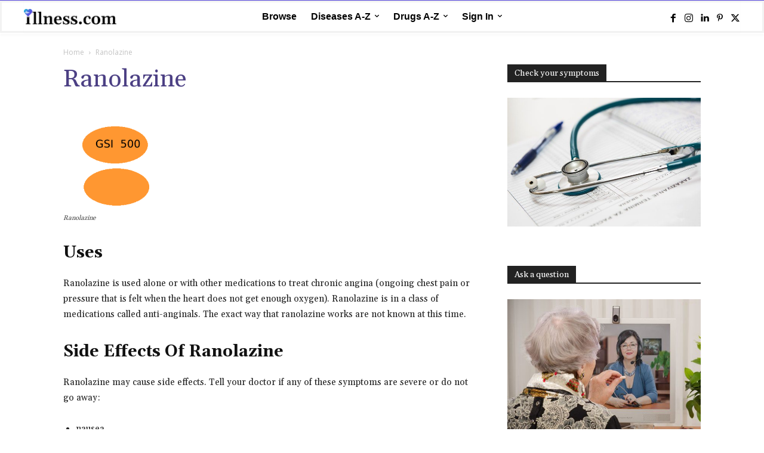

--- FILE ---
content_type: text/html; charset=UTF-8
request_url: https://illness.com/drug/ranolazine/
body_size: 73157
content:
<!doctype html > <!--[if IE 8]><html class="ie8" lang="en"> <![endif]--> <!--[if IE 9]><html class="ie9" lang="en"> <![endif]--> <!--[if gt IE 8]><!--><html lang="en-US"> <!--<![endif]--><head><link media="all" href="https://illness.com/wp-content/cache/autoptimize/css/autoptimize_6c02dfb70ce819c8d48967758d4c4188.css" rel="stylesheet"><title>Ranolazine : Overview, Uses, Side Effects, Precautions - illness.com</title><meta charset="UTF-8" /><meta name="viewport" content="width=device-width, initial-scale=1.0"><link rel="pingback" href="https://illness.com/xmlrpc.php" /><meta name='robots' content='index, follow, max-image-preview:large, max-snippet:-1, max-video-preview:-1' /><title>Ranolazine : Overview, Uses, Side Effects, Precautions - illness.com</title><meta name="description" content="Ranolazine is used alone or with other medications to treat chronic angina (ongoing chest pain or pressure in the heart due to insufficient oxygen supply)." /><link rel="canonical" href="https://illness.com/drug/ranolazine/" /><meta property="og:locale" content="en_US" /><meta property="og:type" content="article" /><meta property="og:title" content="Ranolazine : Overview, Uses, Side Effects, Precautions - illness.com" /><meta property="og:description" content="Uses Ranolazine is used alone or with other medications to treat chronic angina (ongoing chest pain or pressure that is felt when the heart does not get" /><meta property="og:url" content="https://illness.com/drug/ranolazine/" /><meta property="og:site_name" content="illness.com" /><meta property="article:publisher" content="https://www.facebook.com/illnessdotcom" /><meta property="article:modified_time" content="2021-09-21T12:02:37+00:00" /><meta property="og:image" content="https://illness.com/wp-content/uploads/2021/01/Ranolazine.png" /><meta property="og:image:width" content="160" /><meta property="og:image:height" content="149" /><meta property="og:image:type" content="image/png" /><meta name="twitter:card" content="summary_large_image" /><meta name="twitter:site" content="@illnessdotcom" /><meta name="twitter:label1" content="Est. reading time" /><meta name="twitter:data1" content="5 minutes" /> <script type="application/ld+json" class="yoast-schema-graph">{"@context":"https://schema.org","@graph":[{"@type":"Article","@id":"https://illness.com/drug/ranolazine/#article","isPartOf":{"@id":"https://illness.com/drug/ranolazine/"},"author":{"name":"Team Illness","@id":"https://illness.com/#/schema/person/c0dd76b314a538adf6eaddf9f1a4a081"},"headline":"Ranolazine","datePublished":"2021-01-27T10:31:40+00:00","dateModified":"2021-09-21T12:02:37+00:00","mainEntityOfPage":{"@id":"https://illness.com/drug/ranolazine/"},"wordCount":920,"publisher":{"@id":"https://illness.com/#organization"},"image":{"@id":"https://illness.com/drug/ranolazine/#primaryimage"},"thumbnailUrl":"https://illness.com/wp-content/uploads/2021/01/Ranolazine.png","inLanguage":"en-US"},{"@type":["WebPage","MedicalWebPage"],"@id":"https://illness.com/drug/ranolazine/","url":"https://illness.com/drug/ranolazine/","name":"Ranolazine : Overview, Uses, Side Effects, Precautions - illness.com","isPartOf":{"@id":"https://illness.com/#website"},"primaryImageOfPage":{"@id":"https://illness.com/drug/ranolazine/#primaryimage"},"image":{"@id":"https://illness.com/drug/ranolazine/#primaryimage"},"thumbnailUrl":"https://illness.com/wp-content/uploads/2021/01/Ranolazine.png","datePublished":"2021-01-27T10:31:40+00:00","dateModified":"2021-09-21T12:02:37+00:00","description":"Ranolazine is used alone or with other medications to treat chronic angina (ongoing chest pain or pressure in the heart due to insufficient oxygen supply).","breadcrumb":{"@id":"https://illness.com/drug/ranolazine/#breadcrumb"},"inLanguage":"en-US","potentialAction":[{"@type":"ReadAction","target":["https://illness.com/drug/ranolazine/"]}]},{"@type":"ImageObject","inLanguage":"en-US","@id":"https://illness.com/drug/ranolazine/#primaryimage","url":"https://illness.com/wp-content/uploads/2021/01/Ranolazine.png","contentUrl":"https://illness.com/wp-content/uploads/2021/01/Ranolazine.png","width":160,"height":149,"caption":"Ranolazine"},{"@type":"BreadcrumbList","@id":"https://illness.com/drug/ranolazine/#breadcrumb","itemListElement":[{"@type":"ListItem","position":1,"name":"Home","item":"https://illness.com/"},{"@type":"ListItem","position":2,"name":"Ranolazine"}]},{"@type":"WebSite","@id":"https://illness.com/#website","url":"https://illness.com/","name":"illness.com","description":"Providing The Best Medical Information &amp; Health Articles Online","publisher":{"@id":"https://illness.com/#organization"},"potentialAction":[{"@type":"SearchAction","target":{"@type":"EntryPoint","urlTemplate":"https://illness.com/?s={search_term_string}"},"query-input":{"@type":"PropertyValueSpecification","valueRequired":true,"valueName":"search_term_string"}}],"inLanguage":"en-US"},{"@type":"Organization","@id":"https://illness.com/#organization","name":"illness.com","url":"https://illness.com/","logo":{"@type":"ImageObject","inLanguage":"en-US","@id":"https://illness.com/#/schema/logo/image/","url":"https://illness.com/wp-content/uploads/2021/07/fav-.jpg","contentUrl":"https://illness.com/wp-content/uploads/2021/07/fav-.jpg","width":1251,"height":1250,"caption":"illness.com"},"image":{"@id":"https://illness.com/#/schema/logo/image/"},"sameAs":["https://www.facebook.com/illnessdotcom","https://x.com/illnessdotcom","https://www.instagram.com/illnessdotcom","https://www.linkedin.com/company/illnessdotcom","https://www.pinterest.com/illnessdotcom"]},{"@type":"Person","@id":"https://illness.com/#/schema/person/c0dd76b314a538adf6eaddf9f1a4a081","name":"Team Illness","image":{"@type":"ImageObject","inLanguage":"en-US","@id":"https://illness.com/#/schema/person/image/","url":"https://secure.gravatar.com/avatar/058917f7dbfa49ceca5a79522740b45aa26172a87c1e1eba3e602b04580f7921?s=96&d=mm&r=g","contentUrl":"https://secure.gravatar.com/avatar/058917f7dbfa49ceca5a79522740b45aa26172a87c1e1eba3e602b04580f7921?s=96&d=mm&r=g","caption":"Team Illness"},"url":"https://illness.com/author/team-illness/"}]}</script> <link rel='dns-prefetch' href='//fonts.googleapis.com' /><link rel='dns-prefetch' href='//www.googletagmanager.com' /><link rel='dns-prefetch' href='//pagead2.googlesyndication.com' /><link rel="alternate" type="application/rss+xml" title="illness.com &raquo; Feed" href="https://illness.com/feed/" /><link rel="alternate" type="application/rss+xml" title="illness.com &raquo; Comments Feed" href="https://illness.com/comments/feed/" />  <script type="application/ld+json">{
            "@context": "https://schema.org",
            "@type": "WebSite",
            "url": "https://illness.com/",

            "potentialAction": {
               "@type": "SearchAction",
               "target": {
                  "@type": "EntryPoint",
                  "urlTemplate": "https://illness.com/?s={search_term_string}"
                              
                           },
                  "query-input": "required name=search_term_string"
            }
      }</script> <link rel="alternate" title="oEmbed (JSON)" type="application/json+oembed" href="https://illness.com/wp-json/oembed/1.0/embed?url=https%3A%2F%2Fillness.com%2Fdrug%2Franolazine%2F" /><link rel="alternate" title="oEmbed (XML)" type="text/xml+oembed" href="https://illness.com/wp-json/oembed/1.0/embed?url=https%3A%2F%2Fillness.com%2Fdrug%2Franolazine%2F&#038;format=xml" /><link rel='stylesheet' id='google-fonts-style-css' href='https://fonts.googleapis.com/css?family=Gelasio%3A400%7CSource+Sans+Pro%3A400%7COpen+Sans%3A400%2C600%2C700%7CRoboto%3A400%2C600%2C700%7CGelasio%3A500%2C700%2C400%2C600%7CSource+Sans+Pro%3A400&#038;display=swap&#038;ver=12.7.3' type='text/css' media='all' /> <script type="text/javascript" src="https://illness.com/wp-includes/js/jquery/jquery.min.js?ver=3.7.1" id="jquery-core-js"></script> <link rel="https://api.w.org/" href="https://illness.com/wp-json/" /><link rel="alternate" title="JSON" type="application/json" href="https://illness.com/wp-json/wp/v2/drug/10694" /><link rel="EditURI" type="application/rsd+xml" title="RSD" href="https://illness.com/xmlrpc.php?rsd" /><meta name="generator" content="WordPress 6.9" /><link rel='shortlink' href='https://illness.com/?p=10694' /><meta name="generator" content="Site Kit by Google 1.168.0" /> <script>window.tdb_global_vars = {"wpRestUrl":"https:\/\/illness.com\/wp-json\/","permalinkStructure":"\/%postname%\/"};
        window.tdb_p_autoload_vars = {"isAjax":false,"isAdminBarShowing":false,"autoloadStatus":"off","origPostEditUrl":null};</script> <meta name="google-adsense-platform-account" content="ca-host-pub-2644536267352236"><meta name="google-adsense-platform-domain" content="sitekit.withgoogle.com">  <script type="text/javascript" async="async" src="https://pagead2.googlesyndication.com/pagead/js/adsbygoogle.js?client=ca-pub-5740357366836329&amp;host=ca-host-pub-2644536267352236" crossorigin="anonymous"></script>    <script type="text/javascript" id="td-generated-header-js">var tdBlocksArray = []; //here we store all the items for the current page

	    // td_block class - each ajax block uses a object of this class for requests
	    function tdBlock() {
		    this.id = '';
		    this.block_type = 1; //block type id (1-234 etc)
		    this.atts = '';
		    this.td_column_number = '';
		    this.td_current_page = 1; //
		    this.post_count = 0; //from wp
		    this.found_posts = 0; //from wp
		    this.max_num_pages = 0; //from wp
		    this.td_filter_value = ''; //current live filter value
		    this.is_ajax_running = false;
		    this.td_user_action = ''; // load more or infinite loader (used by the animation)
		    this.header_color = '';
		    this.ajax_pagination_infinite_stop = ''; //show load more at page x
	    }

        // td_js_generator - mini detector
        ( function () {
            var htmlTag = document.getElementsByTagName("html")[0];

	        if ( navigator.userAgent.indexOf("MSIE 10.0") > -1 ) {
                htmlTag.className += ' ie10';
            }

            if ( !!navigator.userAgent.match(/Trident.*rv\:11\./) ) {
                htmlTag.className += ' ie11';
            }

	        if ( navigator.userAgent.indexOf("Edge") > -1 ) {
                htmlTag.className += ' ieEdge';
            }

            if ( /(iPad|iPhone|iPod)/g.test(navigator.userAgent) ) {
                htmlTag.className += ' td-md-is-ios';
            }

            var user_agent = navigator.userAgent.toLowerCase();
            if ( user_agent.indexOf("android") > -1 ) {
                htmlTag.className += ' td-md-is-android';
            }

            if ( -1 !== navigator.userAgent.indexOf('Mac OS X')  ) {
                htmlTag.className += ' td-md-is-os-x';
            }

            if ( /chrom(e|ium)/.test(navigator.userAgent.toLowerCase()) ) {
               htmlTag.className += ' td-md-is-chrome';
            }

            if ( -1 !== navigator.userAgent.indexOf('Firefox') ) {
                htmlTag.className += ' td-md-is-firefox';
            }

            if ( -1 !== navigator.userAgent.indexOf('Safari') && -1 === navigator.userAgent.indexOf('Chrome') ) {
                htmlTag.className += ' td-md-is-safari';
            }

            if( -1 !== navigator.userAgent.indexOf('IEMobile') ){
                htmlTag.className += ' td-md-is-iemobile';
            }

        })();

        var tdLocalCache = {};

        ( function () {
            "use strict";

            tdLocalCache = {
                data: {},
                remove: function (resource_id) {
                    delete tdLocalCache.data[resource_id];
                },
                exist: function (resource_id) {
                    return tdLocalCache.data.hasOwnProperty(resource_id) && tdLocalCache.data[resource_id] !== null;
                },
                get: function (resource_id) {
                    return tdLocalCache.data[resource_id];
                },
                set: function (resource_id, cachedData) {
                    tdLocalCache.remove(resource_id);
                    tdLocalCache.data[resource_id] = cachedData;
                }
            };
        })();

    
    
var td_viewport_interval_list=[{"limitBottom":767,"sidebarWidth":228},{"limitBottom":1018,"sidebarWidth":300},{"limitBottom":1140,"sidebarWidth":324}];
var td_animation_stack_effect="type0";
var tds_animation_stack=true;
var td_animation_stack_specific_selectors=".entry-thumb, img, .td-lazy-img";
var td_animation_stack_general_selectors=".td-animation-stack img, .td-animation-stack .entry-thumb, .post img, .td-animation-stack .td-lazy-img";
var tds_show_more_info="Show more info";
var tds_show_less_info="Show less info";
var tdc_is_installed="yes";
var tdc_domain_active=false;
var td_ajax_url="https:\/\/illness.com\/wp-admin\/admin-ajax.php?td_theme_name=Newspaper&v=12.7.3";
var td_get_template_directory_uri="https:\/\/illness.com\/wp-content\/plugins\/td-composer\/legacy\/common";
var tds_snap_menu="";
var tds_logo_on_sticky="";
var tds_header_style="";
var td_please_wait="Please wait...";
var td_email_user_pass_incorrect="User or password incorrect!";
var td_email_user_incorrect="Email or username incorrect!";
var td_email_incorrect="Email incorrect!";
var td_user_incorrect="Username incorrect!";
var td_email_user_empty="Email or username empty!";
var td_pass_empty="Pass empty!";
var td_pass_pattern_incorrect="Invalid Pass Pattern!";
var td_retype_pass_incorrect="Retyped Pass incorrect!";
var tds_more_articles_on_post_enable="show";
var tds_more_articles_on_post_time_to_wait="";
var tds_more_articles_on_post_pages_distance_from_top=0;
var tds_captcha="";
var tds_theme_color_site_wide="#4c4084";
var tds_smart_sidebar="";
var tdThemeName="Newspaper";
var tdThemeNameWl="Newspaper";
var td_magnific_popup_translation_tPrev="Previous (Left arrow key)";
var td_magnific_popup_translation_tNext="Next (Right arrow key)";
var td_magnific_popup_translation_tCounter="%curr% of %total%";
var td_magnific_popup_translation_ajax_tError="The content from %url% could not be loaded.";
var td_magnific_popup_translation_image_tError="The image #%curr% could not be loaded.";
var tdBlockNonce="16afe22b53";
var tdMobileMenu="enabled";
var tdMobileSearch="enabled";
var tdDateNamesI18n={"month_names":["January","February","March","April","May","June","July","August","September","October","November","December"],"month_names_short":["Jan","Feb","Mar","Apr","May","Jun","Jul","Aug","Sep","Oct","Nov","Dec"],"day_names":["Sunday","Monday","Tuesday","Wednesday","Thursday","Friday","Saturday"],"day_names_short":["Sun","Mon","Tue","Wed","Thu","Fri","Sat"]};
var td_reset_pass_empty="Please enter a new password before proceeding.";
var td_reset_pass_confirm_empty="Please confirm the new password before proceeding.";
var td_reset_pass_not_matching="Please make sure that the passwords match.";
var tdb_modal_confirm="Save";
var tdb_modal_cancel="Cancel";
var tdb_modal_confirm_alt="Yes";
var tdb_modal_cancel_alt="No";
var td_deploy_mode="deploy";
var td_ad_background_click_link="";
var td_ad_background_click_target="";</script>  <script type="application/ld+json">{
        "@context": "https://schema.org",
        "@type": "BreadcrumbList",
        "itemListElement": [
            {
                "@type": "ListItem",
                "position": 1,
                "item": {
                    "@type": "WebSite",
                    "@id": "https://illness.com/",
                    "name": "Home"
                }
            },
            {
                "@type": "ListItem",
                "position": 2,
                    "item": {
                    "@type": "WebPage",
                    "@id": "https://illness.com/drug/ranolazine/",
                    "name": "Ranolazine"
                }
            }    
        ]
    }</script> <link rel="icon" href="https://illness.com/wp-content/uploads/2021/01/cropped-output-onlinepngtools-120x120.png" sizes="32x32" /><link rel="icon" href="https://illness.com/wp-content/uploads/2021/01/cropped-output-onlinepngtools-300x300.png" sizes="192x192" /><link rel="apple-touch-icon" href="https://illness.com/wp-content/uploads/2021/01/cropped-output-onlinepngtools-300x300.png" /><meta name="msapplication-TileImage" content="https://illness.com/wp-content/uploads/2021/01/cropped-output-onlinepngtools-300x300.png" /> <style id="tdw-css-placeholder">.td-search-opened .td-search-background{z-index:-1}#td-outer-wrap{z-index:-99999999}.home_page_diseases .td-module-container,.home_page_drugs .td-module-container{border-radius:110px}.wpgmza-store-locator{float:left!important;width:33.13%!important;margin-right:1%}#wpgmza_map{float:right!important;width:64.86%!important;margin-left:1%}.wpcf7-form label{color:#a1a1b9;font-size:12px}.sub_menu_diseases .td-load-more-wrap,.sub_menu_drugs .td-load-more-wrap{text-align:left!important;clear:both;padding-left:50%;position:absolute;bottom:0!important}.wpcf7-form input[type=email],.wpcf7-form input[type=text],.wpcf7-form textarea{background-color:#fafafa;border:none;margin-bottom:10px;border-radius:5px;min-height:48px}.wpcalc input[type=submit],.wpcf7-form .wpcf7-submit{width:124px;height:42px;background-color:#24c6dc;border-radius:5px;color:#fff}.wpcalc input[type=reset]:hover,.wpcalc input[type=submit]:hover{background-color:#4c4084!important;color:#fff!important}.certificate .td-module-meta-info{display:none}.footer_policy h3{margin:0}.header_social i.td-icon-font.td-icon-facebook:hover{color:#516eab!important}.header_social i.td-icon-font.td-icon-instagram:hover{color:#8a3ab9!important}.header_social i.td-icon-font.td-icon-linkedin:hover{color:#0072b1!important}.header_social i.td-icon-font.td-icon-pinterest:hover{color:#bd081c!important}.header_social i.td-icon-font.td-icon-twitter:hover{color:#29c5f6!important}.header_social i.td-icon-font.td-icon-youtube:hover{color:red!important}.tools{min-width:32%}.tools,.tools-mobile{min-height:140px;box-shadow:0 4px 10px 0 rgba(0,0,0,0.1)}.outbox_slider #az-tabs>div#letters{display:none}.illness_post_type .tax-title{padding:15px;border-radius:5px}.tax-title a{font-family:Arial;font-size:14px;font-weight:700;font-stretch:normal;font-style:normal;line-height:1.14;letter-spacing:normal;text-align:left;color:#989cb2}.health_category .tax-title a{font-family:Gelasio!important;color:#000;margin:0;font-weight:400;font-size:16px!important}.health_category .tax-title a:hover,.sub_menu_drugs h4 a:hover{color:#24c6dc!important}.illness_post_type .taxonomy-list{display:flex;flex-flow:row wrap}.illness_post_type .taxonomy-list-item{margin-bottom:0!important;display:block;width:50%!important}@media (max-width:767px){.illness_post_type .taxonomy-list-item{float:auto;width:100%!important}}.health_category .taxonomy-list-item{margin-bottom:0!important;display:block;float:left;width:40%!important}.td-block-title .td-pulldown-size>a.remove_filter{color:red;margin-left:30px;font-size:16px!important;font-weight:400!important}.hidden{display:none}.footer_social .tdm-social-item{background:inherit!important}.footer_social .tdm-social-item-wrap a.tdm-social-item>i{line-height:25.2px;width:25.2px}.footer_social .tdm-social-item-wrap a.tdm-social-item>i:hover{transition:opacity .2s ease 0s;opacity:0.7}.footer_social i.td-icon-font.td-icon-facebook{background-color:#516eab!important}i.td-icon-font:before{vertical-align:middle}.footer_social i.td-icon-font.td-icon-instagram{background-color:#8a3ab9!important}.footer_social i.td-icon-font.td-icon-linkedin{background-color:#0072b1!important}.footer_social i.td-icon-font.td-icon-pinterest{background-color:#bd081c!important}.footer_social i.td-icon-font.td-icon-twitter{background-color:#29c5f6!important}.footer_social i.td-icon-font.td-icon-youtube{background-color:red!important}.mini_menu .tdb-horiz-menu>li.current-menu-item,.mini_menu .tdb-horiz-menu>li:hover{background-color:#fff!important}.tdb-search-msg{display:none!important}.td-menu-mob-open-menu #td-mobile-nav{width:15.625rem;background-color:#20134a}.td-mobile-content li a{font-size:16px}.menu-mobile-menu-container>ul#menu-mobile-menu>li:nth-child(7){border-bottom:1px solid #fff}.menu-mobile-menu-container>ul#menu-mobile-menu>li:nth-child(n+8) a{font-size:12px!important;color:#f6f6ff;padding:5px 30px 5px 12px}.td-mobile-container{height:100%;position:relative;display:inline-table}#td-mobile-nav .td-menu-socials{position:absolute;bottom:0;padding:0!important;left:0;width:100%}#td-mobile-nav .td-mobile-container .td-menu-socials-wrap{background:url(https://staging-illness.sennalabs.com/wp-content/uploads/2020/10/Logo-footer-300x84.png) 0 25px;min-height:56px;background-repeat:no-repeat;background-size:contain;margin-right:120px;margin-left:30px}.top_rated_specialists h4.td-block-title{text-align:center}.doctor_row.vc_row .vc_column_inner.wpb_column.vc_column_container.tdc-inner-column .vc_column-inner{border:1px solid #eaeaea}.doctor_row.vc_row .vc_column_inner.wpb_column.vc_column_container.tdc-inner-column .vc_column-inner:hover{-webkit-box-shadow:0 9px 20px 0 rgba(165,165,165,0.5)!important;box-shadow:0 9px 20px 0 rgba(165,165,165,0.5)!important}.doctor_row.vc_row .vc_column_inner .td-block-title-wrap h4.td-block-title,.doctor_row.vc_row .vc_column_inner .td_mod_wrap.td-fix-index{min-height:65px;display:table;margin-bottom:0!important}.doctor_row.vc_row .vc_column_inner .td-block-title-wrap h4.td-block-title a,.doctor_row.vc_row .vc_column_inner .td_mod_wrap.td-fix-index p{vertical-align:middle;display:table-cell}@media (max-width:767px){.doctor_row.vc_row.td-pb-row [class*=td-pb-span]{float:left!important;padding:2%}}.tdb-menu .tdb-mega-menu .sub-menu>li{background-color:transparent!important;border:none!important}#af-wrapper #forum-header,#af-wrapper #profile-navigation,#af-wrapper .title-element{background-color:#5747dd!important}#af-wrapper a{color:#191b38!important}#af-wrapper a:hover,.entry-title:hover,.td_module_wrap .td-post-author-name a:hover,a.tdb-author-name:hover{color:#24c6dc!important}.entry-title a:hover{color:#24c6dc!important}.footer-menu .menu-item{width:33%}.tdn_block_newsletter_subscribe button:hover{background-color:#4db2ec!important}.td-post-next-prev-content a:hover{color:#24c6dc}.tdm-title,h1>a,h2>a,h3>a,h4>a,h5>a,h6>a,li>a,span>a{color:#4c4084}.page-nav a:hover{background-color:#4c4084!important}.td-mobile-content .current-menu-item>a,.td-mobile-content a:hover{color:#24c6dc!important}#wp-admin-bar-top-secondary,.tdb-head-usr-item.tdb-head-usr-avatar,.tdb-head-usr-item.tdb-head-usr-name{display:none}.country_bar{display:none}.crp_title{color:#4c4084;flex:1;width:74%;padding:4px 10px 0 0;display:inline-block;font-family:Gelasio!important;font-size:15px!important;line-height:1.1!important;font-weight:700!important;vertical-align:top}.crp_link:hover .crp_title{color:#24c6dc!important}.crp_thumb{flex:0 0 26%;width:26%;display:inline-block;order:1}.crp_link{width:100%;display:block}span.crp_date{position:absolute;top:50px;font-family:Gelasio;color:#000;font-size:13px!important;line-height:1!important;font-style:italic!important;font-weight:400!important}.crp_related_widget ul li{display:block;position:relative}.yarpp-related-widget h3{font-size:14px;line-height:17px;display:inline-block;padding:7px 12px 4px;background-color:#222;color:#fff;margin-bottom:0}.yarpp-thumbnails-horizontal{border-top:2px solid #4c4084;padding-top:10px}.yarpp-thumbnails-horizontal .yarpp-thumbnail{min-height:170px;height:inherit!important}article>.yarpp-related,ul.sub-menu .yarpp-related{display:none!important}.icons-50{float:left!important;width:40%!important;clear:inherit}.td-post-content a{color:#24c6dc!important}.td-post-content a:hover{color:#4c4084!important}li.tdb-hover{position:relative}</style></head><body class="wp-singular drug-template-default single single-drug postid-10694 wp-theme-Newspaper td-standard-pack ranolazine global-block-template-1 tdb_template_34583  tdc-header-template  tdc-footer-template td-animation-stack-type0 td-full-layout" itemscope="itemscope" itemtype="https://schema.org/WebPage"><div class="td-scroll-up" data-style="style1"><i class="td-icon-menu-up"></i></div><div class="td-menu-background" style="visibility:hidden"></div><div id="td-mobile-nav" style="visibility:hidden"><div class="td-mobile-container"><div class="td-menu-socials-wrap"><div class="td-menu-socials"></div><div class="td-mobile-close"> <span><i class="td-icon-close-mobile"></i></span></div></div><div class="td-mobile-content"><div class="menu-mobile-menu-container"><ul id="menu-mobile-menu" class="td-mobile-main-menu"><li id="menu-item-1748" class="menu-item menu-item-type-post_type menu-item-object-page menu-item-first menu-item-1748"><a href="https://illness.com/homepage/">Browse</a></li><li id="menu-item-1752" class="menu-item menu-item-type-post_type menu-item-object-page menu-item-1752"><a href="https://illness.com/diseases/">Diseases A-Z</a></li><li id="menu-item-1753" class="menu-item menu-item-type-post_type menu-item-object-page menu-item-1753"><a href="https://illness.com/drugs/">Drugs A-Z</a></li><li id="menu-item-1757" class="menu-item menu-item-type-custom menu-item-object-custom menu-item-has-children menu-item-1757"><a target="_blank">Sign In<i class="td-icon-menu-right td-element-after"></i></a><ul class="sub-menu"><li id="menu-item-35663" class="menu-item menu-item-type-post_type menu-item-object-page menu-item-35663"><a href="https://illness.com/customer-portal/">Customer Portal</a></li><li id="menu-item-35664" class="menu-item menu-item-type-post_type menu-item-object-page menu-item-35664"><a href="https://illness.com/doctor-portal/">Doctor Portal</a></li></ul></li></ul></div></div></div></div><div class="td-search-background" style="visibility:hidden"></div><div class="td-search-wrap-mob" style="visibility:hidden"><div class="td-drop-down-search"><form method="get" class="td-search-form" action="https://illness.com/"><div class="td-search-close"> <span><i class="td-icon-close-mobile"></i></span></div><div role="search" class="td-search-input"> <span>Search</span> <input id="td-header-search-mob" type="text" value="" name="s" autocomplete="off" /></div></form><div id="td-aj-search-mob" class="td-ajax-search-flex"></div></div></div><div id="td-outer-wrap" class="td-theme-wrap"><div class="td-header-template-wrap" style="position: relative"><div class="td-header-mobile-wrap "><div id="tdi_1" class="tdc-zone"><div class="tdc_zone tdi_2  wpb_row td-pb-row tdc-element-style"  ><div class="tdi_1_rand_style td-element-style" ></div><div id="tdi_3" class="tdc-row"><div class="vc_row tdi_4  wpb_row td-pb-row" ><div class="vc_column tdi_6  wpb_column vc_column_container tdc-column td-pb-span12"><div class="wpb_wrapper" ><div class="td_block_wrap tdb_header_logo tdi_7 td-pb-border-top td_block_template_1 tdb-header-align"  data-td-block-uid="tdi_7" ><div class="tdb-block-inner td-fix-index"><a class="tdb-logo-a" href="https://illness.com/" title="illness-logo"><span class="tdb-logo-img-wrap"><img class="tdb-logo-img" src="https://illness.com/wp-content/uploads/2021/06/1-1.png" alt="illness-logo"  title="illness-logo"  width="3840" height="626" /></span><span class="tdb-logo-text-wrap"><span class="tdb-logo-text-title">illness</span></span></a></div></div><div class="td_block_wrap tdb_mobile_menu tdi_8 td-pb-border-top mobile_menu td_block_template_1 tdb-header-align"  data-td-block-uid="tdi_8" ><div class="tdb-block-inner td-fix-index"><span class="tdb-mobile-menu-button"><i class="tdb-mobile-menu-icon td-icon-mobile"></i></span></div></div></div></div></div></div></div></div></div><div class="td-header-mobile-sticky-wrap tdc-zone-sticky-invisible tdc-zone-sticky-inactive" style="display: none"><div id="tdi_9" class="tdc-zone"><div class="tdc_zone tdi_10  wpb_row td-pb-row" data-sticky-offset="0" ><div id="tdi_11" class="tdc-row"><div class="vc_row tdi_12  wpb_row td-pb-row tdc-element-style tdc-row-content-vert-center" ><div class="tdi_11_rand_style td-element-style" ></div><div class="vc_column tdi_14  wpb_column vc_column_container tdc-column td-pb-span12"><div class="wpb_wrapper" ><div class="td_block_wrap tdb_header_logo tdi_15 td-pb-border-top td_block_template_1 tdb-header-align"  data-td-block-uid="tdi_15" ><div class="tdb-block-inner td-fix-index"><a class="tdb-logo-a" href="https://illness.com/" title="illness-logo"><span class="tdb-logo-img-wrap"><img class="tdb-logo-img" src="https://illness.com/wp-content/uploads/2021/06/1-1.png" alt="illness-logo"  title="illness-logo"  width="3840" height="626" /></span><span class="tdb-logo-text-wrap"><span class="tdb-logo-text-title">illness</span></span></a></div></div><div class="td_block_wrap tdb_mobile_menu tdi_16 td-pb-border-top td_block_template_1 tdb-header-align"  data-td-block-uid="tdi_16" ><div class="tdb-block-inner td-fix-index"><span class="tdb-mobile-menu-button"><i class="tdb-mobile-menu-icon td-icon-mobile"></i></span></div></div><div class="td_block_wrap tdb_mobile_search tdi_17 td-pb-border-top td_block_template_1 tdb-header-align"  data-td-block-uid="tdi_17" ><div class="tdb-block-inner td-fix-index"><span class="tdb-header-search-button-mob dropdown-toggle" data-toggle="dropdown"><i class="tdb-mobile-search-icon td-icon-search"></i></span></div></div></div></div></div></div></div></div></div><div class="td-header-desktop-wrap "><div id="tdi_18" class="tdc-zone"><div class="tdc_zone tdi_19  wpb_row td-pb-row tdc-element-style"  ><div class="tdi_18_rand_style td-element-style" ></div><div id="tdi_20" class="tdc-row stretch_row_content td-stretch-content"><div class="vc_row tdi_21  wpb_row td-pb-row tdc-element-style tdc-row-content-vert-center" ><div class="tdi_20_rand_style td-element-style" ></div><div class="vc_column tdi_23  wpb_column vc_column_container tdc-column td-pb-span9 td-is-sticky"><div class="wpb_wrapper" data-sticky-enabled-on="W3RydWUsdHJ1ZSx0cnVlLHRydWVd" data-sticky-offset="20" data-sticky-is-width-auto="W2ZhbHNlLGZhbHNlLGZhbHNlLGZhbHNlXQ=="></div></div><div class="vc_column tdi_25  wpb_column vc_column_container tdc-column td-pb-span3"><div class="wpb_wrapper" ></div></div></div></div><div id="tdi_26" class="tdc-row stretch_row_content td-stretch-content"><div class="vc_row tdi_27  wpb_row td-pb-row tdc-element-style tdc-row-content-vert-center" ><div class="tdi_26_rand_style td-element-style" ><div class="td-element-style-before"></div></div><div class="vc_column tdi_29  wpb_column vc_column_container tdc-column td-pb-span3"><div class="wpb_wrapper" ><div class="td_block_wrap tdb_header_logo tdi_30 td-pb-border-top td_block_template_1 tdb-header-align"  data-td-block-uid="tdi_30" ><div class="tdb-block-inner td-fix-index"><a class="tdb-logo-a" href="https://illness.com/" title="illness-logo"><span class="tdb-logo-img-wrap"><img class="tdb-logo-img" src="https://illness.com/wp-content/uploads/2021/06/1.png" alt="illness-logo"  title="illness-logo"  width="2560" height="417" /></span><span class="tdb-logo-text-wrap"><span class="tdb-logo-text-title">illness.com</span></span></a></div></div></div></div><div class="vc_column tdi_32  wpb_column vc_column_container tdc-column td-pb-span9"><div class="wpb_wrapper" ><div class="vc_row_inner tdi_34  vc_row vc_inner wpb_row td-pb-row tdc-row-content-vert-center" ><div class="vc_column_inner tdi_36  wpb_column vc_column_container tdc-inner-column td-pb-span9"><div class="vc_column-inner"><div class="wpb_wrapper" ><div class="td_block_wrap tdb_header_menu tdi_37 tds_menu_active1 tds_menu_sub_active1 tdb-menu-items-in-more tdb-mm-align-screen td-pb-border-top td_block_template_1 tdb-header-align"  data-td-block-uid="tdi_37"  style=" z-index: 999;"><div id=tdi_37 class="td_block_inner td-fix-index"><div class="tdb-main-sub-icon-fake"><i class="tdb-sub-menu-icon td-icon-down tdb-main-sub-menu-icon"></i></div><div class="tdb-sub-icon-fake"><i class="tdb-sub-menu-icon td-icon-right"></i></div><div class="tdb-menu-items-pulldown tdb-menu-items-pulldown-inactive"><ul id="menu-illness-header-menu-2" class="tdb-block-menu tdb-menu tdb-menu-items-visible"><li class="menu-item menu-item-type-post_type menu-item-object-page menu-item-first tdb-menu-item-button tdb-menu-item tdb-normal-menu menu-item-35148"><a href="https://illness.com/specialties/"><div class="tdb-menu-item-text">Browse</div></a></li><li class="menu-item menu-item-type-post_type menu-item-object-page tdb-menu-item-button tdb-menu-item tdb-mega-menu tdb-mega-menu-inactive tdb-mega-menu-page menu-item-1345"><a href="https://illness.com/diseases/"><div class="tdb-menu-item-text">Diseases A-Z</div><i class="tdb-sub-menu-icon td-icon-down tdb-main-sub-menu-icon"></i></a><ul class="sub-menu"><li class="menu-item-0"data-p-mm-id="1298"><div class="tdb-menu-item-text"><div id="tdi_40" class="tdc-zone"><div class="tdc_zone tdi_41  wpb_row td-pb-row"  ><div id="tdi_42" class="tdc-row stretch_row_content_no_space td-stretch-content"><div class="vc_row tdi_43 row_megamenu wpb_row td-pb-row tdc-element-style" ><div class="tdi_42_rand_style td-element-style" ><div class="td-element-style-before"></div></div><div class="vc_column tdi_45  wpb_column vc_column_container tdc-column td-pb-span12"><div class="wpb_wrapper" ><div class="td_block_wrap td_block_title tdi_46 td-pb-border-top td_block_template_2 td-fix-index"  data-td-block-uid="tdi_46" ><div class="td-block-title-wrap"><h4 class="td-block-title"><span class="td-pulldown-size">Common Condition (A-Z)</span></h4></div></div><div class="td_block_wrap td_flex_block_1 tdi_47 td_with_ajax_pagination td-pb-border-top sub_menu_diseases td_block_template_1 td_flex_block"  data-td-block-uid="tdi_47" > <script>var block_tdi_47 = new tdBlock();
block_tdi_47.id = "tdi_47";
block_tdi_47.atts = '{"category_id":"","limit":"15","sort":"random_posts","tdc_css":"eyJhbGwiOnsibWFyZ2luLWJvdHRvbSI6IjEwcHgiLCJib3JkZXItdG9wLXdpZHRoIjoiMSIsInBhZGRpbmctdG9wIjoiMTBweCIsImJvcmRlci1jb2xvciI6IiNlYWVhZWEiLCJkaXNwbGF5IjoiIn19","show_cat":"none","show_author":"none","show_date":"none","show_review":"none","show_excerpt":"none","show_btn":"none","show_com":"none","hide_image":"yes","modules_on_row":"50%","modules_gap":"0","all_modules_space":"0","meta_padding":"0","f_title_font_size":"16px","f_title_font_family":"947","meta_info_horiz":"content-horiz-left","modules_divider":"","installed_post_types":"disease","title_txt_hover":"#24c6dc","ajax_pagination":"load_more","pag_border_width":"0","pag_space":"0","pag_h_text":"#24c6dc","pag_text":"#191b38","f_more_font_size":"16px","f_more_font_family":"947","pag_icons_size":"0","pag_padding":"10px 0","pag_h_bg":"#ffffff","el_class":"sub_menu_diseases","td_ajax_filter_type":"","f_btn_font_weight":"","f_more_font_weight":"700","mc1_title_tag":"p","title_txt":"#4c4084","block_type":"td_flex_block_1","separator":"","custom_title":"","custom_url":"","block_template_id":"","title_tag":"","mc1_tl":"","mc1_el":"","post_ids":"-10694","taxonomies":"","category_ids":"","in_all_terms":"","tag_slug":"","autors_id":"","include_cf_posts":"","exclude_cf_posts":"","popular_by_date":"","linked_posts":"","favourite_only":"","locked_only":"","offset":"","open_in_new_window":"","show_modified_date":"","time_ago":"","time_ago_add_txt":"ago","time_ago_txt_pos":"","review_source":"","td_query_cache":"","td_query_cache_expiration":"","td_ajax_filter_ids":"","td_filter_default_txt":"All","td_ajax_preloading":"","container_width":"","m_padding":"","modules_border_size":"","modules_border_style":"","modules_border_color":"#eaeaea","modules_border_radius":"","modules_divider_color":"#eaeaea","h_effect":"","image_size":"","image_alignment":"50","image_height":"","image_width":"","image_floated":"no_float","image_radius":"","show_favourites":"","fav_size":"2","fav_space":"","fav_ico_color":"","fav_ico_color_h":"","fav_bg":"","fav_bg_h":"","fav_shadow_shadow_header":"","fav_shadow_shadow_title":"Shadow","fav_shadow_shadow_size":"","fav_shadow_shadow_offset_horizontal":"","fav_shadow_shadow_offset_vertical":"","fav_shadow_shadow_spread":"","fav_shadow_shadow_color":"","video_icon":"","video_popup":"yes","video_rec":"","spot_header":"","video_rec_title":"","video_rec_color":"","video_rec_disable":"","autoplay_vid":"yes","show_vid_t":"block","vid_t_margin":"","vid_t_padding":"","video_title_color":"","video_title_color_h":"","video_bg":"","video_overlay":"","vid_t_color":"","vid_t_bg_color":"","f_vid_title_font_header":"","f_vid_title_font_title":"Video pop-up article title","f_vid_title_font_settings":"","f_vid_title_font_family":"","f_vid_title_font_size":"","f_vid_title_font_line_height":"","f_vid_title_font_style":"","f_vid_title_font_weight":"","f_vid_title_font_transform":"","f_vid_title_font_spacing":"","f_vid_title_":"","f_vid_time_font_title":"Video duration text","f_vid_time_font_settings":"","f_vid_time_font_family":"","f_vid_time_font_size":"","f_vid_time_font_line_height":"","f_vid_time_font_style":"","f_vid_time_font_weight":"","f_vid_time_font_transform":"","f_vid_time_font_spacing":"","f_vid_time_":"","excl_show":"inline-block","excl_txt":"","excl_margin":"","excl_padd":"","all_excl_border":"","all_excl_border_style":"solid","excl_radius":"","excl_color":"","excl_color_h":"","excl_bg":"","excl_bg_h":"","all_excl_border_color":"","excl_border_color_h":"","f_excl_font_header":"","f_excl_font_title":"Label text","f_excl_font_settings":"","f_excl_font_family":"","f_excl_font_size":"","f_excl_font_line_height":"","f_excl_font_style":"","f_excl_font_weight":"","f_excl_font_transform":"","f_excl_font_spacing":"","f_excl_":"","meta_info_align":"","meta_width":"","meta_margin":"","meta_space":"","art_title":"","art_btn":"","meta_info_border_size":"","meta_info_border_style":"","meta_info_border_color":"#eaeaea","meta_info_border_radius":"","modules_category":"","modules_category_margin":"","modules_category_padding":"","modules_cat_border":"","modules_category_radius":"0","modules_extra_cat":"","author_photo":"","author_photo_size":"","author_photo_space":"","author_photo_radius":"","review_space":"","review_size":"2.5","review_distance":"","art_excerpt":"","excerpt_col":"1","excerpt_gap":"","excerpt_middle":"","excerpt_inline":"","show_audio":"block","hide_audio":"","art_audio":"","art_audio_size":"1.5","btn_title":"","btn_margin":"","btn_padding":"","btn_border_width":"","btn_radius":"","pag_border_radius":"","prev_tdicon":"","next_tdicon":"","f_header_font_header":"","f_header_font_title":"Block header","f_header_font_settings":"","f_header_font_family":"","f_header_font_size":"","f_header_font_line_height":"","f_header_font_style":"","f_header_font_weight":"","f_header_font_transform":"","f_header_font_spacing":"","f_header_":"","f_ajax_font_title":"Ajax categories","f_ajax_font_settings":"","f_ajax_font_family":"","f_ajax_font_size":"","f_ajax_font_line_height":"","f_ajax_font_style":"","f_ajax_font_weight":"","f_ajax_font_transform":"","f_ajax_font_spacing":"","f_ajax_":"","f_more_font_title":"Load more button","f_more_font_settings":"","f_more_font_line_height":"","f_more_font_style":"","f_more_font_transform":"","f_more_font_spacing":"","f_more_":"","f_title_font_header":"","f_title_font_title":"Article title","f_title_font_settings":"","f_title_font_line_height":"","f_title_font_style":"","f_title_font_weight":"","f_title_font_transform":"","f_title_font_spacing":"","f_title_":"","f_cat_font_title":"Article category tag","f_cat_font_settings":"","f_cat_font_family":"","f_cat_font_size":"","f_cat_font_line_height":"","f_cat_font_style":"","f_cat_font_weight":"","f_cat_font_transform":"","f_cat_font_spacing":"","f_cat_":"","f_meta_font_title":"Article meta info","f_meta_font_settings":"","f_meta_font_family":"","f_meta_font_size":"","f_meta_font_line_height":"","f_meta_font_style":"","f_meta_font_weight":"","f_meta_font_transform":"","f_meta_font_spacing":"","f_meta_":"","f_ex_font_title":"Article excerpt","f_ex_font_settings":"","f_ex_font_family":"","f_ex_font_size":"","f_ex_font_line_height":"","f_ex_font_style":"","f_ex_font_weight":"","f_ex_font_transform":"","f_ex_font_spacing":"","f_ex_":"","f_btn_font_title":"Article read more button","f_btn_font_settings":"","f_btn_font_family":"","f_btn_font_size":"","f_btn_font_line_height":"","f_btn_font_style":"","f_btn_font_transform":"","f_btn_font_spacing":"","f_btn_":"","mix_color":"","mix_type":"","fe_brightness":"1","fe_contrast":"1","fe_saturate":"1","mix_color_h":"","mix_type_h":"","fe_brightness_h":"1","fe_contrast_h":"1","fe_saturate_h":"1","m_bg":"","color_overlay":"","shadow_shadow_header":"","shadow_shadow_title":"Module Shadow","shadow_shadow_size":"","shadow_shadow_offset_horizontal":"","shadow_shadow_offset_vertical":"","shadow_shadow_spread":"","shadow_shadow_color":"","all_underline_height":"","all_underline_color":"","cat_style":"","cat_bg":"","cat_bg_hover":"","cat_txt":"","cat_txt_hover":"","cat_border":"","cat_border_hover":"","meta_bg":"","author_txt":"","author_txt_hover":"","date_txt":"","ex_txt":"","com_bg":"","com_txt":"","rev_txt":"","audio_btn_color":"","audio_time_color":"","audio_bar_color":"","audio_bar_curr_color":"","shadow_m_shadow_header":"","shadow_m_shadow_title":"Meta info shadow","shadow_m_shadow_size":"","shadow_m_shadow_offset_horizontal":"","shadow_m_shadow_offset_vertical":"","shadow_m_shadow_spread":"","shadow_m_shadow_color":"","btn_bg":"","btn_bg_hover":"","btn_txt":"","btn_txt_hover":"","btn_border":"","btn_border_hover":"","pag_bg":"","pag_border":"","pag_h_border":"","ajax_pagination_next_prev_swipe":"","ajax_pagination_infinite_stop":"","css":"","td_column_number":1,"header_color":"","color_preset":"","border_top":"","class":"tdi_47","tdc_css_class":"tdi_47","tdc_css_class_style":"tdi_47_rand_style"}';
block_tdi_47.td_column_number = "1";
block_tdi_47.block_type = "td_flex_block_1";
block_tdi_47.post_count = "15";
block_tdi_47.found_posts = "1010";
block_tdi_47.header_color = "";
block_tdi_47.ajax_pagination_infinite_stop = "";
block_tdi_47.max_num_pages = "68";
tdBlocksArray.push(block_tdi_47);</script><div class="td-block-title-wrap"></div><div id=tdi_47 class="td_block_inner td-mc1-wrap"><div class="td_module_flex td_module_flex_1 td_module_wrap td-animation-stack td-cpt-disease"><div class="td-module-container td-category-pos-"><div class="td-module-meta-info"><p class="entry-title td-module-title"><a href="https://illness.com/disease/pulmonary-lymphangiomyomatosis/"  rel="bookmark" title="Pulmonary Lymphangiomyomatosis">Pulmonary Lymphangiomyomatosis</a></p></div></div></div><div class="td_module_flex td_module_flex_1 td_module_wrap td-animation-stack td-cpt-disease"><div class="td-module-container td-category-pos-"><div class="td-module-meta-info"><p class="entry-title td-module-title"><a href="https://illness.com/disease/jock-itch/"  rel="bookmark" title="Jock Itch">Jock Itch</a></p></div></div></div><div class="td_module_flex td_module_flex_1 td_module_wrap td-animation-stack td-cpt-disease"><div class="td-module-container td-category-pos-"><div class="td-module-meta-info"><p class="entry-title td-module-title"><a href="https://illness.com/disease/pubic-lice/"  rel="bookmark" title="Pubic Lice">Pubic Lice</a></p></div></div></div><div class="td_module_flex td_module_flex_1 td_module_wrap td-animation-stack td-cpt-disease"><div class="td-module-container td-category-pos-"><div class="td-module-meta-info"><p class="entry-title td-module-title"><a href="https://illness.com/disease/systemic-lupus-erythematosus/"  rel="bookmark" title="Systemic Lupus Erythematosus">Systemic Lupus Erythematosus</a></p></div></div></div><div class="td_module_flex td_module_flex_1 td_module_wrap td-animation-stack td-cpt-disease"><div class="td-module-container td-category-pos-"><div class="td-module-meta-info"><p class="entry-title td-module-title"><a href="https://illness.com/disease/leukodystrophy/"  rel="bookmark" title="Leukodystrophy">Leukodystrophy</a></p></div></div></div><div class="td_module_flex td_module_flex_1 td_module_wrap td-animation-stack td-cpt-disease"><div class="td-module-container td-category-pos-"><div class="td-module-meta-info"><p class="entry-title td-module-title"><a href="https://illness.com/disease/cystic-hygroma/"  rel="bookmark" title="Cystic Hygroma">Cystic Hygroma</a></p></div></div></div><div class="td_module_flex td_module_flex_1 td_module_wrap td-animation-stack td-cpt-disease"><div class="td-module-container td-category-pos-"><div class="td-module-meta-info"><p class="entry-title td-module-title"><a href="https://illness.com/disease/fahr-disease/"  rel="bookmark" title="Fahr Disease">Fahr Disease</a></p></div></div></div><div class="td_module_flex td_module_flex_1 td_module_wrap td-animation-stack td-cpt-disease"><div class="td-module-container td-category-pos-"><div class="td-module-meta-info"><p class="entry-title td-module-title"><a href="https://illness.com/disease/precocious-puberty/"  rel="bookmark" title="Precocious Puberty">Precocious Puberty</a></p></div></div></div><div class="td_module_flex td_module_flex_1 td_module_wrap td-animation-stack td-cpt-disease"><div class="td-module-container td-category-pos-"><div class="td-module-meta-info"><p class="entry-title td-module-title"><a href="https://illness.com/disease/glaucoma/"  rel="bookmark" title="Glaucoma">Glaucoma</a></p></div></div></div><div class="td_module_flex td_module_flex_1 td_module_wrap td-animation-stack td-cpt-disease"><div class="td-module-container td-category-pos-"><div class="td-module-meta-info"><p class="entry-title td-module-title"><a href="https://illness.com/disease/diabetes-in-pregnancy-gestational-diabetes/"  rel="bookmark" title="Diabetes In Pregnancy (Gestational Diabetes)">Diabetes In Pregnancy (Gestational Diabetes)</a></p></div></div></div><div class="td_module_flex td_module_flex_1 td_module_wrap td-animation-stack td-cpt-disease"><div class="td-module-container td-category-pos-"><div class="td-module-meta-info"><p class="entry-title td-module-title"><a href="https://illness.com/disease/plague/"  rel="bookmark" title="Plague">Plague</a></p></div></div></div><div class="td_module_flex td_module_flex_1 td_module_wrap td-animation-stack td-cpt-disease"><div class="td-module-container td-category-pos-"><div class="td-module-meta-info"><p class="entry-title td-module-title"><a href="https://illness.com/disease/retinoschisin/"  rel="bookmark" title="Retinoschisin">Retinoschisin</a></p></div></div></div><div class="td_module_flex td_module_flex_1 td_module_wrap td-animation-stack td-cpt-disease"><div class="td-module-container td-category-pos-"><div class="td-module-meta-info"><p class="entry-title td-module-title"><a href="https://illness.com/disease/blackfan-diamond-anemia/"  rel="bookmark" title="Blackfan Diamond Anemia">Blackfan Diamond Anemia</a></p></div></div></div><div class="td_module_flex td_module_flex_1 td_module_wrap td-animation-stack td-cpt-disease"><div class="td-module-container td-category-pos-"><div class="td-module-meta-info"><p class="entry-title td-module-title"><a href="https://illness.com/disease/thoracic-outlet-syndrome/"  rel="bookmark" title="Thoracic Outlet Syndrome">Thoracic Outlet Syndrome</a></p></div></div></div><div class="td_module_flex td_module_flex_1 td_module_wrap td-animation-stack td-cpt-disease"><div class="td-module-container td-category-pos-"><div class="td-module-meta-info"><p class="entry-title td-module-title"><a href="https://illness.com/disease/polycystic-ovary-syndrome-pcos/"  rel="bookmark" title="Polycystic Ovary Syndrome (PCOS)">Polycystic Ovary Syndrome (PCOS)</a></p></div></div></div></div><div class="td-load-more-wrap"><a href="#" class="td_ajax_load_more td_ajax_load_more_js" aria-label="Load more" id="next-page-tdi_47" data-td_block_id="tdi_47">Load more<i class="td-load-more-icon td-icon-font td-icon-menu-right"></i></a></div></div><div class="td_block_wrap td_block_title tdi_48 td-pb-border-top td_block_template_2 td-fix-index"  data-td-block-uid="tdi_48" ><div class="td-block-title-wrap"><h4 class="td-block-title"><span class="td-pulldown-size">Featured Topics</span></h4></div></div><div class="wpb_wrapper td_block_separator td_block_wrap vc_separator tdi_50  td_separator_color: #ffffff; font-family: 'Open Sans', arial, sans-serif; font-size: 11px; td_separator_center"><span style="border-color:#EBEBEB;border-width:1px;width:100%;"></span></div><div class="td_block_wrap td_flex_block_1 tdi_51 td-pb-border-top td_block_template_1 td_flex_block"  data-td-block-uid="tdi_51" > <script>var block_tdi_51 = new tdBlock();
block_tdi_51.id = "tdi_51";
block_tdi_51.atts = '{"modules_on_row":"50%","limit":"2","hide_audio":"yes","category_id":"173","show_cat":"none","show_author":"none","show_btn":"none","show_excerpt":"none","show_date":"none","show_review":"none","show_com":"none","image_width":"30","image_floated":"float_left","meta_padding":"1% 5%","image_radius":"","image_height":"56","meta_info_horiz":"","modules_category":"image","modules_category_margin":"","hide_image":"","f_title_font_size":"16px","f_title_font_family":"947","tdc_css":"eyJhbGwiOnsibWFyZ2luLWJvdHRvbSI6IjIwcHgiLCJwYWRkaW5nLXRvcCI6IjEwcHgiLCJkaXNwbGF5IjoiIn19","modules_gap":"0","all_modules_space":"0","title_txt_hover":"#24c6dc","block_type":"td_flex_block_1","separator":"","custom_title":"","custom_url":"","block_template_id":"","title_tag":"","mc1_tl":"","mc1_title_tag":"","mc1_el":"","post_ids":"-10694","taxonomies":"","category_ids":"","in_all_terms":"","tag_slug":"","autors_id":"","installed_post_types":"","include_cf_posts":"","exclude_cf_posts":"","sort":"","popular_by_date":"","linked_posts":"","favourite_only":"","locked_only":"","offset":"","open_in_new_window":"","show_modified_date":"","time_ago":"","time_ago_add_txt":"ago","time_ago_txt_pos":"","review_source":"","el_class":"","td_query_cache":"","td_query_cache_expiration":"","td_ajax_filter_type":"","td_ajax_filter_ids":"","td_filter_default_txt":"All","td_ajax_preloading":"","container_width":"","m_padding":"","modules_border_size":"","modules_border_style":"","modules_border_color":"#eaeaea","modules_border_radius":"","modules_divider":"","modules_divider_color":"#eaeaea","h_effect":"","image_size":"","image_alignment":"50","show_favourites":"","fav_size":"2","fav_space":"","fav_ico_color":"","fav_ico_color_h":"","fav_bg":"","fav_bg_h":"","fav_shadow_shadow_header":"","fav_shadow_shadow_title":"Shadow","fav_shadow_shadow_size":"","fav_shadow_shadow_offset_horizontal":"","fav_shadow_shadow_offset_vertical":"","fav_shadow_shadow_spread":"","fav_shadow_shadow_color":"","video_icon":"","video_popup":"yes","video_rec":"","spot_header":"","video_rec_title":"","video_rec_color":"","video_rec_disable":"","autoplay_vid":"yes","show_vid_t":"block","vid_t_margin":"","vid_t_padding":"","video_title_color":"","video_title_color_h":"","video_bg":"","video_overlay":"","vid_t_color":"","vid_t_bg_color":"","f_vid_title_font_header":"","f_vid_title_font_title":"Video pop-up article title","f_vid_title_font_settings":"","f_vid_title_font_family":"","f_vid_title_font_size":"","f_vid_title_font_line_height":"","f_vid_title_font_style":"","f_vid_title_font_weight":"","f_vid_title_font_transform":"","f_vid_title_font_spacing":"","f_vid_title_":"","f_vid_time_font_title":"Video duration text","f_vid_time_font_settings":"","f_vid_time_font_family":"","f_vid_time_font_size":"","f_vid_time_font_line_height":"","f_vid_time_font_style":"","f_vid_time_font_weight":"","f_vid_time_font_transform":"","f_vid_time_font_spacing":"","f_vid_time_":"","excl_show":"inline-block","excl_txt":"","excl_margin":"","excl_padd":"","all_excl_border":"","all_excl_border_style":"solid","excl_radius":"","excl_color":"","excl_color_h":"","excl_bg":"","excl_bg_h":"","all_excl_border_color":"","excl_border_color_h":"","f_excl_font_header":"","f_excl_font_title":"Label text","f_excl_font_settings":"","f_excl_font_family":"","f_excl_font_size":"","f_excl_font_line_height":"","f_excl_font_style":"","f_excl_font_weight":"","f_excl_font_transform":"","f_excl_font_spacing":"","f_excl_":"","meta_info_align":"","meta_width":"","meta_margin":"","meta_space":"","art_title":"","art_btn":"","meta_info_border_size":"","meta_info_border_style":"","meta_info_border_color":"#eaeaea","meta_info_border_radius":"","modules_category_padding":"","modules_cat_border":"","modules_category_radius":"0","modules_extra_cat":"","author_photo":"","author_photo_size":"","author_photo_space":"","author_photo_radius":"","review_space":"","review_size":"2.5","review_distance":"","art_excerpt":"","excerpt_col":"1","excerpt_gap":"","excerpt_middle":"","excerpt_inline":"","show_audio":"block","art_audio":"","art_audio_size":"1.5","btn_title":"","btn_margin":"","btn_padding":"","btn_border_width":"","btn_radius":"","pag_space":"","pag_padding":"","pag_border_width":"","pag_border_radius":"","prev_tdicon":"","next_tdicon":"","pag_icons_size":"","f_header_font_header":"","f_header_font_title":"Block header","f_header_font_settings":"","f_header_font_family":"","f_header_font_size":"","f_header_font_line_height":"","f_header_font_style":"","f_header_font_weight":"","f_header_font_transform":"","f_header_font_spacing":"","f_header_":"","f_ajax_font_title":"Ajax categories","f_ajax_font_settings":"","f_ajax_font_family":"","f_ajax_font_size":"","f_ajax_font_line_height":"","f_ajax_font_style":"","f_ajax_font_weight":"","f_ajax_font_transform":"","f_ajax_font_spacing":"","f_ajax_":"","f_more_font_title":"Load more button","f_more_font_settings":"","f_more_font_family":"","f_more_font_size":"","f_more_font_line_height":"","f_more_font_style":"","f_more_font_weight":"","f_more_font_transform":"","f_more_font_spacing":"","f_more_":"","f_title_font_header":"","f_title_font_title":"Article title","f_title_font_settings":"","f_title_font_line_height":"","f_title_font_style":"","f_title_font_weight":"","f_title_font_transform":"","f_title_font_spacing":"","f_title_":"","f_cat_font_title":"Article category tag","f_cat_font_settings":"","f_cat_font_family":"","f_cat_font_size":"","f_cat_font_line_height":"","f_cat_font_style":"","f_cat_font_weight":"","f_cat_font_transform":"","f_cat_font_spacing":"","f_cat_":"","f_meta_font_title":"Article meta info","f_meta_font_settings":"","f_meta_font_family":"","f_meta_font_size":"","f_meta_font_line_height":"","f_meta_font_style":"","f_meta_font_weight":"","f_meta_font_transform":"","f_meta_font_spacing":"","f_meta_":"","f_ex_font_title":"Article excerpt","f_ex_font_settings":"","f_ex_font_family":"","f_ex_font_size":"","f_ex_font_line_height":"","f_ex_font_style":"","f_ex_font_weight":"","f_ex_font_transform":"","f_ex_font_spacing":"","f_ex_":"","f_btn_font_title":"Article read more button","f_btn_font_settings":"","f_btn_font_family":"","f_btn_font_size":"","f_btn_font_line_height":"","f_btn_font_style":"","f_btn_font_weight":"","f_btn_font_transform":"","f_btn_font_spacing":"","f_btn_":"","mix_color":"","mix_type":"","fe_brightness":"1","fe_contrast":"1","fe_saturate":"1","mix_color_h":"","mix_type_h":"","fe_brightness_h":"1","fe_contrast_h":"1","fe_saturate_h":"1","m_bg":"","color_overlay":"","shadow_shadow_header":"","shadow_shadow_title":"Module Shadow","shadow_shadow_size":"","shadow_shadow_offset_horizontal":"","shadow_shadow_offset_vertical":"","shadow_shadow_spread":"","shadow_shadow_color":"","title_txt":"","all_underline_height":"","all_underline_color":"","cat_style":"","cat_bg":"","cat_bg_hover":"","cat_txt":"","cat_txt_hover":"","cat_border":"","cat_border_hover":"","meta_bg":"","author_txt":"","author_txt_hover":"","date_txt":"","ex_txt":"","com_bg":"","com_txt":"","rev_txt":"","audio_btn_color":"","audio_time_color":"","audio_bar_color":"","audio_bar_curr_color":"","shadow_m_shadow_header":"","shadow_m_shadow_title":"Meta info shadow","shadow_m_shadow_size":"","shadow_m_shadow_offset_horizontal":"","shadow_m_shadow_offset_vertical":"","shadow_m_shadow_spread":"","shadow_m_shadow_color":"","btn_bg":"","btn_bg_hover":"","btn_txt":"","btn_txt_hover":"","btn_border":"","btn_border_hover":"","pag_text":"","pag_h_text":"","pag_bg":"","pag_h_bg":"","pag_border":"","pag_h_border":"","ajax_pagination":"","ajax_pagination_next_prev_swipe":"","ajax_pagination_infinite_stop":"","css":"","td_column_number":1,"header_color":"","color_preset":"","border_top":"","class":"tdi_51","tdc_css_class":"tdi_51","tdc_css_class_style":"tdi_51_rand_style"}';
block_tdi_51.td_column_number = "1";
block_tdi_51.block_type = "td_flex_block_1";
block_tdi_51.post_count = "2";
block_tdi_51.found_posts = "3";
block_tdi_51.header_color = "";
block_tdi_51.ajax_pagination_infinite_stop = "";
block_tdi_51.max_num_pages = "2";
tdBlocksArray.push(block_tdi_51);</script><div class="td-block-title-wrap"></div><div id=tdi_51 class="td_block_inner td-mc1-wrap"><div class="td_module_flex td_module_flex_1 td_module_wrap td-animation-stack td-cpt-post"><div class="td-module-container td-category-pos-image"><div class="td-image-container"><div class="td-module-thumb"><a href="https://illness.com/water-is-essential-to-life/"  rel="bookmark" class="td-image-wrap " title="Water is Essential to Life" ><span class="entry-thumb td-thumb-css" data-type="css_image" data-img-url="https://illness.com/wp-content/uploads/2022/06/pexels-pixabay-.jpg"  ></span></a></div></div><div class="td-module-meta-info"><h3 class="entry-title td-module-title"><a href="https://illness.com/water-is-essential-to-life/"  rel="bookmark" title="Water is Essential to Life">Water is Essential to Life</a></h3></div></div></div><div class="td_module_flex td_module_flex_1 td_module_wrap td-animation-stack td-cpt-post"><div class="td-module-container td-category-pos-image"><div class="td-image-container"><div class="td-module-thumb"><a href="https://illness.com/5-safe-and-natural-remedies-to-soothe-your-autistic-child/"  rel="bookmark" class="td-image-wrap " title="5 Safe and Natural Remedies To Soothe Your Autistic Child" ><span class="entry-thumb td-thumb-css" data-type="css_image" data-img-url="https://illness.com/wp-content/uploads/2022/03/pexels-mikhail-nilov-.jpg"  ></span></a></div></div><div class="td-module-meta-info"><h3 class="entry-title td-module-title"><a href="https://illness.com/5-safe-and-natural-remedies-to-soothe-your-autistic-child/"  rel="bookmark" title="5 Safe and Natural Remedies To Soothe Your Autistic Child">5 Safe and Natural Remedies To Soothe Your Autistic Child</a></h3></div></div></div></div></div></div></div></div></div></div></div><div class='yarpp yarpp-related yarpp-related-website yarpp-template-list'><h3>Related posts:</h3><ol><li><a href="https://illness.com/drug/zinc/" rel="bookmark" title="Zinc">Zinc</a></li><li><a href="https://illness.com/disease/angioimmunoblastic-t-cell-lymphoma/" rel="bookmark" title="Angioimmunoblastic T-Cell Lymphoma">Angioimmunoblastic T-Cell Lymphoma</a></li><li><a href="https://illness.com/drug/withania/" rel="bookmark" title="Withania">Withania</a></li><li><a href="https://illness.com/drug/ciprofloxacin/" rel="bookmark" title="Ciprofloxacin">Ciprofloxacin</a></li><li><a href="https://illness.com/drug/simvastatin/" rel="bookmark" title="Simvastatin">Simvastatin</a></li></ol></div></div></li></ul></li><li class="menu-item menu-item-type-post_type menu-item-object-page tdb-menu-item-button tdb-menu-item tdb-mega-menu tdb-mega-menu-inactive tdb-mega-menu-page menu-item-1482"><a href="https://illness.com/drugs/"><div class="tdb-menu-item-text">Drugs A-Z</div><i class="tdb-sub-menu-icon td-icon-down tdb-main-sub-menu-icon"></i></a><ul class="sub-menu"><li class="menu-item-0"data-p-mm-id="1280"><div class="tdb-menu-item-text"><div id="tdi_52" class="tdc-zone"><div class="tdc_zone tdi_53  wpb_row td-pb-row"  ><div id="tdi_54" class="tdc-row stretch_row_content td-stretch-content"><div class="vc_row tdi_55  wpb_row td-pb-row" ><div class="vc_column tdi_57  wpb_column vc_column_container tdc-column td-pb-span12"><div class="wpb_wrapper" ><div class="wpb_wrapper td_block_separator td_block_wrap vc_separator tdi_59  td_separator_solid td_separator_center"><span style="border-color:#eaeaea;border-width:1px;width:100%;"></span></div></div></div></div></div><div id="tdi_60" class="tdc-row stretch_row_content_no_space td-stretch-content"><div class="vc_row tdi_61  wpb_row td-pb-row tdc-element-style" ><div class="tdi_60_rand_style td-element-style" ><div class="td-element-style-before"></div></div><div class="vc_column tdi_63  wpb_column vc_column_container tdc-column td-pb-span12"><div class="wpb_wrapper" ><div class="vc_row_inner tdi_65  vc_row vc_inner wpb_row td-pb-row" ><div class="vc_column_inner tdi_67  wpb_column vc_column_container tdc-inner-column td-pb-span12"><div class="vc_column-inner"><div class="wpb_wrapper" ><div class="td_block_wrap td_block_title tdi_68 td-pb-border-top td_block_template_2 td-fix-index"  data-td-block-uid="tdi_68" ><div class="td-block-title-wrap"><h4 class="td-block-title"><span class="td-pulldown-size">Common Drugs (A-Z)</span></h4></div></div></div></div></div></div><div class="vc_row_inner tdi_70  vc_row vc_inner wpb_row td-pb-row" ><div class="vc_column_inner tdi_72  wpb_column vc_column_container tdc-inner-column td-pb-span12"><div class="vc_column-inner"><div class="wpb_wrapper" ><div class="td_block_wrap td_flex_block_1 tdi_73 td_with_ajax_pagination td-pb-border-top sub_menu_drugs td_block_template_1 td_flex_block"  data-td-block-uid="tdi_73" > <script>var block_tdi_73 = new tdBlock();
block_tdi_73.id = "tdi_73";
block_tdi_73.atts = '{"category_id":"","limit":"15","sort":"random_posts","tdc_css":"eyJhbGwiOnsibWFyZ2luLWJvdHRvbSI6IjEwcHgiLCJib3JkZXItdG9wLXdpZHRoIjoiMSIsInBhZGRpbmctdG9wIjoiMTBweCIsImJvcmRlci1jb2xvciI6IiNlYWVhZWEiLCJkaXNwbGF5IjoiIn19","show_cat":"none","show_author":"none","show_date":"none","show_review":"none","show_excerpt":"none","show_btn":"none","show_com":"none","hide_image":"yes","modules_on_row":"50%","modules_gap":"0","all_modules_space":"0","meta_padding":"0","f_title_font_size":"16px","f_title_font_family":"947","meta_info_horiz":"content-horiz-left","modules_divider":"","title_txt_hover":"#24c6dc","ajax_pagination":"load_more","pag_border_width":"0","pag_space":"0","pag_h_text":"#24c6dc","pag_text":"#191b38","f_more_font_size":"16px","f_more_font_family":"947","pag_icons_size":"0","pag_padding":"10px 0","pag_h_bg":"#ffffff","el_class":"sub_menu_drugs","td_ajax_filter_type":"","installed_post_types":"drug","offset":"1","f_more_font_weight":"700","mc1_title_tag":"p","title_txt":"#4c4084","block_type":"td_flex_block_1","separator":"","custom_title":"","custom_url":"","block_template_id":"","title_tag":"","mc1_tl":"","mc1_el":"","post_ids":"-10694","taxonomies":"","category_ids":"","in_all_terms":"","tag_slug":"","autors_id":"","include_cf_posts":"","exclude_cf_posts":"","popular_by_date":"","linked_posts":"","favourite_only":"","locked_only":"","open_in_new_window":"","show_modified_date":"","time_ago":"","time_ago_add_txt":"ago","time_ago_txt_pos":"","review_source":"","td_query_cache":"","td_query_cache_expiration":"","td_ajax_filter_ids":"","td_filter_default_txt":"All","td_ajax_preloading":"","container_width":"","m_padding":"","modules_border_size":"","modules_border_style":"","modules_border_color":"#eaeaea","modules_border_radius":"","modules_divider_color":"#eaeaea","h_effect":"","image_size":"","image_alignment":"50","image_height":"","image_width":"","image_floated":"no_float","image_radius":"","show_favourites":"","fav_size":"2","fav_space":"","fav_ico_color":"","fav_ico_color_h":"","fav_bg":"","fav_bg_h":"","fav_shadow_shadow_header":"","fav_shadow_shadow_title":"Shadow","fav_shadow_shadow_size":"","fav_shadow_shadow_offset_horizontal":"","fav_shadow_shadow_offset_vertical":"","fav_shadow_shadow_spread":"","fav_shadow_shadow_color":"","video_icon":"","video_popup":"yes","video_rec":"","spot_header":"","video_rec_title":"","video_rec_color":"","video_rec_disable":"","autoplay_vid":"yes","show_vid_t":"block","vid_t_margin":"","vid_t_padding":"","video_title_color":"","video_title_color_h":"","video_bg":"","video_overlay":"","vid_t_color":"","vid_t_bg_color":"","f_vid_title_font_header":"","f_vid_title_font_title":"Video pop-up article title","f_vid_title_font_settings":"","f_vid_title_font_family":"","f_vid_title_font_size":"","f_vid_title_font_line_height":"","f_vid_title_font_style":"","f_vid_title_font_weight":"","f_vid_title_font_transform":"","f_vid_title_font_spacing":"","f_vid_title_":"","f_vid_time_font_title":"Video duration text","f_vid_time_font_settings":"","f_vid_time_font_family":"","f_vid_time_font_size":"","f_vid_time_font_line_height":"","f_vid_time_font_style":"","f_vid_time_font_weight":"","f_vid_time_font_transform":"","f_vid_time_font_spacing":"","f_vid_time_":"","excl_show":"inline-block","excl_txt":"","excl_margin":"","excl_padd":"","all_excl_border":"","all_excl_border_style":"solid","excl_radius":"","excl_color":"","excl_color_h":"","excl_bg":"","excl_bg_h":"","all_excl_border_color":"","excl_border_color_h":"","f_excl_font_header":"","f_excl_font_title":"Label text","f_excl_font_settings":"","f_excl_font_family":"","f_excl_font_size":"","f_excl_font_line_height":"","f_excl_font_style":"","f_excl_font_weight":"","f_excl_font_transform":"","f_excl_font_spacing":"","f_excl_":"","meta_info_align":"","meta_width":"","meta_margin":"","meta_space":"","art_title":"","art_btn":"","meta_info_border_size":"","meta_info_border_style":"","meta_info_border_color":"#eaeaea","meta_info_border_radius":"","modules_category":"","modules_category_margin":"","modules_category_padding":"","modules_cat_border":"","modules_category_radius":"0","modules_extra_cat":"","author_photo":"","author_photo_size":"","author_photo_space":"","author_photo_radius":"","review_space":"","review_size":"2.5","review_distance":"","art_excerpt":"","excerpt_col":"1","excerpt_gap":"","excerpt_middle":"","excerpt_inline":"","show_audio":"block","hide_audio":"","art_audio":"","art_audio_size":"1.5","btn_title":"","btn_margin":"","btn_padding":"","btn_border_width":"","btn_radius":"","pag_border_radius":"","prev_tdicon":"","next_tdicon":"","f_header_font_header":"","f_header_font_title":"Block header","f_header_font_settings":"","f_header_font_family":"","f_header_font_size":"","f_header_font_line_height":"","f_header_font_style":"","f_header_font_weight":"","f_header_font_transform":"","f_header_font_spacing":"","f_header_":"","f_ajax_font_title":"Ajax categories","f_ajax_font_settings":"","f_ajax_font_family":"","f_ajax_font_size":"","f_ajax_font_line_height":"","f_ajax_font_style":"","f_ajax_font_weight":"","f_ajax_font_transform":"","f_ajax_font_spacing":"","f_ajax_":"","f_more_font_title":"Load more button","f_more_font_settings":"","f_more_font_line_height":"","f_more_font_style":"","f_more_font_transform":"","f_more_font_spacing":"","f_more_":"","f_title_font_header":"","f_title_font_title":"Article title","f_title_font_settings":"","f_title_font_line_height":"","f_title_font_style":"","f_title_font_weight":"","f_title_font_transform":"","f_title_font_spacing":"","f_title_":"","f_cat_font_title":"Article category tag","f_cat_font_settings":"","f_cat_font_family":"","f_cat_font_size":"","f_cat_font_line_height":"","f_cat_font_style":"","f_cat_font_weight":"","f_cat_font_transform":"","f_cat_font_spacing":"","f_cat_":"","f_meta_font_title":"Article meta info","f_meta_font_settings":"","f_meta_font_family":"","f_meta_font_size":"","f_meta_font_line_height":"","f_meta_font_style":"","f_meta_font_weight":"","f_meta_font_transform":"","f_meta_font_spacing":"","f_meta_":"","f_ex_font_title":"Article excerpt","f_ex_font_settings":"","f_ex_font_family":"","f_ex_font_size":"","f_ex_font_line_height":"","f_ex_font_style":"","f_ex_font_weight":"","f_ex_font_transform":"","f_ex_font_spacing":"","f_ex_":"","f_btn_font_title":"Article read more button","f_btn_font_settings":"","f_btn_font_family":"","f_btn_font_size":"","f_btn_font_line_height":"","f_btn_font_style":"","f_btn_font_weight":"","f_btn_font_transform":"","f_btn_font_spacing":"","f_btn_":"","mix_color":"","mix_type":"","fe_brightness":"1","fe_contrast":"1","fe_saturate":"1","mix_color_h":"","mix_type_h":"","fe_brightness_h":"1","fe_contrast_h":"1","fe_saturate_h":"1","m_bg":"","color_overlay":"","shadow_shadow_header":"","shadow_shadow_title":"Module Shadow","shadow_shadow_size":"","shadow_shadow_offset_horizontal":"","shadow_shadow_offset_vertical":"","shadow_shadow_spread":"","shadow_shadow_color":"","all_underline_height":"","all_underline_color":"","cat_style":"","cat_bg":"","cat_bg_hover":"","cat_txt":"","cat_txt_hover":"","cat_border":"","cat_border_hover":"","meta_bg":"","author_txt":"","author_txt_hover":"","date_txt":"","ex_txt":"","com_bg":"","com_txt":"","rev_txt":"","audio_btn_color":"","audio_time_color":"","audio_bar_color":"","audio_bar_curr_color":"","shadow_m_shadow_header":"","shadow_m_shadow_title":"Meta info shadow","shadow_m_shadow_size":"","shadow_m_shadow_offset_horizontal":"","shadow_m_shadow_offset_vertical":"","shadow_m_shadow_spread":"","shadow_m_shadow_color":"","btn_bg":"","btn_bg_hover":"","btn_txt":"","btn_txt_hover":"","btn_border":"","btn_border_hover":"","pag_bg":"","pag_border":"","pag_h_border":"","ajax_pagination_next_prev_swipe":"","ajax_pagination_infinite_stop":"","css":"","td_column_number":3,"header_color":"","color_preset":"","border_top":"","class":"tdi_73","tdc_css_class":"tdi_73","tdc_css_class_style":"tdi_73_rand_style"}';
block_tdi_73.td_column_number = "3";
block_tdi_73.block_type = "td_flex_block_1";
block_tdi_73.post_count = "15";
block_tdi_73.found_posts = "1509";
block_tdi_73.header_color = "";
block_tdi_73.ajax_pagination_infinite_stop = "";
block_tdi_73.max_num_pages = "101";
tdBlocksArray.push(block_tdi_73);</script><div class="td-block-title-wrap"></div><div id=tdi_73 class="td_block_inner td-mc1-wrap"><div class="td_module_flex td_module_flex_1 td_module_wrap td-animation-stack td_module_no_thumb td-cpt-drug"><div class="td-module-container td-category-pos-"><div class="td-module-meta-info"><p class="entry-title td-module-title"><a href="https://illness.com/drug/epinephrine-injection/"  rel="bookmark" title="Epinephrine Injection">Epinephrine Injection</a></p></div></div></div><div class="td_module_flex td_module_flex_1 td_module_wrap td-animation-stack td-cpt-drug"><div class="td-module-container td-category-pos-"><div class="td-module-meta-info"><p class="entry-title td-module-title"><a href="https://illness.com/drug/desmopressin-nasal/"  rel="bookmark" title="Desmopressin Nasal">Desmopressin Nasal</a></p></div></div></div><div class="td_module_flex td_module_flex_1 td_module_wrap td-animation-stack td-cpt-drug"><div class="td-module-container td-category-pos-"><div class="td-module-meta-info"><p class="entry-title td-module-title"><a href="https://illness.com/drug/reserpine/"  rel="bookmark" title="Reserpine">Reserpine</a></p></div></div></div><div class="td_module_flex td_module_flex_1 td_module_wrap td-animation-stack td-cpt-drug"><div class="td-module-container td-category-pos-"><div class="td-module-meta-info"><p class="entry-title td-module-title"><a href="https://illness.com/drug/chlorambucil/"  rel="bookmark" title="Chlorambucil">Chlorambucil</a></p></div></div></div><div class="td_module_flex td_module_flex_1 td_module_wrap td-animation-stack td_module_no_thumb td-cpt-drug"><div class="td-module-container td-category-pos-"><div class="td-module-meta-info"><p class="entry-title td-module-title"><a href="https://illness.com/drug/cytarabine-lipid-complex-injection/"  rel="bookmark" title="Cytarabine Lipid Complex Injection">Cytarabine Lipid Complex Injection</a></p></div></div></div><div class="td_module_flex td_module_flex_1 td_module_wrap td-animation-stack td_module_no_thumb td-cpt-drug"><div class="td-module-container td-category-pos-"><div class="td-module-meta-info"><p class="entry-title td-module-title"><a href="https://illness.com/drug/asparaginase-erwinia-chrysanthemi/"  rel="bookmark" title="Asparaginase Erwinia chrysanthemi">Asparaginase Erwinia chrysanthemi</a></p></div></div></div><div class="td_module_flex td_module_flex_1 td_module_wrap td-animation-stack td_module_no_thumb td-cpt-drug"><div class="td-module-container td-category-pos-"><div class="td-module-meta-info"><p class="entry-title td-module-title"><a href="https://illness.com/drug/simethicone/"  rel="bookmark" title="Simethicone">Simethicone</a></p></div></div></div><div class="td_module_flex td_module_flex_1 td_module_wrap td-animation-stack td-cpt-drug"><div class="td-module-container td-category-pos-"><div class="td-module-meta-info"><p class="entry-title td-module-title"><a href="https://illness.com/drug/piroxicam/"  rel="bookmark" title="Piroxicam">Piroxicam</a></p></div></div></div><div class="td_module_flex td_module_flex_1 td_module_wrap td-animation-stack td_module_no_thumb td-cpt-drug"><div class="td-module-container td-category-pos-"><div class="td-module-meta-info"><p class="entry-title td-module-title"><a href="https://illness.com/drug/tolnaftate/"  rel="bookmark" title="Tolnaftate">Tolnaftate</a></p></div></div></div><div class="td_module_flex td_module_flex_1 td_module_wrap td-animation-stack td-cpt-drug"><div class="td-module-container td-category-pos-"><div class="td-module-meta-info"><p class="entry-title td-module-title"><a href="https://illness.com/drug/diclofenac-ophthalmic/"  rel="bookmark" title="Diclofenac Ophthalmic">Diclofenac Ophthalmic</a></p></div></div></div><div class="td_module_flex td_module_flex_1 td_module_wrap td-animation-stack td-cpt-drug"><div class="td-module-container td-category-pos-"><div class="td-module-meta-info"><p class="entry-title td-module-title"><a href="https://illness.com/drug/deferasirox/"  rel="bookmark" title="Deferasirox">Deferasirox</a></p></div></div></div><div class="td_module_flex td_module_flex_1 td_module_wrap td-animation-stack td-cpt-drug"><div class="td-module-container td-category-pos-"><div class="td-module-meta-info"><p class="entry-title td-module-title"><a href="https://illness.com/drug/pentosan-polysulfate/"  rel="bookmark" title="Pentosan Polysulfate">Pentosan Polysulfate</a></p></div></div></div><div class="td_module_flex td_module_flex_1 td_module_wrap td-animation-stack td-cpt-drug"><div class="td-module-container td-category-pos-"><div class="td-module-meta-info"><p class="entry-title td-module-title"><a href="https://illness.com/drug/omeprazole/"  rel="bookmark" title="Omeprazole">Omeprazole</a></p></div></div></div><div class="td_module_flex td_module_flex_1 td_module_wrap td-animation-stack td-cpt-drug"><div class="td-module-container td-category-pos-"><div class="td-module-meta-info"><p class="entry-title td-module-title"><a href="https://illness.com/drug/pirfenidone/"  rel="bookmark" title="Pirfenidone">Pirfenidone</a></p></div></div></div><div class="td_module_flex td_module_flex_1 td_module_wrap td-animation-stack td-cpt-drug"><div class="td-module-container td-category-pos-"><div class="td-module-meta-info"><p class="entry-title td-module-title"><a href="https://illness.com/drug/bacillus-coagulans/"  rel="bookmark" title="Bacillus Coagulans">Bacillus Coagulans</a></p></div></div></div></div><div class="td-load-more-wrap"><a href="#" class="td_ajax_load_more td_ajax_load_more_js" aria-label="Load more" id="next-page-tdi_73" data-td_block_id="tdi_73">Load more<i class="td-load-more-icon td-icon-font td-icon-menu-right"></i></a></div></div></div></div></div></div></div></div></div></div></div></div><div class='yarpp yarpp-related yarpp-related-website yarpp-template-list'><h3>Related posts:</h3><ol><li><a href="https://illness.com/drug/zinc/" rel="bookmark" title="Zinc">Zinc</a></li><li><a href="https://illness.com/disease/angioimmunoblastic-t-cell-lymphoma/" rel="bookmark" title="Angioimmunoblastic T-Cell Lymphoma">Angioimmunoblastic T-Cell Lymphoma</a></li><li><a href="https://illness.com/drug/withania/" rel="bookmark" title="Withania">Withania</a></li><li><a href="https://illness.com/drug/ciprofloxacin/" rel="bookmark" title="Ciprofloxacin">Ciprofloxacin</a></li><li><a href="https://illness.com/drug/simvastatin/" rel="bookmark" title="Simvastatin">Simvastatin</a></li></ol></div></div></li></ul></li><li class="menu-item menu-item-type-custom menu-item-object-custom menu-item-has-children tdb-menu-item-button tdb-menu-item tdb-normal-menu menu-item-372 tdb-menu-item-inactive"><a target="_blank"><div class="tdb-menu-item-text">Sign In</div><i class="tdb-sub-menu-icon td-icon-down tdb-main-sub-menu-icon"></i></a><ul class="sub-menu"><li class="menu-item menu-item-type-post_type menu-item-object-page tdb-menu-item tdb-normal-menu menu-item-35324"><a href="https://illness.com/customer-portal/"><div class="tdb-menu-item-text">Customer Portal</div></a></li><li class="menu-item menu-item-type-post_type menu-item-object-page tdb-menu-item tdb-normal-menu menu-item-35325"><a href="https://illness.com/doctor-portal/"><div class="tdb-menu-item-text">Doctor Portal</div></a></li></ul></li></ul><div class="tdb-menu-items-dropdown"><div class="td-subcat-more"><div class="tdb-menu-item-text">More</div><i class="tdb-menu-more-subicon td-icon-down tdb-main-sub-menu-icon"></i><ul class="td-pulldown-filter-list"></ul></div></div></div></div></div></div></div></div><div class="vc_column_inner tdi_75  wpb_column vc_column_container tdc-inner-column td-pb-span3"><div class="vc_column-inner"><div class="wpb_wrapper" ><div class="td_block_wrap tdb_header_search tdi_76 tdb-header-search-trigger-enabled td-pb-border-top td_block_template_1 tdb-header-align"  data-td-block-uid="tdi_76" ><div class="tdb-block-inner td-fix-index"><div class="tdb-drop-down-search" aria-labelledby="td-header-search-button"><div class="tdb-drop-down-search-inner"><form method="get" class="tdb-search-form" action="https://illness.com/"><div class="tdb-search-form-inner"><input class="tdb-head-search-form-input" placeholder=" " type="text" value="" name="s" autocomplete="off" /><div class="tdb-head-search-placeholder">type here...</div><button class="wpb_button wpb_btn-inverse btn tdb-head-search-form-btn" title="Search" type="submit" aria-label="Search"><span>Search</span><i class="tdb-head-search-form-btn-icon tdc-font-tdmp tdc-font-tdmp-arrow-cut-right"></i></button></div></form><div class="tdb-aj-search"></div></div></div><a href="#" role="button" aria-label="Search" class="tdb-head-search-btn dropdown-toggle" data-toggle="dropdown"><span class="tdb-search-icon tdb-search-icon-svg" ><svg version="1.1" xmlns="http://www.w3.org/2000/svg" viewBox="0 0 1024 1024"><path d="M946.371 843.601l-125.379-125.44c43.643-65.925 65.495-142.1 65.475-218.040 0.051-101.069-38.676-202.588-115.835-279.706-77.117-77.148-178.606-115.948-279.644-115.886-101.079-0.061-202.557 38.738-279.665 115.876-77.169 77.128-115.937 178.627-115.907 279.716-0.031 101.069 38.728 202.588 115.907 279.665 77.117 77.117 178.616 115.825 279.665 115.804 75.94 0.020 152.136-21.862 218.061-65.495l125.348 125.46c30.915 30.904 81.029 30.904 111.954 0.020 30.915-30.935 30.915-81.029 0.020-111.974zM705.772 714.925c-59.443 59.341-136.899 88.842-214.784 88.924-77.896-0.082-155.341-29.583-214.784-88.924-59.443-59.484-88.975-136.919-89.037-214.804 0.061-77.885 29.604-155.372 89.037-214.825 59.464-59.443 136.878-88.945 214.784-89.016 77.865 0.082 155.3 29.583 214.784 89.016 59.361 59.464 88.914 136.919 88.945 214.825-0.041 77.885-29.583 155.361-88.945 214.804z"></path></svg></span></a></div></div><div class="tdm_block td_block_wrap tdm_block_socials tdi_77 tdm-inline-block tdm-content-horiz-left td-pb-border-top header_social td_block_template_1"  data-td-block-uid="tdi_77" ><div class="tdm-social-wrapper tds-social1 tdi_78"><div class="tdm-social-item-wrap"><a href="http://facebook.com/illnessdotcom"  title="Facebook" class="tdm-social-item"><i class="td-icon-font td-icon-facebook"></i><span style="display: none">Facebook</span></a></div><div class="tdm-social-item-wrap"><a href="http://instagram.com/illnessdotcom"  title="Instagram" class="tdm-social-item"><i class="td-icon-font td-icon-instagram"></i><span style="display: none">Instagram</span></a></div><div class="tdm-social-item-wrap"><a href="http://linkedin.com/company/illnessdotcom"  title="Linkedin" class="tdm-social-item"><i class="td-icon-font td-icon-linkedin"></i><span style="display: none">Linkedin</span></a></div><div class="tdm-social-item-wrap"><a href="http://pinterest.com/illnessdotcom"  title="Pinterest" class="tdm-social-item"><i class="td-icon-font td-icon-pinterest"></i><span style="display: none">Pinterest</span></a></div><div class="tdm-social-item-wrap"><a href="http://twitter.com/illnessdotcom"  title="Twitter" class="tdm-social-item"><i class="td-icon-font td-icon-twitter"></i><span style="display: none">Twitter</span></a></div></div></div></div></div></div></div></div></div></div></div><div id="tdi_79" class="tdc-row stretch_row_content td-stretch-content"><div class="vc_row tdi_80  wpb_row td-pb-row" ><div class="vc_column tdi_82  wpb_column vc_column_container tdc-column td-pb-span12"><div class="wpb_wrapper" ></div></div></div></div><div id="tdi_83" class="tdc-row stretch_row_content td-stretch-content"><div class="vc_row tdi_84  wpb_row td-pb-row" ><div class="vc_column tdi_86  wpb_column vc_column_container tdc-column td-pb-span12"><div class="wpb_wrapper" ></div></div></div></div></div></div></div><div class="td-header-desktop-sticky-wrap tdc-zone-sticky-invisible tdc-zone-sticky-inactive" style="display: none"><div id="tdi_87" class="tdc-zone"><div class="tdc_zone tdi_88  wpb_row td-pb-row tdc-element-style" data-sticky-offset="0" ><div class="tdi_87_rand_style td-element-style" ></div><div id="tdi_89" class="tdc-row stretch_row_content td-stretch-content"><div class="vc_row tdi_90  wpb_row td-pb-row tdc-element-style tdc-row-content-vert-center" ><div class="tdi_89_rand_style td-element-style" ></div><div class="vc_column tdi_92  wpb_column vc_column_container tdc-column td-pb-span9 td-is-sticky"><div class="wpb_wrapper" data-sticky-enabled-on="W3RydWUsdHJ1ZSx0cnVlLHRydWVd" data-sticky-offset="20" data-sticky-is-width-auto="W2ZhbHNlLGZhbHNlLGZhbHNlLGZhbHNlXQ=="></div></div><div class="vc_column tdi_94  wpb_column vc_column_container tdc-column td-pb-span3"><div class="wpb_wrapper" ></div></div></div></div><div id="tdi_95" class="tdc-row stretch_row_content td-stretch-content"><div class="vc_row tdi_96  wpb_row td-pb-row tdc-element-style tdc-row-content-vert-center" ><div class="tdi_95_rand_style td-element-style" ><div class="td-element-style-before"></div></div><div class="vc_column tdi_98  wpb_column vc_column_container tdc-column td-pb-span3"><div class="wpb_wrapper" ><div class="td_block_wrap tdb_header_logo tdi_99 td-pb-border-top td_block_template_1 tdb-header-align"  data-td-block-uid="tdi_99" ><div class="tdb-block-inner td-fix-index"><a class="tdb-logo-a" href="https://illness.com/" title="illness-logo"><span class="tdb-logo-img-wrap"><img class="tdb-logo-img" src="https://illness.com/wp-content/uploads/2021/06/1-1.png" alt="illness-logo"  title="illness-logo"  width="3840" height="626" /></span><span class="tdb-logo-text-wrap"><span class="tdb-logo-text-title">illness</span></span></a></div></div></div></div><div class="vc_column tdi_101  wpb_column vc_column_container tdc-column td-pb-span9"><div class="wpb_wrapper" ><div class="vc_row_inner tdi_103  vc_row vc_inner wpb_row td-pb-row tdc-row-content-vert-center" ><div class="vc_column_inner tdi_105  wpb_column vc_column_container tdc-inner-column td-pb-span9"><div class="vc_column-inner"><div class="wpb_wrapper" ><div class="td_block_wrap tdb_header_menu tdi_106 tds_menu_active1 tds_menu_sub_active1 tdb-menu-items-in-more tdb-mm-align-screen td-pb-border-top td_block_template_1 tdb-header-align"  data-td-block-uid="tdi_106"  style=" z-index: 999;"><div id=tdi_106 class="td_block_inner td-fix-index"><div class="tdb-main-sub-icon-fake"><i class="tdb-sub-menu-icon td-icon-down tdb-main-sub-menu-icon"></i></div><div class="tdb-sub-icon-fake"><i class="tdb-sub-menu-icon td-icon-right"></i></div><div class="tdb-menu-items-pulldown tdb-menu-items-pulldown-inactive"><ul id="menu-illness-header-menu-3" class="tdb-block-menu tdb-menu tdb-menu-items-visible"><li class="menu-item menu-item-type-post_type menu-item-object-page menu-item-first tdb-menu-item-button tdb-menu-item tdb-normal-menu menu-item-35148"><a href="https://illness.com/specialties/"><div class="tdb-menu-item-text">Browse</div></a></li><li class="menu-item menu-item-type-post_type menu-item-object-page tdb-menu-item-button tdb-menu-item tdb-mega-menu tdb-mega-menu-inactive tdb-mega-menu-page menu-item-1345"><a href="https://illness.com/diseases/"><div class="tdb-menu-item-text">Diseases A-Z</div><i class="tdb-sub-menu-icon td-icon-down tdb-main-sub-menu-icon"></i></a><ul class="sub-menu"><li class="menu-item-0"data-p-mm-id="1298"><div class="tdb-menu-item-text"><div id="tdi_109" class="tdc-zone"><div class="tdc_zone tdi_110  wpb_row td-pb-row"  ><div id="tdi_111" class="tdc-row stretch_row_content_no_space td-stretch-content"><div class="vc_row tdi_112 row_megamenu wpb_row td-pb-row tdc-element-style" ><div class="tdi_111_rand_style td-element-style" ><div class="td-element-style-before"></div></div><div class="vc_column tdi_114  wpb_column vc_column_container tdc-column td-pb-span12"><div class="wpb_wrapper" ><div class="td_block_wrap td_block_title tdi_115 td-pb-border-top td_block_template_2 td-fix-index"  data-td-block-uid="tdi_115" ><div class="td-block-title-wrap"><h4 class="td-block-title"><span class="td-pulldown-size">Common Condition (A-Z)</span></h4></div></div><div class="td_block_wrap td_flex_block_1 tdi_116 td_with_ajax_pagination td-pb-border-top sub_menu_diseases td_block_template_1 td_flex_block"  data-td-block-uid="tdi_116" > <script>var block_tdi_116 = new tdBlock();
block_tdi_116.id = "tdi_116";
block_tdi_116.atts = '{"category_id":"","limit":"15","sort":"random_posts","tdc_css":"eyJhbGwiOnsibWFyZ2luLWJvdHRvbSI6IjEwcHgiLCJib3JkZXItdG9wLXdpZHRoIjoiMSIsInBhZGRpbmctdG9wIjoiMTBweCIsImJvcmRlci1jb2xvciI6IiNlYWVhZWEiLCJkaXNwbGF5IjoiIn19","show_cat":"none","show_author":"none","show_date":"none","show_review":"none","show_excerpt":"none","show_btn":"none","show_com":"none","hide_image":"yes","modules_on_row":"50%","modules_gap":"0","all_modules_space":"0","meta_padding":"0","f_title_font_size":"16px","f_title_font_family":"947","meta_info_horiz":"content-horiz-left","modules_divider":"","installed_post_types":"disease","title_txt_hover":"#24c6dc","ajax_pagination":"load_more","pag_border_width":"0","pag_space":"0","pag_h_text":"#24c6dc","pag_text":"#191b38","f_more_font_size":"16px","f_more_font_family":"947","pag_icons_size":"0","pag_padding":"10px 0","pag_h_bg":"#ffffff","el_class":"sub_menu_diseases","td_ajax_filter_type":"","f_btn_font_weight":"","f_more_font_weight":"700","mc1_title_tag":"p","title_txt":"#4c4084","block_type":"td_flex_block_1","separator":"","custom_title":"","custom_url":"","block_template_id":"","title_tag":"","mc1_tl":"","mc1_el":"","post_ids":"-10694","taxonomies":"","category_ids":"","in_all_terms":"","tag_slug":"","autors_id":"","include_cf_posts":"","exclude_cf_posts":"","popular_by_date":"","linked_posts":"","favourite_only":"","locked_only":"","offset":"","open_in_new_window":"","show_modified_date":"","time_ago":"","time_ago_add_txt":"ago","time_ago_txt_pos":"","review_source":"","td_query_cache":"","td_query_cache_expiration":"","td_ajax_filter_ids":"","td_filter_default_txt":"All","td_ajax_preloading":"","container_width":"","m_padding":"","modules_border_size":"","modules_border_style":"","modules_border_color":"#eaeaea","modules_border_radius":"","modules_divider_color":"#eaeaea","h_effect":"","image_size":"","image_alignment":"50","image_height":"","image_width":"","image_floated":"no_float","image_radius":"","show_favourites":"","fav_size":"2","fav_space":"","fav_ico_color":"","fav_ico_color_h":"","fav_bg":"","fav_bg_h":"","fav_shadow_shadow_header":"","fav_shadow_shadow_title":"Shadow","fav_shadow_shadow_size":"","fav_shadow_shadow_offset_horizontal":"","fav_shadow_shadow_offset_vertical":"","fav_shadow_shadow_spread":"","fav_shadow_shadow_color":"","video_icon":"","video_popup":"yes","video_rec":"","spot_header":"","video_rec_title":"","video_rec_color":"","video_rec_disable":"","autoplay_vid":"yes","show_vid_t":"block","vid_t_margin":"","vid_t_padding":"","video_title_color":"","video_title_color_h":"","video_bg":"","video_overlay":"","vid_t_color":"","vid_t_bg_color":"","f_vid_title_font_header":"","f_vid_title_font_title":"Video pop-up article title","f_vid_title_font_settings":"","f_vid_title_font_family":"","f_vid_title_font_size":"","f_vid_title_font_line_height":"","f_vid_title_font_style":"","f_vid_title_font_weight":"","f_vid_title_font_transform":"","f_vid_title_font_spacing":"","f_vid_title_":"","f_vid_time_font_title":"Video duration text","f_vid_time_font_settings":"","f_vid_time_font_family":"","f_vid_time_font_size":"","f_vid_time_font_line_height":"","f_vid_time_font_style":"","f_vid_time_font_weight":"","f_vid_time_font_transform":"","f_vid_time_font_spacing":"","f_vid_time_":"","excl_show":"inline-block","excl_txt":"","excl_margin":"","excl_padd":"","all_excl_border":"","all_excl_border_style":"solid","excl_radius":"","excl_color":"","excl_color_h":"","excl_bg":"","excl_bg_h":"","all_excl_border_color":"","excl_border_color_h":"","f_excl_font_header":"","f_excl_font_title":"Label text","f_excl_font_settings":"","f_excl_font_family":"","f_excl_font_size":"","f_excl_font_line_height":"","f_excl_font_style":"","f_excl_font_weight":"","f_excl_font_transform":"","f_excl_font_spacing":"","f_excl_":"","meta_info_align":"","meta_width":"","meta_margin":"","meta_space":"","art_title":"","art_btn":"","meta_info_border_size":"","meta_info_border_style":"","meta_info_border_color":"#eaeaea","meta_info_border_radius":"","modules_category":"","modules_category_margin":"","modules_category_padding":"","modules_cat_border":"","modules_category_radius":"0","modules_extra_cat":"","author_photo":"","author_photo_size":"","author_photo_space":"","author_photo_radius":"","review_space":"","review_size":"2.5","review_distance":"","art_excerpt":"","excerpt_col":"1","excerpt_gap":"","excerpt_middle":"","excerpt_inline":"","show_audio":"block","hide_audio":"","art_audio":"","art_audio_size":"1.5","btn_title":"","btn_margin":"","btn_padding":"","btn_border_width":"","btn_radius":"","pag_border_radius":"","prev_tdicon":"","next_tdicon":"","f_header_font_header":"","f_header_font_title":"Block header","f_header_font_settings":"","f_header_font_family":"","f_header_font_size":"","f_header_font_line_height":"","f_header_font_style":"","f_header_font_weight":"","f_header_font_transform":"","f_header_font_spacing":"","f_header_":"","f_ajax_font_title":"Ajax categories","f_ajax_font_settings":"","f_ajax_font_family":"","f_ajax_font_size":"","f_ajax_font_line_height":"","f_ajax_font_style":"","f_ajax_font_weight":"","f_ajax_font_transform":"","f_ajax_font_spacing":"","f_ajax_":"","f_more_font_title":"Load more button","f_more_font_settings":"","f_more_font_line_height":"","f_more_font_style":"","f_more_font_transform":"","f_more_font_spacing":"","f_more_":"","f_title_font_header":"","f_title_font_title":"Article title","f_title_font_settings":"","f_title_font_line_height":"","f_title_font_style":"","f_title_font_weight":"","f_title_font_transform":"","f_title_font_spacing":"","f_title_":"","f_cat_font_title":"Article category tag","f_cat_font_settings":"","f_cat_font_family":"","f_cat_font_size":"","f_cat_font_line_height":"","f_cat_font_style":"","f_cat_font_weight":"","f_cat_font_transform":"","f_cat_font_spacing":"","f_cat_":"","f_meta_font_title":"Article meta info","f_meta_font_settings":"","f_meta_font_family":"","f_meta_font_size":"","f_meta_font_line_height":"","f_meta_font_style":"","f_meta_font_weight":"","f_meta_font_transform":"","f_meta_font_spacing":"","f_meta_":"","f_ex_font_title":"Article excerpt","f_ex_font_settings":"","f_ex_font_family":"","f_ex_font_size":"","f_ex_font_line_height":"","f_ex_font_style":"","f_ex_font_weight":"","f_ex_font_transform":"","f_ex_font_spacing":"","f_ex_":"","f_btn_font_title":"Article read more button","f_btn_font_settings":"","f_btn_font_family":"","f_btn_font_size":"","f_btn_font_line_height":"","f_btn_font_style":"","f_btn_font_transform":"","f_btn_font_spacing":"","f_btn_":"","mix_color":"","mix_type":"","fe_brightness":"1","fe_contrast":"1","fe_saturate":"1","mix_color_h":"","mix_type_h":"","fe_brightness_h":"1","fe_contrast_h":"1","fe_saturate_h":"1","m_bg":"","color_overlay":"","shadow_shadow_header":"","shadow_shadow_title":"Module Shadow","shadow_shadow_size":"","shadow_shadow_offset_horizontal":"","shadow_shadow_offset_vertical":"","shadow_shadow_spread":"","shadow_shadow_color":"","all_underline_height":"","all_underline_color":"","cat_style":"","cat_bg":"","cat_bg_hover":"","cat_txt":"","cat_txt_hover":"","cat_border":"","cat_border_hover":"","meta_bg":"","author_txt":"","author_txt_hover":"","date_txt":"","ex_txt":"","com_bg":"","com_txt":"","rev_txt":"","audio_btn_color":"","audio_time_color":"","audio_bar_color":"","audio_bar_curr_color":"","shadow_m_shadow_header":"","shadow_m_shadow_title":"Meta info shadow","shadow_m_shadow_size":"","shadow_m_shadow_offset_horizontal":"","shadow_m_shadow_offset_vertical":"","shadow_m_shadow_spread":"","shadow_m_shadow_color":"","btn_bg":"","btn_bg_hover":"","btn_txt":"","btn_txt_hover":"","btn_border":"","btn_border_hover":"","pag_bg":"","pag_border":"","pag_h_border":"","ajax_pagination_next_prev_swipe":"","ajax_pagination_infinite_stop":"","css":"","td_column_number":1,"header_color":"","color_preset":"","border_top":"","class":"tdi_116","tdc_css_class":"tdi_116","tdc_css_class_style":"tdi_116_rand_style"}';
block_tdi_116.td_column_number = "1";
block_tdi_116.block_type = "td_flex_block_1";
block_tdi_116.post_count = "15";
block_tdi_116.found_posts = "1010";
block_tdi_116.header_color = "";
block_tdi_116.ajax_pagination_infinite_stop = "";
block_tdi_116.max_num_pages = "68";
tdBlocksArray.push(block_tdi_116);</script><div class="td-block-title-wrap"></div><div id=tdi_116 class="td_block_inner td-mc1-wrap"><div class="td_module_flex td_module_flex_1 td_module_wrap td-animation-stack td-cpt-disease"><div class="td-module-container td-category-pos-"><div class="td-module-meta-info"><p class="entry-title td-module-title"><a href="https://illness.com/disease/mccune-albright-syndrome/"  rel="bookmark" title="McCune-Albright Syndrome">McCune-Albright Syndrome</a></p></div></div></div><div class="td_module_flex td_module_flex_1 td_module_wrap td-animation-stack td-cpt-disease"><div class="td-module-container td-category-pos-"><div class="td-module-meta-info"><p class="entry-title td-module-title"><a href="https://illness.com/disease/vaccines/"  rel="bookmark" title="Vaccines">Vaccines</a></p></div></div></div><div class="td_module_flex td_module_flex_1 td_module_wrap td-animation-stack td-cpt-disease"><div class="td-module-container td-category-pos-"><div class="td-module-meta-info"><p class="entry-title td-module-title"><a href="https://illness.com/disease/nasal-septal-perforation-repair/"  rel="bookmark" title="Nasal Septal Perforation Repair">Nasal Septal Perforation Repair</a></p></div></div></div><div class="td_module_flex td_module_flex_1 td_module_wrap td-animation-stack td-cpt-disease"><div class="td-module-container td-category-pos-"><div class="td-module-meta-info"><p class="entry-title td-module-title"><a href="https://illness.com/disease/clostridium-difficile-colitis/"  rel="bookmark" title="Clostridium Difficile Colitis">Clostridium Difficile Colitis</a></p></div></div></div><div class="td_module_flex td_module_flex_1 td_module_wrap td-animation-stack td-cpt-disease"><div class="td-module-container td-category-pos-"><div class="td-module-meta-info"><p class="entry-title td-module-title"><a href="https://illness.com/disease/social-anxiety-disorder/"  rel="bookmark" title="Social Anxiety Disorder">Social Anxiety Disorder</a></p></div></div></div><div class="td_module_flex td_module_flex_1 td_module_wrap td-animation-stack td-cpt-disease"><div class="td-module-container td-category-pos-"><div class="td-module-meta-info"><p class="entry-title td-module-title"><a href="https://illness.com/disease/nosebleeds/"  rel="bookmark" title="Nosebleeds">Nosebleeds</a></p></div></div></div><div class="td_module_flex td_module_flex_1 td_module_wrap td-animation-stack td-cpt-disease"><div class="td-module-container td-category-pos-"><div class="td-module-meta-info"><p class="entry-title td-module-title"><a href="https://illness.com/disease/blood-transfusion-hemochromatosis/"  rel="bookmark" title="Blood Transfusion &#8211; Hemochromatosis">Blood Transfusion &#8211; Hemochromatosis</a></p></div></div></div><div class="td_module_flex td_module_flex_1 td_module_wrap td-animation-stack td-cpt-disease"><div class="td-module-container td-category-pos-"><div class="td-module-meta-info"><p class="entry-title td-module-title"><a href="https://illness.com/disease/hammer-claw-and-mallet-toes/"  rel="bookmark" title="Hammer, Claw, and Mallet Toes">Hammer, Claw, and Mallet Toes</a></p></div></div></div><div class="td_module_flex td_module_flex_1 td_module_wrap td-animation-stack td-cpt-disease"><div class="td-module-container td-category-pos-"><div class="td-module-meta-info"><p class="entry-title td-module-title"><a href="https://illness.com/disease/fitz-hugh-curtis-syndrome/"  rel="bookmark" title="Fitz Hugh Curtis Syndrome">Fitz Hugh Curtis Syndrome</a></p></div></div></div><div class="td_module_flex td_module_flex_1 td_module_wrap td-animation-stack td-cpt-disease"><div class="td-module-container td-category-pos-"><div class="td-module-meta-info"><p class="entry-title td-module-title"><a href="https://illness.com/disease/norovirus/"  rel="bookmark" title="Norovirus">Norovirus</a></p></div></div></div><div class="td_module_flex td_module_flex_1 td_module_wrap td-animation-stack td-cpt-disease"><div class="td-module-container td-category-pos-"><div class="td-module-meta-info"><p class="entry-title td-module-title"><a href="https://illness.com/disease/radiation-reaction/"  rel="bookmark" title="Radiation Reaction">Radiation Reaction</a></p></div></div></div><div class="td_module_flex td_module_flex_1 td_module_wrap td-animation-stack td-cpt-disease"><div class="td-module-container td-category-pos-"><div class="td-module-meta-info"><p class="entry-title td-module-title"><a href="https://illness.com/disease/warts-and-plantar-warts/"  rel="bookmark" title="Warts And Plantar Warts">Warts And Plantar Warts</a></p></div></div></div><div class="td_module_flex td_module_flex_1 td_module_wrap td-animation-stack td-cpt-disease"><div class="td-module-container td-category-pos-"><div class="td-module-meta-info"><p class="entry-title td-module-title"><a href="https://illness.com/disease/aat-deficiency/"  rel="bookmark" title="AAT Deficiency">AAT Deficiency</a></p></div></div></div><div class="td_module_flex td_module_flex_1 td_module_wrap td-animation-stack td-cpt-disease"><div class="td-module-container td-category-pos-"><div class="td-module-meta-info"><p class="entry-title td-module-title"><a href="https://illness.com/disease/russian-autumnal-encephalitis/"  rel="bookmark" title="Russian Autumnal Encephalitis">Russian Autumnal Encephalitis</a></p></div></div></div><div class="td_module_flex td_module_flex_1 td_module_wrap td-animation-stack td-cpt-disease"><div class="td-module-container td-category-pos-"><div class="td-module-meta-info"><p class="entry-title td-module-title"><a href="https://illness.com/disease/huntingtons-disease-hd/"  rel="bookmark" title="Huntington&#8217;s Disease (HD)">Huntington&#8217;s Disease (HD)</a></p></div></div></div></div><div class="td-load-more-wrap"><a href="#" class="td_ajax_load_more td_ajax_load_more_js" aria-label="Load more" id="next-page-tdi_116" data-td_block_id="tdi_116">Load more<i class="td-load-more-icon td-icon-font td-icon-menu-right"></i></a></div></div><div class="td_block_wrap td_block_title tdi_117 td-pb-border-top td_block_template_2 td-fix-index"  data-td-block-uid="tdi_117" ><div class="td-block-title-wrap"><h4 class="td-block-title"><span class="td-pulldown-size">Featured Topics</span></h4></div></div><div class="wpb_wrapper td_block_separator td_block_wrap vc_separator tdi_119  td_separator_color: #ffffff; font-family: 'Open Sans', arial, sans-serif; font-size: 11px; td_separator_center"><span style="border-color:#EBEBEB;border-width:1px;width:100%;"></span></div><div class="td_block_wrap td_flex_block_1 tdi_120 td-pb-border-top td_block_template_1 td_flex_block"  data-td-block-uid="tdi_120" > <script>var block_tdi_120 = new tdBlock();
block_tdi_120.id = "tdi_120";
block_tdi_120.atts = '{"modules_on_row":"50%","limit":"2","hide_audio":"yes","category_id":"173","show_cat":"none","show_author":"none","show_btn":"none","show_excerpt":"none","show_date":"none","show_review":"none","show_com":"none","image_width":"30","image_floated":"float_left","meta_padding":"1% 5%","image_radius":"","image_height":"56","meta_info_horiz":"","modules_category":"image","modules_category_margin":"","hide_image":"","f_title_font_size":"16px","f_title_font_family":"947","tdc_css":"eyJhbGwiOnsibWFyZ2luLWJvdHRvbSI6IjIwcHgiLCJwYWRkaW5nLXRvcCI6IjEwcHgiLCJkaXNwbGF5IjoiIn19","modules_gap":"0","all_modules_space":"0","title_txt_hover":"#24c6dc","block_type":"td_flex_block_1","separator":"","custom_title":"","custom_url":"","block_template_id":"","title_tag":"","mc1_tl":"","mc1_title_tag":"","mc1_el":"","post_ids":"-10694","taxonomies":"","category_ids":"","in_all_terms":"","tag_slug":"","autors_id":"","installed_post_types":"","include_cf_posts":"","exclude_cf_posts":"","sort":"","popular_by_date":"","linked_posts":"","favourite_only":"","locked_only":"","offset":"","open_in_new_window":"","show_modified_date":"","time_ago":"","time_ago_add_txt":"ago","time_ago_txt_pos":"","review_source":"","el_class":"","td_query_cache":"","td_query_cache_expiration":"","td_ajax_filter_type":"","td_ajax_filter_ids":"","td_filter_default_txt":"All","td_ajax_preloading":"","container_width":"","m_padding":"","modules_border_size":"","modules_border_style":"","modules_border_color":"#eaeaea","modules_border_radius":"","modules_divider":"","modules_divider_color":"#eaeaea","h_effect":"","image_size":"","image_alignment":"50","show_favourites":"","fav_size":"2","fav_space":"","fav_ico_color":"","fav_ico_color_h":"","fav_bg":"","fav_bg_h":"","fav_shadow_shadow_header":"","fav_shadow_shadow_title":"Shadow","fav_shadow_shadow_size":"","fav_shadow_shadow_offset_horizontal":"","fav_shadow_shadow_offset_vertical":"","fav_shadow_shadow_spread":"","fav_shadow_shadow_color":"","video_icon":"","video_popup":"yes","video_rec":"","spot_header":"","video_rec_title":"","video_rec_color":"","video_rec_disable":"","autoplay_vid":"yes","show_vid_t":"block","vid_t_margin":"","vid_t_padding":"","video_title_color":"","video_title_color_h":"","video_bg":"","video_overlay":"","vid_t_color":"","vid_t_bg_color":"","f_vid_title_font_header":"","f_vid_title_font_title":"Video pop-up article title","f_vid_title_font_settings":"","f_vid_title_font_family":"","f_vid_title_font_size":"","f_vid_title_font_line_height":"","f_vid_title_font_style":"","f_vid_title_font_weight":"","f_vid_title_font_transform":"","f_vid_title_font_spacing":"","f_vid_title_":"","f_vid_time_font_title":"Video duration text","f_vid_time_font_settings":"","f_vid_time_font_family":"","f_vid_time_font_size":"","f_vid_time_font_line_height":"","f_vid_time_font_style":"","f_vid_time_font_weight":"","f_vid_time_font_transform":"","f_vid_time_font_spacing":"","f_vid_time_":"","excl_show":"inline-block","excl_txt":"","excl_margin":"","excl_padd":"","all_excl_border":"","all_excl_border_style":"solid","excl_radius":"","excl_color":"","excl_color_h":"","excl_bg":"","excl_bg_h":"","all_excl_border_color":"","excl_border_color_h":"","f_excl_font_header":"","f_excl_font_title":"Label text","f_excl_font_settings":"","f_excl_font_family":"","f_excl_font_size":"","f_excl_font_line_height":"","f_excl_font_style":"","f_excl_font_weight":"","f_excl_font_transform":"","f_excl_font_spacing":"","f_excl_":"","meta_info_align":"","meta_width":"","meta_margin":"","meta_space":"","art_title":"","art_btn":"","meta_info_border_size":"","meta_info_border_style":"","meta_info_border_color":"#eaeaea","meta_info_border_radius":"","modules_category_padding":"","modules_cat_border":"","modules_category_radius":"0","modules_extra_cat":"","author_photo":"","author_photo_size":"","author_photo_space":"","author_photo_radius":"","review_space":"","review_size":"2.5","review_distance":"","art_excerpt":"","excerpt_col":"1","excerpt_gap":"","excerpt_middle":"","excerpt_inline":"","show_audio":"block","art_audio":"","art_audio_size":"1.5","btn_title":"","btn_margin":"","btn_padding":"","btn_border_width":"","btn_radius":"","pag_space":"","pag_padding":"","pag_border_width":"","pag_border_radius":"","prev_tdicon":"","next_tdicon":"","pag_icons_size":"","f_header_font_header":"","f_header_font_title":"Block header","f_header_font_settings":"","f_header_font_family":"","f_header_font_size":"","f_header_font_line_height":"","f_header_font_style":"","f_header_font_weight":"","f_header_font_transform":"","f_header_font_spacing":"","f_header_":"","f_ajax_font_title":"Ajax categories","f_ajax_font_settings":"","f_ajax_font_family":"","f_ajax_font_size":"","f_ajax_font_line_height":"","f_ajax_font_style":"","f_ajax_font_weight":"","f_ajax_font_transform":"","f_ajax_font_spacing":"","f_ajax_":"","f_more_font_title":"Load more button","f_more_font_settings":"","f_more_font_family":"","f_more_font_size":"","f_more_font_line_height":"","f_more_font_style":"","f_more_font_weight":"","f_more_font_transform":"","f_more_font_spacing":"","f_more_":"","f_title_font_header":"","f_title_font_title":"Article title","f_title_font_settings":"","f_title_font_line_height":"","f_title_font_style":"","f_title_font_weight":"","f_title_font_transform":"","f_title_font_spacing":"","f_title_":"","f_cat_font_title":"Article category tag","f_cat_font_settings":"","f_cat_font_family":"","f_cat_font_size":"","f_cat_font_line_height":"","f_cat_font_style":"","f_cat_font_weight":"","f_cat_font_transform":"","f_cat_font_spacing":"","f_cat_":"","f_meta_font_title":"Article meta info","f_meta_font_settings":"","f_meta_font_family":"","f_meta_font_size":"","f_meta_font_line_height":"","f_meta_font_style":"","f_meta_font_weight":"","f_meta_font_transform":"","f_meta_font_spacing":"","f_meta_":"","f_ex_font_title":"Article excerpt","f_ex_font_settings":"","f_ex_font_family":"","f_ex_font_size":"","f_ex_font_line_height":"","f_ex_font_style":"","f_ex_font_weight":"","f_ex_font_transform":"","f_ex_font_spacing":"","f_ex_":"","f_btn_font_title":"Article read more button","f_btn_font_settings":"","f_btn_font_family":"","f_btn_font_size":"","f_btn_font_line_height":"","f_btn_font_style":"","f_btn_font_weight":"","f_btn_font_transform":"","f_btn_font_spacing":"","f_btn_":"","mix_color":"","mix_type":"","fe_brightness":"1","fe_contrast":"1","fe_saturate":"1","mix_color_h":"","mix_type_h":"","fe_brightness_h":"1","fe_contrast_h":"1","fe_saturate_h":"1","m_bg":"","color_overlay":"","shadow_shadow_header":"","shadow_shadow_title":"Module Shadow","shadow_shadow_size":"","shadow_shadow_offset_horizontal":"","shadow_shadow_offset_vertical":"","shadow_shadow_spread":"","shadow_shadow_color":"","title_txt":"","all_underline_height":"","all_underline_color":"","cat_style":"","cat_bg":"","cat_bg_hover":"","cat_txt":"","cat_txt_hover":"","cat_border":"","cat_border_hover":"","meta_bg":"","author_txt":"","author_txt_hover":"","date_txt":"","ex_txt":"","com_bg":"","com_txt":"","rev_txt":"","audio_btn_color":"","audio_time_color":"","audio_bar_color":"","audio_bar_curr_color":"","shadow_m_shadow_header":"","shadow_m_shadow_title":"Meta info shadow","shadow_m_shadow_size":"","shadow_m_shadow_offset_horizontal":"","shadow_m_shadow_offset_vertical":"","shadow_m_shadow_spread":"","shadow_m_shadow_color":"","btn_bg":"","btn_bg_hover":"","btn_txt":"","btn_txt_hover":"","btn_border":"","btn_border_hover":"","pag_text":"","pag_h_text":"","pag_bg":"","pag_h_bg":"","pag_border":"","pag_h_border":"","ajax_pagination":"","ajax_pagination_next_prev_swipe":"","ajax_pagination_infinite_stop":"","css":"","td_column_number":1,"header_color":"","color_preset":"","border_top":"","class":"tdi_120","tdc_css_class":"tdi_120","tdc_css_class_style":"tdi_120_rand_style"}';
block_tdi_120.td_column_number = "1";
block_tdi_120.block_type = "td_flex_block_1";
block_tdi_120.post_count = "2";
block_tdi_120.found_posts = "3";
block_tdi_120.header_color = "";
block_tdi_120.ajax_pagination_infinite_stop = "";
block_tdi_120.max_num_pages = "2";
tdBlocksArray.push(block_tdi_120);</script><div class="td-block-title-wrap"></div><div id=tdi_120 class="td_block_inner td-mc1-wrap"><div class="td_module_flex td_module_flex_1 td_module_wrap td-animation-stack td-cpt-post"><div class="td-module-container td-category-pos-image"><div class="td-image-container"><div class="td-module-thumb"><a href="https://illness.com/water-is-essential-to-life/"  rel="bookmark" class="td-image-wrap " title="Water is Essential to Life" ><span class="entry-thumb td-thumb-css" data-type="css_image" data-img-url="https://illness.com/wp-content/uploads/2022/06/pexels-pixabay-.jpg"  ></span></a></div></div><div class="td-module-meta-info"><h3 class="entry-title td-module-title"><a href="https://illness.com/water-is-essential-to-life/"  rel="bookmark" title="Water is Essential to Life">Water is Essential to Life</a></h3></div></div></div><div class="td_module_flex td_module_flex_1 td_module_wrap td-animation-stack td-cpt-post"><div class="td-module-container td-category-pos-image"><div class="td-image-container"><div class="td-module-thumb"><a href="https://illness.com/5-safe-and-natural-remedies-to-soothe-your-autistic-child/"  rel="bookmark" class="td-image-wrap " title="5 Safe and Natural Remedies To Soothe Your Autistic Child" ><span class="entry-thumb td-thumb-css" data-type="css_image" data-img-url="https://illness.com/wp-content/uploads/2022/03/pexels-mikhail-nilov-.jpg"  ></span></a></div></div><div class="td-module-meta-info"><h3 class="entry-title td-module-title"><a href="https://illness.com/5-safe-and-natural-remedies-to-soothe-your-autistic-child/"  rel="bookmark" title="5 Safe and Natural Remedies To Soothe Your Autistic Child">5 Safe and Natural Remedies To Soothe Your Autistic Child</a></h3></div></div></div></div></div></div></div></div></div></div></div><div class='yarpp yarpp-related yarpp-related-website yarpp-template-list'><h3>Related posts:</h3><ol><li><a href="https://illness.com/drug/zinc/" rel="bookmark" title="Zinc">Zinc</a></li><li><a href="https://illness.com/disease/angioimmunoblastic-t-cell-lymphoma/" rel="bookmark" title="Angioimmunoblastic T-Cell Lymphoma">Angioimmunoblastic T-Cell Lymphoma</a></li><li><a href="https://illness.com/drug/withania/" rel="bookmark" title="Withania">Withania</a></li><li><a href="https://illness.com/drug/ciprofloxacin/" rel="bookmark" title="Ciprofloxacin">Ciprofloxacin</a></li><li><a href="https://illness.com/drug/simvastatin/" rel="bookmark" title="Simvastatin">Simvastatin</a></li></ol></div></div></li></ul></li><li class="menu-item menu-item-type-post_type menu-item-object-page tdb-menu-item-button tdb-menu-item tdb-mega-menu tdb-mega-menu-inactive tdb-mega-menu-page menu-item-1482"><a href="https://illness.com/drugs/"><div class="tdb-menu-item-text">Drugs A-Z</div><i class="tdb-sub-menu-icon td-icon-down tdb-main-sub-menu-icon"></i></a><ul class="sub-menu"><li class="menu-item-0"data-p-mm-id="1280"><div class="tdb-menu-item-text"><div id="tdi_121" class="tdc-zone"><div class="tdc_zone tdi_122  wpb_row td-pb-row"  ><div id="tdi_123" class="tdc-row stretch_row_content td-stretch-content"><div class="vc_row tdi_124  wpb_row td-pb-row" ><div class="vc_column tdi_126  wpb_column vc_column_container tdc-column td-pb-span12"><div class="wpb_wrapper" ><div class="wpb_wrapper td_block_separator td_block_wrap vc_separator tdi_128  td_separator_solid td_separator_center"><span style="border-color:#eaeaea;border-width:1px;width:100%;"></span></div></div></div></div></div><div id="tdi_129" class="tdc-row stretch_row_content_no_space td-stretch-content"><div class="vc_row tdi_130  wpb_row td-pb-row tdc-element-style" ><div class="tdi_129_rand_style td-element-style" ><div class="td-element-style-before"></div></div><div class="vc_column tdi_132  wpb_column vc_column_container tdc-column td-pb-span12"><div class="wpb_wrapper" ><div class="vc_row_inner tdi_134  vc_row vc_inner wpb_row td-pb-row" ><div class="vc_column_inner tdi_136  wpb_column vc_column_container tdc-inner-column td-pb-span12"><div class="vc_column-inner"><div class="wpb_wrapper" ><div class="td_block_wrap td_block_title tdi_137 td-pb-border-top td_block_template_2 td-fix-index"  data-td-block-uid="tdi_137" ><div class="td-block-title-wrap"><h4 class="td-block-title"><span class="td-pulldown-size">Common Drugs (A-Z)</span></h4></div></div></div></div></div></div><div class="vc_row_inner tdi_139  vc_row vc_inner wpb_row td-pb-row" ><div class="vc_column_inner tdi_141  wpb_column vc_column_container tdc-inner-column td-pb-span12"><div class="vc_column-inner"><div class="wpb_wrapper" ><div class="td_block_wrap td_flex_block_1 tdi_142 td_with_ajax_pagination td-pb-border-top sub_menu_drugs td_block_template_1 td_flex_block"  data-td-block-uid="tdi_142" > <script>var block_tdi_142 = new tdBlock();
block_tdi_142.id = "tdi_142";
block_tdi_142.atts = '{"category_id":"","limit":"15","sort":"random_posts","tdc_css":"eyJhbGwiOnsibWFyZ2luLWJvdHRvbSI6IjEwcHgiLCJib3JkZXItdG9wLXdpZHRoIjoiMSIsInBhZGRpbmctdG9wIjoiMTBweCIsImJvcmRlci1jb2xvciI6IiNlYWVhZWEiLCJkaXNwbGF5IjoiIn19","show_cat":"none","show_author":"none","show_date":"none","show_review":"none","show_excerpt":"none","show_btn":"none","show_com":"none","hide_image":"yes","modules_on_row":"50%","modules_gap":"0","all_modules_space":"0","meta_padding":"0","f_title_font_size":"16px","f_title_font_family":"947","meta_info_horiz":"content-horiz-left","modules_divider":"","title_txt_hover":"#24c6dc","ajax_pagination":"load_more","pag_border_width":"0","pag_space":"0","pag_h_text":"#24c6dc","pag_text":"#191b38","f_more_font_size":"16px","f_more_font_family":"947","pag_icons_size":"0","pag_padding":"10px 0","pag_h_bg":"#ffffff","el_class":"sub_menu_drugs","td_ajax_filter_type":"","installed_post_types":"drug","offset":"1","f_more_font_weight":"700","mc1_title_tag":"p","title_txt":"#4c4084","block_type":"td_flex_block_1","separator":"","custom_title":"","custom_url":"","block_template_id":"","title_tag":"","mc1_tl":"","mc1_el":"","post_ids":"-10694","taxonomies":"","category_ids":"","in_all_terms":"","tag_slug":"","autors_id":"","include_cf_posts":"","exclude_cf_posts":"","popular_by_date":"","linked_posts":"","favourite_only":"","locked_only":"","open_in_new_window":"","show_modified_date":"","time_ago":"","time_ago_add_txt":"ago","time_ago_txt_pos":"","review_source":"","td_query_cache":"","td_query_cache_expiration":"","td_ajax_filter_ids":"","td_filter_default_txt":"All","td_ajax_preloading":"","container_width":"","m_padding":"","modules_border_size":"","modules_border_style":"","modules_border_color":"#eaeaea","modules_border_radius":"","modules_divider_color":"#eaeaea","h_effect":"","image_size":"","image_alignment":"50","image_height":"","image_width":"","image_floated":"no_float","image_radius":"","show_favourites":"","fav_size":"2","fav_space":"","fav_ico_color":"","fav_ico_color_h":"","fav_bg":"","fav_bg_h":"","fav_shadow_shadow_header":"","fav_shadow_shadow_title":"Shadow","fav_shadow_shadow_size":"","fav_shadow_shadow_offset_horizontal":"","fav_shadow_shadow_offset_vertical":"","fav_shadow_shadow_spread":"","fav_shadow_shadow_color":"","video_icon":"","video_popup":"yes","video_rec":"","spot_header":"","video_rec_title":"","video_rec_color":"","video_rec_disable":"","autoplay_vid":"yes","show_vid_t":"block","vid_t_margin":"","vid_t_padding":"","video_title_color":"","video_title_color_h":"","video_bg":"","video_overlay":"","vid_t_color":"","vid_t_bg_color":"","f_vid_title_font_header":"","f_vid_title_font_title":"Video pop-up article title","f_vid_title_font_settings":"","f_vid_title_font_family":"","f_vid_title_font_size":"","f_vid_title_font_line_height":"","f_vid_title_font_style":"","f_vid_title_font_weight":"","f_vid_title_font_transform":"","f_vid_title_font_spacing":"","f_vid_title_":"","f_vid_time_font_title":"Video duration text","f_vid_time_font_settings":"","f_vid_time_font_family":"","f_vid_time_font_size":"","f_vid_time_font_line_height":"","f_vid_time_font_style":"","f_vid_time_font_weight":"","f_vid_time_font_transform":"","f_vid_time_font_spacing":"","f_vid_time_":"","excl_show":"inline-block","excl_txt":"","excl_margin":"","excl_padd":"","all_excl_border":"","all_excl_border_style":"solid","excl_radius":"","excl_color":"","excl_color_h":"","excl_bg":"","excl_bg_h":"","all_excl_border_color":"","excl_border_color_h":"","f_excl_font_header":"","f_excl_font_title":"Label text","f_excl_font_settings":"","f_excl_font_family":"","f_excl_font_size":"","f_excl_font_line_height":"","f_excl_font_style":"","f_excl_font_weight":"","f_excl_font_transform":"","f_excl_font_spacing":"","f_excl_":"","meta_info_align":"","meta_width":"","meta_margin":"","meta_space":"","art_title":"","art_btn":"","meta_info_border_size":"","meta_info_border_style":"","meta_info_border_color":"#eaeaea","meta_info_border_radius":"","modules_category":"","modules_category_margin":"","modules_category_padding":"","modules_cat_border":"","modules_category_radius":"0","modules_extra_cat":"","author_photo":"","author_photo_size":"","author_photo_space":"","author_photo_radius":"","review_space":"","review_size":"2.5","review_distance":"","art_excerpt":"","excerpt_col":"1","excerpt_gap":"","excerpt_middle":"","excerpt_inline":"","show_audio":"block","hide_audio":"","art_audio":"","art_audio_size":"1.5","btn_title":"","btn_margin":"","btn_padding":"","btn_border_width":"","btn_radius":"","pag_border_radius":"","prev_tdicon":"","next_tdicon":"","f_header_font_header":"","f_header_font_title":"Block header","f_header_font_settings":"","f_header_font_family":"","f_header_font_size":"","f_header_font_line_height":"","f_header_font_style":"","f_header_font_weight":"","f_header_font_transform":"","f_header_font_spacing":"","f_header_":"","f_ajax_font_title":"Ajax categories","f_ajax_font_settings":"","f_ajax_font_family":"","f_ajax_font_size":"","f_ajax_font_line_height":"","f_ajax_font_style":"","f_ajax_font_weight":"","f_ajax_font_transform":"","f_ajax_font_spacing":"","f_ajax_":"","f_more_font_title":"Load more button","f_more_font_settings":"","f_more_font_line_height":"","f_more_font_style":"","f_more_font_transform":"","f_more_font_spacing":"","f_more_":"","f_title_font_header":"","f_title_font_title":"Article title","f_title_font_settings":"","f_title_font_line_height":"","f_title_font_style":"","f_title_font_weight":"","f_title_font_transform":"","f_title_font_spacing":"","f_title_":"","f_cat_font_title":"Article category tag","f_cat_font_settings":"","f_cat_font_family":"","f_cat_font_size":"","f_cat_font_line_height":"","f_cat_font_style":"","f_cat_font_weight":"","f_cat_font_transform":"","f_cat_font_spacing":"","f_cat_":"","f_meta_font_title":"Article meta info","f_meta_font_settings":"","f_meta_font_family":"","f_meta_font_size":"","f_meta_font_line_height":"","f_meta_font_style":"","f_meta_font_weight":"","f_meta_font_transform":"","f_meta_font_spacing":"","f_meta_":"","f_ex_font_title":"Article excerpt","f_ex_font_settings":"","f_ex_font_family":"","f_ex_font_size":"","f_ex_font_line_height":"","f_ex_font_style":"","f_ex_font_weight":"","f_ex_font_transform":"","f_ex_font_spacing":"","f_ex_":"","f_btn_font_title":"Article read more button","f_btn_font_settings":"","f_btn_font_family":"","f_btn_font_size":"","f_btn_font_line_height":"","f_btn_font_style":"","f_btn_font_weight":"","f_btn_font_transform":"","f_btn_font_spacing":"","f_btn_":"","mix_color":"","mix_type":"","fe_brightness":"1","fe_contrast":"1","fe_saturate":"1","mix_color_h":"","mix_type_h":"","fe_brightness_h":"1","fe_contrast_h":"1","fe_saturate_h":"1","m_bg":"","color_overlay":"","shadow_shadow_header":"","shadow_shadow_title":"Module Shadow","shadow_shadow_size":"","shadow_shadow_offset_horizontal":"","shadow_shadow_offset_vertical":"","shadow_shadow_spread":"","shadow_shadow_color":"","all_underline_height":"","all_underline_color":"","cat_style":"","cat_bg":"","cat_bg_hover":"","cat_txt":"","cat_txt_hover":"","cat_border":"","cat_border_hover":"","meta_bg":"","author_txt":"","author_txt_hover":"","date_txt":"","ex_txt":"","com_bg":"","com_txt":"","rev_txt":"","audio_btn_color":"","audio_time_color":"","audio_bar_color":"","audio_bar_curr_color":"","shadow_m_shadow_header":"","shadow_m_shadow_title":"Meta info shadow","shadow_m_shadow_size":"","shadow_m_shadow_offset_horizontal":"","shadow_m_shadow_offset_vertical":"","shadow_m_shadow_spread":"","shadow_m_shadow_color":"","btn_bg":"","btn_bg_hover":"","btn_txt":"","btn_txt_hover":"","btn_border":"","btn_border_hover":"","pag_bg":"","pag_border":"","pag_h_border":"","ajax_pagination_next_prev_swipe":"","ajax_pagination_infinite_stop":"","css":"","td_column_number":3,"header_color":"","color_preset":"","border_top":"","class":"tdi_142","tdc_css_class":"tdi_142","tdc_css_class_style":"tdi_142_rand_style"}';
block_tdi_142.td_column_number = "3";
block_tdi_142.block_type = "td_flex_block_1";
block_tdi_142.post_count = "15";
block_tdi_142.found_posts = "1509";
block_tdi_142.header_color = "";
block_tdi_142.ajax_pagination_infinite_stop = "";
block_tdi_142.max_num_pages = "101";
tdBlocksArray.push(block_tdi_142);</script><div class="td-block-title-wrap"></div><div id=tdi_142 class="td_block_inner td-mc1-wrap"><div class="td_module_flex td_module_flex_1 td_module_wrap td-animation-stack td-cpt-drug"><div class="td-module-container td-category-pos-"><div class="td-module-meta-info"><p class="entry-title td-module-title"><a href="https://illness.com/drug/balsalazide/"  rel="bookmark" title="Balsalazide">Balsalazide</a></p></div></div></div><div class="td_module_flex td_module_flex_1 td_module_wrap td-animation-stack td-cpt-drug"><div class="td-module-container td-category-pos-"><div class="td-module-meta-info"><p class="entry-title td-module-title"><a href="https://illness.com/drug/canagliflozin/"  rel="bookmark" title="Canagliflozin">Canagliflozin</a></p></div></div></div><div class="td_module_flex td_module_flex_1 td_module_wrap td-animation-stack td_module_no_thumb td-cpt-drug"><div class="td-module-container td-category-pos-"><div class="td-module-meta-info"><p class="entry-title td-module-title"><a href="https://illness.com/drug/yellow-fever-vaccine/"  rel="bookmark" title="Yellow Fever Vaccine">Yellow Fever Vaccine</a></p></div></div></div><div class="td_module_flex td_module_flex_1 td_module_wrap td-animation-stack td-cpt-drug"><div class="td-module-container td-category-pos-"><div class="td-module-meta-info"><p class="entry-title td-module-title"><a href="https://illness.com/drug/benznidazole/"  rel="bookmark" title="Benznidazole">Benznidazole</a></p></div></div></div><div class="td_module_flex td_module_flex_1 td_module_wrap td-animation-stack td-cpt-drug"><div class="td-module-container td-category-pos-"><div class="td-module-meta-info"><p class="entry-title td-module-title"><a href="https://illness.com/drug/oxazepam/"  rel="bookmark" title="Oxazepam">Oxazepam</a></p></div></div></div><div class="td_module_flex td_module_flex_1 td_module_wrap td-animation-stack td-cpt-drug"><div class="td-module-container td-category-pos-"><div class="td-module-meta-info"><p class="entry-title td-module-title"><a href="https://illness.com/drug/isoxsuprine/"  rel="bookmark" title="Isoxsuprine">Isoxsuprine</a></p></div></div></div><div class="td_module_flex td_module_flex_1 td_module_wrap td-animation-stack td-cpt-drug"><div class="td-module-container td-category-pos-"><div class="td-module-meta-info"><p class="entry-title td-module-title"><a href="https://illness.com/drug/azilsartan/"  rel="bookmark" title="Azilsartan">Azilsartan</a></p></div></div></div><div class="td_module_flex td_module_flex_1 td_module_wrap td-animation-stack td_module_no_thumb td-cpt-drug"><div class="td-module-container td-category-pos-"><div class="td-module-meta-info"><p class="entry-title td-module-title"><a href="https://illness.com/drug/bydureon/"  rel="bookmark" title="Bydureon">Bydureon</a></p></div></div></div><div class="td_module_flex td_module_flex_1 td_module_wrap td-animation-stack td-cpt-drug"><div class="td-module-container td-category-pos-"><div class="td-module-meta-info"><p class="entry-title td-module-title"><a href="https://illness.com/drug/ursodiol/"  rel="bookmark" title="Ursodiol">Ursodiol</a></p></div></div></div><div class="td_module_flex td_module_flex_1 td_module_wrap td-animation-stack td_module_no_thumb td-cpt-drug"><div class="td-module-container td-category-pos-"><div class="td-module-meta-info"><p class="entry-title td-module-title"><a href="https://illness.com/drug/terbutaline-injection/"  rel="bookmark" title="Terbutaline Injection">Terbutaline Injection</a></p></div></div></div><div class="td_module_flex td_module_flex_1 td_module_wrap td-animation-stack td-cpt-drug"><div class="td-module-container td-category-pos-"><div class="td-module-meta-info"><p class="entry-title td-module-title"><a href="https://illness.com/drug/salsalate/"  rel="bookmark" title="Salsalate">Salsalate</a></p></div></div></div><div class="td_module_flex td_module_flex_1 td_module_wrap td-animation-stack td-cpt-drug"><div class="td-module-container td-category-pos-"><div class="td-module-meta-info"><p class="entry-title td-module-title"><a href="https://illness.com/drug/elderberry/"  rel="bookmark" title="Elderberry">Elderberry</a></p></div></div></div><div class="td_module_flex td_module_flex_1 td_module_wrap td-animation-stack td-cpt-drug"><div class="td-module-container td-category-pos-"><div class="td-module-meta-info"><p class="entry-title td-module-title"><a href="https://illness.com/drug/rasagiline/"  rel="bookmark" title="Rasagiline">Rasagiline</a></p></div></div></div><div class="td_module_flex td_module_flex_1 td_module_wrap td-animation-stack td-cpt-drug"><div class="td-module-container td-category-pos-"><div class="td-module-meta-info"><p class="entry-title td-module-title"><a href="https://illness.com/drug/prazosin/"  rel="bookmark" title="Prazosin">Prazosin</a></p></div></div></div><div class="td_module_flex td_module_flex_1 td_module_wrap td-animation-stack td_module_no_thumb td-cpt-drug"><div class="td-module-container td-category-pos-"><div class="td-module-meta-info"><p class="entry-title td-module-title"><a href="https://illness.com/drug/manganese/"  rel="bookmark" title="Manganese">Manganese</a></p></div></div></div></div><div class="td-load-more-wrap"><a href="#" class="td_ajax_load_more td_ajax_load_more_js" aria-label="Load more" id="next-page-tdi_142" data-td_block_id="tdi_142">Load more<i class="td-load-more-icon td-icon-font td-icon-menu-right"></i></a></div></div></div></div></div></div></div></div></div></div></div></div><div class='yarpp yarpp-related yarpp-related-website yarpp-template-list'><h3>Related posts:</h3><ol><li><a href="https://illness.com/drug/zinc/" rel="bookmark" title="Zinc">Zinc</a></li><li><a href="https://illness.com/disease/angioimmunoblastic-t-cell-lymphoma/" rel="bookmark" title="Angioimmunoblastic T-Cell Lymphoma">Angioimmunoblastic T-Cell Lymphoma</a></li><li><a href="https://illness.com/drug/withania/" rel="bookmark" title="Withania">Withania</a></li><li><a href="https://illness.com/drug/ciprofloxacin/" rel="bookmark" title="Ciprofloxacin">Ciprofloxacin</a></li><li><a href="https://illness.com/drug/simvastatin/" rel="bookmark" title="Simvastatin">Simvastatin</a></li></ol></div></div></li></ul></li><li class="menu-item menu-item-type-custom menu-item-object-custom menu-item-has-children tdb-menu-item-button tdb-menu-item tdb-normal-menu menu-item-372 tdb-menu-item-inactive"><a target="_blank"><div class="tdb-menu-item-text">Sign In</div><i class="tdb-sub-menu-icon td-icon-down tdb-main-sub-menu-icon"></i></a><ul class="sub-menu"><li class="menu-item menu-item-type-post_type menu-item-object-page tdb-menu-item tdb-normal-menu menu-item-35324"><a href="https://illness.com/customer-portal/"><div class="tdb-menu-item-text">Customer Portal</div></a></li><li class="menu-item menu-item-type-post_type menu-item-object-page tdb-menu-item tdb-normal-menu menu-item-35325"><a href="https://illness.com/doctor-portal/"><div class="tdb-menu-item-text">Doctor Portal</div></a></li></ul></li></ul><div class="tdb-menu-items-dropdown"><div class="td-subcat-more"><div class="tdb-menu-item-text">More</div><i class="tdb-menu-more-subicon td-icon-down tdb-main-sub-menu-icon"></i><ul class="td-pulldown-filter-list"></ul></div></div></div></div></div></div></div></div><div class="vc_column_inner tdi_144  wpb_column vc_column_container tdc-inner-column td-pb-span3"><div class="vc_column-inner"><div class="wpb_wrapper" ><div class="td_block_wrap tdb_header_search tdi_145 tdb-header-search-trigger-enabled td-pb-border-top td_block_template_1 tdb-header-align"  data-td-block-uid="tdi_145" ><div class="tdb-block-inner td-fix-index"><div class="tdb-drop-down-search" aria-labelledby="td-header-search-button"><div class="tdb-drop-down-search-inner"><form method="get" class="tdb-search-form" action="https://illness.com/"><div class="tdb-search-form-inner"><input class="tdb-head-search-form-input" placeholder=" " type="text" value="" name="s" autocomplete="off" /><div class="tdb-head-search-placeholder">type here...</div><button class="wpb_button wpb_btn-inverse btn tdb-head-search-form-btn" title="Search" type="submit" aria-label="Search"><span>Search</span><i class="tdb-head-search-form-btn-icon tdc-font-tdmp tdc-font-tdmp-arrow-cut-right"></i></button></div></form><div class="tdb-aj-search"></div></div></div><a href="#" role="button" aria-label="Search" class="tdb-head-search-btn dropdown-toggle" data-toggle="dropdown"><span class="tdb-search-icon tdb-search-icon-svg" ><svg version="1.1" xmlns="http://www.w3.org/2000/svg" viewBox="0 0 1024 1024"><path d="M946.371 843.601l-125.379-125.44c43.643-65.925 65.495-142.1 65.475-218.040 0.051-101.069-38.676-202.588-115.835-279.706-77.117-77.148-178.606-115.948-279.644-115.886-101.079-0.061-202.557 38.738-279.665 115.876-77.169 77.128-115.937 178.627-115.907 279.716-0.031 101.069 38.728 202.588 115.907 279.665 77.117 77.117 178.616 115.825 279.665 115.804 75.94 0.020 152.136-21.862 218.061-65.495l125.348 125.46c30.915 30.904 81.029 30.904 111.954 0.020 30.915-30.935 30.915-81.029 0.020-111.974zM705.772 714.925c-59.443 59.341-136.899 88.842-214.784 88.924-77.896-0.082-155.341-29.583-214.784-88.924-59.443-59.484-88.975-136.919-89.037-214.804 0.061-77.885 29.604-155.372 89.037-214.825 59.464-59.443 136.878-88.945 214.784-89.016 77.865 0.082 155.3 29.583 214.784 89.016 59.361 59.464 88.914 136.919 88.945 214.825-0.041 77.885-29.583 155.361-88.945 214.804z"></path></svg></span></a></div></div><div class="td_block_wrap tdb_header_search tdi_146 tdb-header-search-trigger-enabled td-pb-border-top td_block_template_1 tdb-header-align"  data-td-block-uid="tdi_146" ><div class="tdb-block-inner td-fix-index"><div class="tdb-drop-down-search" aria-labelledby="td-header-search-button"><div class="tdb-drop-down-search-inner"><form method="get" class="tdb-search-form" action="https://illness.com/"><div class="tdb-search-form-inner"><input class="tdb-head-search-form-input" placeholder=" " type="text" value="" name="s" autocomplete="off" /><button class="wpb_button wpb_btn-inverse btn tdb-head-search-form-btn" title="Search" type="submit" aria-label="Search"><span>Search</span></button></div></form><div class="tdb-aj-search"></div></div></div><a href="#" role="button" aria-label="Search" class="tdb-head-search-btn dropdown-toggle" data-toggle="dropdown"><i class="tdb-search-icon td-icon-search"></i></a></div></div><div class="tdm_block td_block_wrap tdm_block_socials tdi_147 tdm-inline-block tdm-content-horiz-left td-pb-border-top header_social td_block_template_1"  data-td-block-uid="tdi_147" ><div class="tdm-social-wrapper tds-social1 tdi_148"><div class="tdm-social-item-wrap"><a href="http://facebook.com/illnessdotcom"  title="Facebook" class="tdm-social-item"><i class="td-icon-font td-icon-facebook"></i><span style="display: none">Facebook</span></a></div><div class="tdm-social-item-wrap"><a href="http://instagram.com/illnessdotcom"  title="Instagram" class="tdm-social-item"><i class="td-icon-font td-icon-instagram"></i><span style="display: none">Instagram</span></a></div><div class="tdm-social-item-wrap"><a href="http://linkedin.com/company/illnessdotcom"  title="Linkedin" class="tdm-social-item"><i class="td-icon-font td-icon-linkedin"></i><span style="display: none">Linkedin</span></a></div><div class="tdm-social-item-wrap"><a href="http://pinterest.com/illnessdotcom"  title="Pinterest" class="tdm-social-item"><i class="td-icon-font td-icon-pinterest"></i><span style="display: none">Pinterest</span></a></div><div class="tdm-social-item-wrap"><a href="http://twitter.com/illnessdotcom"  title="Twitter" class="tdm-social-item"><i class="td-icon-font td-icon-twitter"></i><span style="display: none">Twitter</span></a></div></div></div></div></div></div></div></div></div></div></div><div id="tdi_149" class="tdc-row stretch_row_content td-stretch-content"><div class="vc_row tdi_150  wpb_row td-pb-row" ><div class="vc_column tdi_152  wpb_column vc_column_container tdc-column td-pb-span12 td-is-sticky"><div class="wpb_wrapper" data-sticky-enabled-on="W3RydWUsdHJ1ZSx0cnVlLHRydWVd" data-sticky-offset="20" data-sticky-is-width-auto="W2ZhbHNlLGZhbHNlLGZhbHNlLGZhbHNlXQ=="><div class="td_block_wrap td_block_text_with_title tdi_153 tagdiv-type td-pb-border-top country_bar td_block_template_1"  data-td-block-uid="tdi_153" ><div class="td-block-title-wrap"></div><div class="td_mod_wrap td-fix-index"><div id="cvct-ticker-2067" class="cvct-ticker cvct-ticker-style-1 " data-ticker-style="style-1" data-ticker-position-cls=""><div class="cvct-ticker-heading">Live Updates COVID-19 CASES</div><ul data-tickerspeed="35000" id="cvct-ticker-widget-2067"><li class="cvct-tooltip world" data-tooltip-content="#tooltip_content_world"> <img src="https://illness.com/wp-content/plugins/corona-virus-cases-tracker//assets/images/cvct-world.png"> <span class="ticker-country">World</span> <span class="ticker-cases">?</span><div class="cvct-ticker-tooltip-hidden"><div id="tooltip_content_world"><div class="tooltip-title">World</div><div class="tooltip-cases"><b>Confirmed:</b> ?</div><div class="tooltip-cases"><b>Active:</b> ?</div><div class="tooltip-cases"><b>Recovered:</b> ?</div><div class="tooltip-cases"><b>Death:</b> ?</div></div></div></li></ul></div></div></div></div></div></div></div></div></div></div></div><div class="td-main-content-wrap td-container-wrap"><div class="td-container td-post-template-default "><div class="td-crumb-container"><div class="entry-crumbs"><span><a title="" class="entry-crumb" href="https://illness.com/">Home</a></span> <i class="td-icon-right td-bread-sep td-bred-no-url-last"></i> <span class="td-bred-no-url-last">Ranolazine</span></div></div><div class="td-pb-row"><div class="td-pb-span8 td-main-content" role="main"><div class="td-ss-main-content"><article id="post-10694" class="post-10694 drug type-drug status-publish has-post-thumbnail body_location-lungs-and-breathing system-respiratory-system demographic_group-children-and-teenagers demographic_group-men demographic_group-older-adults demographic_group-women post" itemscope itemtype="https://schema.org/Article"><div class="td-post-header"><header class="td-post-title"><h1 class="entry-title">Ranolazine</h1><div class="td-module-meta-info"></div></header></div><div class="td-post-content tagdiv-type"><div class="td-post-featured-image"><figure><a href="https://illness.com/wp-content/uploads/2021/01/Ranolazine.png" data-caption="Ranolazine"><img width="160" height="149" class="entry-thumb td-modal-image" src="https://illness.com/wp-content/uploads/2021/01/Ranolazine.png" alt="Ranolazine" title="Ranolazine"/></a><figcaption class="wp-caption-text">Ranolazine</figcaption></figure></div><h2><strong>Uses</strong></h2><p>Ranolazine is used alone or with other medications to treat chronic angina (ongoing chest pain or pressure that is felt when the heart does not get enough oxygen). Ranolazine is in a class of medications called anti-anginals. The exact way that ranolazine works are not known at this time.</p><h2><strong>Side Effects Of Ranolazine</strong></h2><p>Ranolazine may cause side effects. Tell your doctor if any of these symptoms are severe or do not go away:</p><ul><li>nausea</li><li>constipation</li><li>headache</li><li>dizziness</li></ul><p>Some side effects can be serious. If you experience any of these symptoms, call your doctor immediately:</p><ul><li>fast, pounding, or irregular heartbeat</li><li>difficulty breathing</li><li>fainting</li></ul><p>Ranolazine may cause other side effects. Call your doctor if you have any unusual problems while you are taking this medication.</p><h2><strong>Warnings &amp; Precautions</strong></h2><p>Before taking ranolazine:</p><ul><li>tell your doctor and pharmacist if you are allergic to ranolazine, any other medications, or any of the ingredients in ranolazine extended-release tablets. Ask your pharmacist for a list of the ingredients.</li><li>tell your doctor if you are taking any of the following medications: antifungals such as itraconazole (Onmel, Sporanox) and ketoconazole (Nizoral); clarithromycin (Biaxin, in Prevpac); medications to treat human immunodeficiency virus (HIV) or <a title="Acquired Immune Deficiency Syndrome" href="https://illness.comdisease/acquired-immune-deficiency-syndrome/" target="_blank" rel="noopener">acquired immunodeficiency syndrome</a> (AIDS) such as indinavir (Crixivan), lopinavir and ritonavir (Kaletra); nelfinavir (Viracept), ritonavir (Norvir, in Kaletra, in Viekira Pak, others), and saquinavir (Invirase); nefazodone; medications for seizures such as carbamazepine (Carbatrol, Equetro, Tegretol, others), phenobarbital, and phenytoin (Dilantin, Phenytek); rifabutin (Mycobutin); rifampin (Rifadin, Rimactane, in Rifamate, in Rifater); and rifapentin (Priftin). Also, tell your doctor if you are taking St. <a title="St. John’s Wort" href="https://illness.comdrug/st-johns-wort/" target="_blank" rel="noopener">John&#8217;s wort</a>. Your doctor may tell you not to take ranolazine if you are taking one or more of these medications or herbal products.</li><li>tell your doctor and pharmacist what other prescription and nonprescription medications, vitamins, nutritional supplements, and herbal products you are taking or plan to take. Be sure to mention any of the following: amiodarone (Cordarone, Nexterone, Pacerone); antidepressants such as amitriptyline, clomipramine (Anafranil), and desipramine (Norpramin); and imipramine (Tofranil); medications to treat <a title="High Cholesterol" href="https://illness.comdisease/high-cholesterol/" target="_blank" rel="noopener">high cholesterol</a> such as atorvastatin (Lipitor, in Caduet), lovastatin (Altoprev, in Advicor), and simvastatin (Zocor, in Simcor, in Vytorin); cyclosporine (Gengraf, Neoral, Sandimmune); digoxin (Lanoxin); diltiazem (Cardizem, Dilacor, Tiazac, others); dofetilide; (Tikosyn); erythromycin (E.E.S., Erythrocin, PCE); <a title="Fluconazole" href="https://illness.comdrug/fluconazole/" target="_blank" rel="noopener">fluconazole</a> (Diflucan); medications for mental illness such as haloperidol (Haldol), risperidone (Risperdal), thioridazine, and ziprasidone (Geodon); metformin (Fortamet, Glumetza, in Glucovance, others); quinidine (in Nuedexta); sirolimus (Rapamune); sotalol (Betapace, Sorine); tacrolimus (Astagraf, Envarsus XR, Prograf); and verapamil (Calan, Covera, Verelan, others). Your doctor may need to change the doses of your medications or monitor you carefully for side effects. Many other medications may also interact with ranolazine, so be sure to tell your doctor about all the medications you are taking, even those that do not appear on this list or the list above.</li><li>tell your doctor if you have or have ever had liver disease. Your doctor may tell you that you should not take ranolazine.</li><li>tell your doctor if you or anyone in your family has or has ever had a prolonged QT interval (a rare heart problem that may cause <a title="Fainting" href="https://illness.comdisease/fainting/" target="_blank" rel="noopener">fainting</a> or irregular heartbeat) or a fast, slow, or irregular heartbeat. Also tell your doctor if you have or have ever had an abnormal electrocardiogram (ECG: a test that records the electrical activity of the heart), low levels of <a title="Potassium" href="https://illness.comdrug/potassium/" target="_blank" rel="noopener">potassium</a> in the blood, or kidney disease.</li><li>tell your doctor if you are pregnant, plan to become pregnant, or are breastfeeding. If you become pregnant while taking ranolazine, call your doctor.</li><li>you should know that ranolazine may make you dizzy and lightheaded. Do not drive a car, operate machinery, or participate in activities requiring mental alertness and coordination until you know how this medication affects you.</li></ul><h2><strong>Dosage Of Ranolazine</strong></h2><p>Ranolazine comes as an extended-release (long-acting) tablet to take by mouth. It is usually taken with or without food twice daily. Take ranolazine at around the same times every day. Follow the directions on your prescription label carefully, and ask your doctor or pharmacist to explain any part you do not understand. Take ranolazine exactly as directed. Do not take more or less of it or take it more often than prescribed by your doctor.</p><p>Swallow the tablets whole; do not break, chew, or crush them.</p><p>Your doctor will probably start you on a low dose of ranolazine and gradually increase your dose.</p><p>Do not take ranolazine to treat a sudden attack of angina. Your doctor will tell you what you should do if you experience an attack of angina. Make sure that you understand these directions.</p><p>Ranolazine may help control your condition but will not cure it. Continue to take ranolazine even if you feel well. Do not stop taking ranolazine without talking to your doctor.</p><p>Ask your pharmacist or doctor for a copy of the manufacturer&#8217;s information for the patient.</p><h2><strong>Other</strong></h2><p>Keep all appointments with your doctor.</p><p>Do not let anyone else take your medication. Ask your pharmacist any questions you have about refilling your prescription.</p><p>It is important for you to keep a written list of all of the prescription and nonprescription (over-the-counter) medicines you are taking, as well as any products such as vitamins, minerals, or other dietary supplements. You should bring this list with you each time you visit a doctor or if you are admitted to a hospital. It is also important information to carry with you in case of emergencies.</p><p><strong>Source</strong></p><p>All information has been provided courtesy of MedLinePlus from the National Library of Medicine and from the FDA.</p><div class='yarpp yarpp-related yarpp-related-website yarpp-template-list'><h3>Related posts:</h3><ol><li><a href="https://illness.com/drug/zinc/" rel="bookmark" title="Zinc">Zinc</a></li><li><a href="https://illness.com/disease/angioimmunoblastic-t-cell-lymphoma/" rel="bookmark" title="Angioimmunoblastic T-Cell Lymphoma">Angioimmunoblastic T-Cell Lymphoma</a></li><li><a href="https://illness.com/drug/withania/" rel="bookmark" title="Withania">Withania</a></li><li><a href="https://illness.com/drug/ciprofloxacin/" rel="bookmark" title="Ciprofloxacin">Ciprofloxacin</a></li><li><a href="https://illness.com/drug/simvastatin/" rel="bookmark" title="Simvastatin">Simvastatin</a></li></ol></div></div><footer><div class="td-post-source-tags"></div><div class="td-block-row td-post-next-prev"><div class="td-block-span6 td-post-prev-post"><div class="td-post-next-prev-content"><span>Previous article</span><a href="https://illness.com/drug/ranitidine-injection/">Ranitidine Injection</a></div></div><div class="td-next-prev-separator"></div><div class="td-block-span6 td-post-next-post"><div class="td-post-next-prev-content"><span>Next article</span><a href="https://illness.com/drug/ramelteon/">Ramelteon</a></div></div></div><div class="author-box-wrap"><a href="https://illness.com/author/team-illness/" aria-label="author-photo"><img alt='Team Illness' src='https://secure.gravatar.com/avatar/058917f7dbfa49ceca5a79522740b45aa26172a87c1e1eba3e602b04580f7921?s=96&#038;d=mm&#038;r=g' srcset='https://secure.gravatar.com/avatar/058917f7dbfa49ceca5a79522740b45aa26172a87c1e1eba3e602b04580f7921?s=192&#038;d=mm&#038;r=g 2x' class='avatar avatar-96 photo' height='96' width='96' decoding='async'/></a><div class="desc"><div class="td-author-name vcard author"><span class="fn"><a href="https://illness.com/author/team-illness/">Team Illness</a></span></div><div class="td-author-description"></div><div class="td-author-social"></div><div class="clearfix"></div></div></div> <span class="td-page-meta" itemprop="author" itemscope itemtype="https://schema.org/Person"><meta itemprop="name" content="Team Illness"><meta itemprop="url" content="https://illness.com/author/team-illness/"></span><meta itemprop="datePublished" content="2021-01-27T17:31:40+07:00"><meta itemprop="dateModified" content="2021-09-21T19:02:37+07:00"><meta itemscope itemprop="mainEntityOfPage" itemType="https://schema.org/WebPage" itemid="https://illness.com/drug/ranolazine/"/><span class="td-page-meta" itemprop="publisher" itemscope itemtype="https://schema.org/Organization"><span class="td-page-meta" itemprop="logo" itemscope itemtype="https://schema.org/ImageObject"><meta itemprop="url" content="https://illness.com/drug/ranolazine/"></span><meta itemprop="name" content="illness.com"></span><meta itemprop="headline " content="Ranolazine"><span class="td-page-meta" itemprop="image" itemscope itemtype="https://schema.org/ImageObject"><meta itemprop="url" content="https://illness.com/wp-content/uploads/2021/01/Ranolazine.png"><meta itemprop="width" content="160"><meta itemprop="height" content="149"></span></footer></article></div></div><div class="td-pb-span4 td-main-sidebar" role="complementary"><div class="td-ss-main-sidebar"><aside class="td_block_template_1 widget widget_text"><h4 class="block-title"><span>Check your symptoms</span></h4><div class="textwidget"><p><a href="https://symptoms.illness.com/"><img fetchpriority="high" decoding="async" class="alignnone size-full wp-image-4951" src="https://illness.comwp-content/uploads/2021/01/pexels-pixabay-40568.jpg" alt="" width="640" height="426" srcset="https://illness.com/wp-content/uploads/2021/01/pexels-pixabay-40568.jpg 640w, https://illness.com/wp-content/uploads/2021/01/pexels-pixabay-40568-300x200.jpg 300w" sizes="(max-width: 640px) 100vw, 640px" /></a></p></div></aside><aside class="td_block_template_1 widget widget_text"><h4 class="block-title"><span>Ask a question</span></h4><div class="textwidget"><p><a href="https://illness.comforum/"><img decoding="async" class="alignnone size-full wp-image-4085" src="https://illness.comwp-content/uploads/2020/12/ask_a_question.jpg" alt="" width="510" height="400" srcset="https://illness.com/wp-content/uploads/2020/12/ask_a_question.jpg 510w, https://illness.com/wp-content/uploads/2020/12/ask_a_question-300x235.jpg 300w" sizes="(max-width: 510px) 100vw, 510px" /></a></p></div></aside><aside class="td_block_template_1 widget widget_yarpp_widget"><div class='yarpp yarpp-related yarpp-related-widget yarpp-template-thumbnails'><h3>Recommended Articles</h3><div class="yarpp-thumbnails-horizontal"> <a class='yarpp-thumbnail' rel='norewrite' href='https://illness.com/drug/zinc/' title='Zinc'> <span class="yarpp-thumbnail-default"><img src="https://illness.comdev/wp-content/plugins/yet-another-related-posts-plugin/images/default.png" alt="Default Thumbnail" data-pin-nopin="true" /></span><span class="yarpp-thumbnail-title">Zinc</span></a> <a class='yarpp-thumbnail' rel='norewrite' href='https://illness.com/disease/angioimmunoblastic-t-cell-lymphoma/' title='Angioimmunoblastic T-Cell Lymphoma'> <img width="150" height="150" src="https://illness.com/wp-content/uploads/2021/03/47-1-150x150.png" class="attachment-thumbnail size-thumbnail wp-post-image" alt="Immunoblastic Lymphadenopathy" data-pin-nopin="true" decoding="async" loading="lazy" srcset="https://illness.com/wp-content/uploads/2021/03/47-1-150x150.png 150w, https://illness.com/wp-content/uploads/2021/03/47-1-120x120.png 120w" sizes="auto, (max-width: 150px) 100vw, 150px" /><span class="yarpp-thumbnail-title">Angioimmunoblastic T-Cell Lymphoma</span></a> <a class='yarpp-thumbnail' rel='norewrite' href='https://illness.com/drug/withania/' title='Withania'> <img width="150" height="150" src="https://illness.com/wp-content/uploads/2021/01/unnamed-file-10-150x150.png" class="attachment-thumbnail size-thumbnail wp-post-image" alt="Withania" data-pin-nopin="true" decoding="async" loading="lazy" srcset="https://illness.com/wp-content/uploads/2021/01/unnamed-file-10-150x150.png 150w, https://illness.com/wp-content/uploads/2021/01/unnamed-file-10-300x300.png 300w, https://illness.com/wp-content/uploads/2021/01/unnamed-file-10-1024x1024.png 1024w, https://illness.com/wp-content/uploads/2021/01/unnamed-file-10-768x768.png 768w, https://illness.com/wp-content/uploads/2021/01/unnamed-file-10-696x696.png 696w, https://illness.com/wp-content/uploads/2021/01/unnamed-file-10-1068x1068.png 1068w, https://illness.com/wp-content/uploads/2021/01/unnamed-file-10-120x120.png 120w, https://illness.com/wp-content/uploads/2021/01/unnamed-file-10.png 1080w" sizes="auto, (max-width: 150px) 100vw, 150px" /><span class="yarpp-thumbnail-title">Withania</span></a> <a class='yarpp-thumbnail' rel='norewrite' href='https://illness.com/drug/ciprofloxacin/' title='Ciprofloxacin'> <img width="150" height="149" src="https://illness.com/wp-content/uploads/2021/01/Ciprofloxacin-150x149.jpg" class="attachment-thumbnail size-thumbnail wp-post-image" alt="Ciprofloxacin" data-pin-nopin="true" decoding="async" loading="lazy" srcset="https://illness.com/wp-content/uploads/2021/01/Ciprofloxacin-150x149.jpg 150w, https://illness.com/wp-content/uploads/2021/01/Ciprofloxacin-120x120.jpg 120w" sizes="auto, (max-width: 150px) 100vw, 150px" /><span class="yarpp-thumbnail-title">Ciprofloxacin</span></a> <a class='yarpp-thumbnail' rel='norewrite' href='https://illness.com/drug/simvastatin/' title='Simvastatin'> <img width="150" height="103" src="https://illness.com/wp-content/uploads/2021/01/Simvastatin-150x103.jpg" class="attachment-thumbnail size-thumbnail wp-post-image" alt="Simvastatin" data-pin-nopin="true" decoding="async" loading="lazy" /><span class="yarpp-thumbnail-title">Simvastatin</span></a></div></div></aside><aside class="td_block_template_1 widget widget_media_image"><h4 class="block-title"><span>Ads</span></h4><figure style="width: 300px" class="wp-caption alignnone"><a href="https://briive.com/"><img width="300" height="250" src="https://illness.com/wp-content/uploads/2021/07/briive-ad-.jpg" class="image wp-image-24980  attachment-full size-full" alt="Briive Ad" style="max-width: 100%; height: auto;" decoding="async" loading="lazy" /></a><figcaption class="wp-caption-text">Briive Ad</figcaption></figure></aside></div></div></div></div></div><div class="td-footer-template-wrap" style="position: relative"><div class="td-footer-wrap "><div id="tdi_155" class="tdc-zone"><div class="tdc_zone tdi_156  wpb_row td-pb-row tdc-element-style"  ><div class="tdi_155_rand_style td-element-style" ></div><div id="tdi_157" class="tdc-row stretch_row_content td-stretch-content"><div class="vc_row tdi_158  wpb_row td-pb-row tdc-element-style" ><div class="tdi_157_rand_style td-element-style" ><div class="td-element-style-before"></div></div><div class="vc_column tdi_160  wpb_column vc_column_container tdc-column td-pb-span3"><div class="wpb_wrapper" ><div class="td_block_wrap tdb_header_logo tdi_161 td-pb-border-top td_block_template_1 tdb-header-align"  data-td-block-uid="tdi_161" ><div class="tdb-block-inner td-fix-index"><a class="tdb-logo-a" href="https://illness.com/" title="illness-logo"><span class="tdb-logo-img-wrap"><img class="tdb-logo-img" src="https://illness.com/wp-content/uploads/2021/06/2.png" alt="illness-logo"  title="illness-logo"  width="3840" height="626" /></span><span class="tdb-logo-text-wrap"><span class="tdb-logo-text-title">illness</span></span></a></div></div><div class="tdm_block td_block_wrap tdm_block_socials tdi_162 tdm-inline-block tdm-content-horiz-left td-pb-border-top footer_social td_block_template_1"  data-td-block-uid="tdi_162" ><div class="tdm-social-wrapper tds-social3 tdi_163"><div class="tdm-social-item-wrap"><a href="https://www.facebook.com/illnessdotcom"  title="Facebook" class="tdm-social-item"><i class="td-icon-font td-icon-facebook"></i><span style="display: none">Facebook</span></a></div><div class="tdm-social-item-wrap"><a href="http://instagram.com/illnessdotcom"  title="Instagram" class="tdm-social-item"><i class="td-icon-font td-icon-instagram"></i><span style="display: none">Instagram</span></a></div><div class="tdm-social-item-wrap"><a href="https://www.linkedin.com/company/illnessdotcom/"  title="Linkedin" class="tdm-social-item"><i class="td-icon-font td-icon-linkedin"></i><span style="display: none">Linkedin</span></a></div><div class="tdm-social-item-wrap"><a href="https://www.pinterest.com/illnessdotcom/"  title="Pinterest" class="tdm-social-item"><i class="td-icon-font td-icon-pinterest"></i><span style="display: none">Pinterest</span></a></div><div class="tdm-social-item-wrap"><a href="https://twitter.com/illnessdotcom"  title="Twitter" class="tdm-social-item"><i class="td-icon-font td-icon-twitter"></i><span style="display: none">Twitter</span></a></div></div></div><div class="td_block_wrap td_flex_block_1 tdi_164 td-pb-border-top certificate td_block_template_1 tdc-no-posts td_flex_block"  data-td-block-uid="tdi_164" > <script>var block_tdi_164 = new tdBlock();
block_tdi_164.id = "tdi_164";
block_tdi_164.atts = '{"modules_on_row":"33.33333333%","limit":"3","hide_audio":"yes","show_cat":"none","show_author":"none","show_date":"none","show_review":"none","show_com":"none","show_excerpt":"none","show_btn":"none","image_height":"100","hide_image":"","modules_gap":"20","all_modules_space":"0","excerpt_gap":"0","image_size":"","el_class":"certificate","tdc_css":"eyJhbGwiOnsibWFyZ2luLXRvcCI6IjUwcHgiLCJtYXJnaW4tYm90dG9tIjoiMCIsImRpc3BsYXkiOiIifSwicGhvbmUiOnsibWFyZ2luLXRvcCI6IjAiLCJkaXNwbGF5Ijoibm9uZSJ9LCJwaG9uZV9tYXhfd2lkdGgiOjc2N30=","container_width":"60","category_id":"125","block_type":"td_flex_block_1","separator":"","custom_title":"","custom_url":"","block_template_id":"","title_tag":"","mc1_tl":"","mc1_title_tag":"","mc1_el":"","post_ids":"-10694","taxonomies":"","category_ids":"","in_all_terms":"","tag_slug":"","autors_id":"","installed_post_types":"","include_cf_posts":"","exclude_cf_posts":"","sort":"","popular_by_date":"","linked_posts":"","favourite_only":"","locked_only":"","offset":"","open_in_new_window":"","show_modified_date":"","time_ago":"","time_ago_add_txt":"ago","time_ago_txt_pos":"","review_source":"","td_query_cache":"","td_query_cache_expiration":"","td_ajax_filter_type":"","td_ajax_filter_ids":"","td_filter_default_txt":"All","td_ajax_preloading":"","m_padding":"","modules_border_size":"","modules_border_style":"","modules_border_color":"#eaeaea","modules_border_radius":"","modules_divider":"","modules_divider_color":"#eaeaea","h_effect":"","image_alignment":"50","image_width":"","image_floated":"no_float","image_radius":"","show_favourites":"","fav_size":"2","fav_space":"","fav_ico_color":"","fav_ico_color_h":"","fav_bg":"","fav_bg_h":"","fav_shadow_shadow_header":"","fav_shadow_shadow_title":"Shadow","fav_shadow_shadow_size":"","fav_shadow_shadow_offset_horizontal":"","fav_shadow_shadow_offset_vertical":"","fav_shadow_shadow_spread":"","fav_shadow_shadow_color":"","video_icon":"","video_popup":"yes","video_rec":"","spot_header":"","video_rec_title":"","video_rec_color":"","video_rec_disable":"","autoplay_vid":"yes","show_vid_t":"block","vid_t_margin":"","vid_t_padding":"","video_title_color":"","video_title_color_h":"","video_bg":"","video_overlay":"","vid_t_color":"","vid_t_bg_color":"","f_vid_title_font_header":"","f_vid_title_font_title":"Video pop-up article title","f_vid_title_font_settings":"","f_vid_title_font_family":"","f_vid_title_font_size":"","f_vid_title_font_line_height":"","f_vid_title_font_style":"","f_vid_title_font_weight":"","f_vid_title_font_transform":"","f_vid_title_font_spacing":"","f_vid_title_":"","f_vid_time_font_title":"Video duration text","f_vid_time_font_settings":"","f_vid_time_font_family":"","f_vid_time_font_size":"","f_vid_time_font_line_height":"","f_vid_time_font_style":"","f_vid_time_font_weight":"","f_vid_time_font_transform":"","f_vid_time_font_spacing":"","f_vid_time_":"","excl_show":"inline-block","excl_txt":"","excl_margin":"","excl_padd":"","all_excl_border":"","all_excl_border_style":"solid","excl_radius":"","excl_color":"","excl_color_h":"","excl_bg":"","excl_bg_h":"","all_excl_border_color":"","excl_border_color_h":"","f_excl_font_header":"","f_excl_font_title":"Label text","f_excl_font_settings":"","f_excl_font_family":"","f_excl_font_size":"","f_excl_font_line_height":"","f_excl_font_style":"","f_excl_font_weight":"","f_excl_font_transform":"","f_excl_font_spacing":"","f_excl_":"","meta_info_align":"","meta_info_horiz":"layout-default","meta_width":"","meta_margin":"","meta_padding":"","meta_space":"","art_title":"","art_btn":"","meta_info_border_size":"","meta_info_border_style":"","meta_info_border_color":"#eaeaea","meta_info_border_radius":"","modules_category":"","modules_category_margin":"","modules_category_padding":"","modules_cat_border":"","modules_category_radius":"0","modules_extra_cat":"","author_photo":"","author_photo_size":"","author_photo_space":"","author_photo_radius":"","review_space":"","review_size":"2.5","review_distance":"","art_excerpt":"","excerpt_col":"1","excerpt_middle":"","excerpt_inline":"","show_audio":"block","art_audio":"","art_audio_size":"1.5","btn_title":"","btn_margin":"","btn_padding":"","btn_border_width":"","btn_radius":"","pag_space":"","pag_padding":"","pag_border_width":"","pag_border_radius":"","prev_tdicon":"","next_tdicon":"","pag_icons_size":"","f_header_font_header":"","f_header_font_title":"Block header","f_header_font_settings":"","f_header_font_family":"","f_header_font_size":"","f_header_font_line_height":"","f_header_font_style":"","f_header_font_weight":"","f_header_font_transform":"","f_header_font_spacing":"","f_header_":"","f_ajax_font_title":"Ajax categories","f_ajax_font_settings":"","f_ajax_font_family":"","f_ajax_font_size":"","f_ajax_font_line_height":"","f_ajax_font_style":"","f_ajax_font_weight":"","f_ajax_font_transform":"","f_ajax_font_spacing":"","f_ajax_":"","f_more_font_title":"Load more button","f_more_font_settings":"","f_more_font_family":"","f_more_font_size":"","f_more_font_line_height":"","f_more_font_style":"","f_more_font_weight":"","f_more_font_transform":"","f_more_font_spacing":"","f_more_":"","f_title_font_header":"","f_title_font_title":"Article title","f_title_font_settings":"","f_title_font_family":"","f_title_font_size":"","f_title_font_line_height":"","f_title_font_style":"","f_title_font_weight":"","f_title_font_transform":"","f_title_font_spacing":"","f_title_":"","f_cat_font_title":"Article category tag","f_cat_font_settings":"","f_cat_font_family":"","f_cat_font_size":"","f_cat_font_line_height":"","f_cat_font_style":"","f_cat_font_weight":"","f_cat_font_transform":"","f_cat_font_spacing":"","f_cat_":"","f_meta_font_title":"Article meta info","f_meta_font_settings":"","f_meta_font_family":"","f_meta_font_size":"","f_meta_font_line_height":"","f_meta_font_style":"","f_meta_font_weight":"","f_meta_font_transform":"","f_meta_font_spacing":"","f_meta_":"","f_ex_font_title":"Article excerpt","f_ex_font_settings":"","f_ex_font_family":"","f_ex_font_size":"","f_ex_font_line_height":"","f_ex_font_style":"","f_ex_font_weight":"","f_ex_font_transform":"","f_ex_font_spacing":"","f_ex_":"","f_btn_font_title":"Article read more button","f_btn_font_settings":"","f_btn_font_family":"","f_btn_font_size":"","f_btn_font_line_height":"","f_btn_font_style":"","f_btn_font_weight":"","f_btn_font_transform":"","f_btn_font_spacing":"","f_btn_":"","mix_color":"","mix_type":"","fe_brightness":"1","fe_contrast":"1","fe_saturate":"1","mix_color_h":"","mix_type_h":"","fe_brightness_h":"1","fe_contrast_h":"1","fe_saturate_h":"1","m_bg":"","color_overlay":"","shadow_shadow_header":"","shadow_shadow_title":"Module Shadow","shadow_shadow_size":"","shadow_shadow_offset_horizontal":"","shadow_shadow_offset_vertical":"","shadow_shadow_spread":"","shadow_shadow_color":"","title_txt":"","title_txt_hover":"","all_underline_height":"","all_underline_color":"","cat_style":"","cat_bg":"","cat_bg_hover":"","cat_txt":"","cat_txt_hover":"","cat_border":"","cat_border_hover":"","meta_bg":"","author_txt":"","author_txt_hover":"","date_txt":"","ex_txt":"","com_bg":"","com_txt":"","rev_txt":"","audio_btn_color":"","audio_time_color":"","audio_bar_color":"","audio_bar_curr_color":"","shadow_m_shadow_header":"","shadow_m_shadow_title":"Meta info shadow","shadow_m_shadow_size":"","shadow_m_shadow_offset_horizontal":"","shadow_m_shadow_offset_vertical":"","shadow_m_shadow_spread":"","shadow_m_shadow_color":"","btn_bg":"","btn_bg_hover":"","btn_txt":"","btn_txt_hover":"","btn_border":"","btn_border_hover":"","pag_text":"","pag_h_text":"","pag_bg":"","pag_h_bg":"","pag_border":"","pag_h_border":"","ajax_pagination":"","ajax_pagination_next_prev_swipe":"","ajax_pagination_infinite_stop":"","css":"","td_column_number":1,"header_color":"","color_preset":"","border_top":"","class":"tdi_164","tdc_css_class":"tdi_164","tdc_css_class_style":"tdi_164_rand_style"}';
block_tdi_164.td_column_number = "1";
block_tdi_164.block_type = "td_flex_block_1";
block_tdi_164.post_count = "0";
block_tdi_164.found_posts = "0";
block_tdi_164.header_color = "";
block_tdi_164.ajax_pagination_infinite_stop = "";
block_tdi_164.max_num_pages = "0";
tdBlocksArray.push(block_tdi_164);</script><div class="td-block-title-wrap"></div><div id=tdi_164 class="td_block_inner td-mc1-wrap"></div></div></div></div><div class="vc_column tdi_166  wpb_column vc_column_container tdc-column td-pb-span9"><div class="wpb_wrapper" ><div class="vc_row_inner tdi_168  vc_row vc_inner wpb_row td-pb-row" ><div class="vc_column_inner tdi_170  wpb_column vc_column_container tdc-inner-column td-pb-span7"><div class="vc_column-inner"><div class="wpb_wrapper" ><div class="td_block_wrap td_block_list_menu tdi_171 td-blm-display-horizontal td-pb-border-top footer-menu td_block_template_1 widget"  data-td-block-uid="tdi_171" ><div class="td-block-title-wrap"></div><div id=tdi_171 class="td_block_inner td-fix-index"><div class="menu-illness-footer-menu-container"><ul id="menu-illness-footer-menu" class="menu"><li id="menu-item-35153" class="menu-item menu-item-type-post_type menu-item-object-page menu-item-35153"><a href="https://illness.com/ph/"><span class="td-blm-menu-item-txt">Home</span></a></li><li id="menu-item-3296" class="menu-item menu-item-type-post_type menu-item-object-page menu-item-3296"><a href="https://illness.com/about-us/"><span class="td-blm-menu-item-txt">About Us</span></a></li><li id="menu-item-3299" class="menu-item menu-item-type-post_type menu-item-object-page menu-item-3299"><a href="https://illness.com/contact-us/"><span class="td-blm-menu-item-txt">Contact Us</span></a></li><li id="menu-item-14515" class="menu-item menu-item-type-post_type menu-item-object-page menu-item-14515"><a href="https://illness.com/faq/"><span class="td-blm-menu-item-txt">FAQ</span></a></li><li id="menu-item-2446" class="menu-item menu-item-type-post_type menu-item-object-page menu-item-2446"><a href="https://illness.com/health-wellness/"><span class="td-blm-menu-item-txt">Categories</span></a></li><li id="menu-item-35155" class="menu-item menu-item-type-post_type menu-item-object-page menu-item-35155"><a href="https://illness.com/terms-of-use/"><span class="td-blm-menu-item-txt">Terms of Use</span></a></li><li id="menu-item-35156" class="menu-item menu-item-type-post_type menu-item-object-page menu-item-35156"><a href="https://illness.com/privacy-policy/"><span class="td-blm-menu-item-txt">Privacy Policy</span></a></li><li id="menu-item-35157" class="menu-item menu-item-type-post_type menu-item-object-page menu-item-35157"><a href="https://illness.com/join-illness/"><span class="td-blm-menu-item-txt">Join illness</span></a></li><li id="menu-item-35380" class="menu-item menu-item-type-post_type menu-item-object-page menu-item-35380"><a href="https://illness.com/bmi-calculator/"><span class="td-blm-menu-item-txt">BMI Calculator</span></a></li><li id="menu-item-35381" class="menu-item menu-item-type-post_type menu-item-object-page menu-item-35381"><a href="https://illness.com/cardiology-calculators/"><span class="td-blm-menu-item-txt">Cardiology Calculators</span></a></li><li id="menu-item-35382" class="menu-item menu-item-type-post_type menu-item-object-page menu-item-35382"><a href="https://illness.com/due-date-calculator/"><span class="td-blm-menu-item-txt">Due Date Calculator</span></a></li><li id="menu-item-35383" class="menu-item menu-item-type-post_type menu-item-object-page menu-item-35383"><a href="https://illness.com/fitness-calorie-calculators/"><span class="td-blm-menu-item-txt">Fitness Calorie Calculators</span></a></li><li id="menu-item-35384" class="menu-item menu-item-type-post_type menu-item-object-page menu-item-35384"><a href="https://illness.com/health-wellness/"><span class="td-blm-menu-item-txt">Health &#038; Wellness</span></a></li><li id="menu-item-35385" class="menu-item menu-item-type-post_type menu-item-object-page menu-item-35385"><a href="https://illness.com/ovulation-calculators/"><span class="td-blm-menu-item-txt">Ovulation Calculators</span></a></li><li id="menu-item-35386" class="menu-item menu-item-type-post_type menu-item-object-page menu-item-35386"><a href="https://illness.com/symptom-checker/"><span class="td-blm-menu-item-txt">Symptom Checker</span></a></li></ul></div></div></div><div class="td_block_wrap td_block_list_menu tdi_172 td-blm-display-vertical td-pb-border-top td_block_template_1 widget"  data-td-block-uid="tdi_172" ><div class="td-block-title-wrap"></div><div id=tdi_172 class="td_block_inner td-fix-index"><div class="menu-illness-footer-menu-container"><ul id="menu-illness-footer-menu-1" class="menu"><li class="menu-item menu-item-type-post_type menu-item-object-page menu-item-35153"><a href="https://illness.com/ph/"><span class="td-blm-menu-item-txt">Home</span></a></li><li class="menu-item menu-item-type-post_type menu-item-object-page menu-item-3296"><a href="https://illness.com/about-us/"><span class="td-blm-menu-item-txt">About Us</span></a></li><li class="menu-item menu-item-type-post_type menu-item-object-page menu-item-3299"><a href="https://illness.com/contact-us/"><span class="td-blm-menu-item-txt">Contact Us</span></a></li><li class="menu-item menu-item-type-post_type menu-item-object-page menu-item-14515"><a href="https://illness.com/faq/"><span class="td-blm-menu-item-txt">FAQ</span></a></li><li class="menu-item menu-item-type-post_type menu-item-object-page menu-item-2446"><a href="https://illness.com/health-wellness/"><span class="td-blm-menu-item-txt">Categories</span></a></li><li class="menu-item menu-item-type-post_type menu-item-object-page menu-item-35155"><a href="https://illness.com/terms-of-use/"><span class="td-blm-menu-item-txt">Terms of Use</span></a></li><li class="menu-item menu-item-type-post_type menu-item-object-page menu-item-35156"><a href="https://illness.com/privacy-policy/"><span class="td-blm-menu-item-txt">Privacy Policy</span></a></li><li class="menu-item menu-item-type-post_type menu-item-object-page menu-item-35157"><a href="https://illness.com/join-illness/"><span class="td-blm-menu-item-txt">Join illness</span></a></li><li class="menu-item menu-item-type-post_type menu-item-object-page menu-item-35380"><a href="https://illness.com/bmi-calculator/"><span class="td-blm-menu-item-txt">BMI Calculator</span></a></li><li class="menu-item menu-item-type-post_type menu-item-object-page menu-item-35381"><a href="https://illness.com/cardiology-calculators/"><span class="td-blm-menu-item-txt">Cardiology Calculators</span></a></li><li class="menu-item menu-item-type-post_type menu-item-object-page menu-item-35382"><a href="https://illness.com/due-date-calculator/"><span class="td-blm-menu-item-txt">Due Date Calculator</span></a></li><li class="menu-item menu-item-type-post_type menu-item-object-page menu-item-35383"><a href="https://illness.com/fitness-calorie-calculators/"><span class="td-blm-menu-item-txt">Fitness Calorie Calculators</span></a></li><li class="menu-item menu-item-type-post_type menu-item-object-page menu-item-35384"><a href="https://illness.com/health-wellness/"><span class="td-blm-menu-item-txt">Health &#038; Wellness</span></a></li><li class="menu-item menu-item-type-post_type menu-item-object-page menu-item-35385"><a href="https://illness.com/ovulation-calculators/"><span class="td-blm-menu-item-txt">Ovulation Calculators</span></a></li><li class="menu-item menu-item-type-post_type menu-item-object-page menu-item-35386"><a href="https://illness.com/symptom-checker/"><span class="td-blm-menu-item-txt">Symptom Checker</span></a></li></ul></div></div></div><div class="td_block_wrap td_block_list_menu tdi_173 td-blm-display-vertical td-pb-border-top td_block_template_1 widget"  data-td-block-uid="tdi_173" ><div class="td-block-title-wrap"></div><div id=tdi_173 class="td_block_inner td-fix-index"><div class="menu-policy-meny-container"><ul id="menu-policy-meny" class="menu"><li id="menu-item-1576" class="menu-item menu-item-type-post_type menu-item-object-page menu-item-1576"><a href="https://illness.com/coronavirus/"><span class="td-blm-menu-item-txt">Coronavirus</span></a></li><li id="menu-item-1575" class="menu-item menu-item-type-post_type menu-item-object-page menu-item-1575"><a href="https://illness.com/privacy-policy/"><span class="td-blm-menu-item-txt">Privacy Policy</span></a></li><li id="menu-item-1577" class="menu-item menu-item-type-post_type menu-item-object-page menu-item-1577"><a href="https://illness.com/terms-of-use/"><span class="td-blm-menu-item-txt">Term of Use</span></a></li></ul></div></div></div></div></div></div><div class="vc_column_inner tdi_175  wpb_column vc_column_container tdc-inner-column td-pb-span5"><div class="vc_column-inner"><div class="wpb_wrapper" ><div class="td_block_wrap td_block_title tdi_176 td-pb-border-top td_block_template_2 td-fix-index"  data-td-block-uid="tdi_176" ><div class="td-block-title-wrap"><h4 class="td-block-title"><span class="td-pulldown-size">Sign Up For Updates for the latest health Updates </span></h4></div></div><div class="tdm_block td_block_wrap tdn_block_newsletter_subscribe tdi_177 tds_newsletter1_block tdn-content-horiz-left td-pb-border-top td_block_template_1  td-fix-index"  data-td-block-uid="tdi_177" ><div class="tds-newsletter tds-newsletter1 tdi_178 td-fix-index"><div class="tdn-info-wrap"><form class="tdn-form" action="https://sennalabs.us2.list-manage.com/subscribe/post?u=79686dae25097006df470322a&amp;id=d27d9146c4" method="post" name="mc-embedded-subscribe-form" target="_blank"><div class="tdn-email-bar"><div class="tdn-input-wrap"><input type="email" name="EMAIL" aria-label="email" placeholder="Your email address" required></div><div class="tdn-btn-wrap"><button class="tdn-submit-btn" type="submit" name="subscribe" >Subscribe</button></div></div></form></div></div></div></div></div></div></div><div class="vc_row_inner tdi_180  vc_row vc_inner wpb_row td-pb-row" ><div class="vc_column_inner tdi_182  wpb_column vc_column_container tdc-inner-column td-pb-span7"><div class="vc_column-inner"><div class="wpb_wrapper" ><div class="td_block_wrap td_block_title tdi_183 td-pb-border-top td_block_template_2 td-fix-index"  data-td-block-uid="tdi_183" ><div class="td-block-title-wrap"><h4 class="td-block-title"><span class="td-pulldown-size">We have answers</span></h4></div></div></div></div></div><div class="vc_column_inner tdi_185  wpb_column vc_column_container tdc-inner-column td-pb-span5"><div class="vc_column-inner"><div class="wpb_wrapper" ><div class="tdm_block td_block_wrap tdm_block_icon_box tdi_186 tdm-content-horiz-left tds_icon_box2_wrap td-pb-border-top td_block_template_1"  data-td-block-uid="tdi_186" ><div class="tdi_186_rand_style td-element-style"></div><div class="tds-icon-box tds-icon-box2 td-fix-index  tdi_187"><div class="tdm-col-icon"><div class="tds-icon tds-icon-svg-wrap tdi_188 td-fix-index "><div class="tds-icon-svg" ><?xml version="1.0" encoding="utf-8"?><svg xmlns="http://www.w3.org/2000/svg" xmlns:xlink="http://www.w3.org/1999/xlink" width="30" height="30" xmlns:v="https://vecta.io/nano"><g opacity=".5" fill="#24c6dc"><path d="M14.502 2.64l1.094 2.736H23.6l1.095-2.736zm13.856 0h-2.475L24.8 5.377h1.928c.302 0 .547.245.547.547v20.793c0 .302-.245.547-.547.547H12.5c-.302 0-.547-.245-.547-.547V5.924a.55.55 0 0 1 .16-.387c.102-.103.242-.16.387-.16h1.928L13.323 2.64H10.85a1.64 1.64 0 0 0-1.642 1.642v24.075A1.64 1.64 0 0 0 10.849 30h17.5a1.64 1.64 0 0 0 1.642-1.642V4.283a1.64 1.64 0 0 0-1.643-1.642z"/><rect width="3" height="2" rx="1" x="21.667" y="10.1"/><use xlink:href="#B"/><rect width="3" height="3" rx="1" x="21.667" y="20.1"/><use xlink:href="#B" y="10.945"/><rect width="3" height="4" rx="1" x="21.667" y="14.1"/><use xlink:href="#B" y="5.472"/></g><path fill="#fff" d="M24.076 0c-1.102-.003-2.034.815-2.173 1.908s.558 2.12 1.626 2.392v21.417c0 .145-.058.284-.16.387s-.242.16-.387.16H11.49c-.145 0-.284-.058-.387-.16s-.16-.242-.16-.387v-2.764a10.4 10.4 0 0 0 9.849-10.368V3.83a1.64 1.64 0 0 0-1.642-1.642h-.6C18.27.812 16.993-.128 15.595.013s-2.46 1.318-2.46 2.722 1.064 2.58 2.46 2.722 2.675-.8 2.956-2.175h.6c.145 0 .284.058.387.16s.16.242.16.387V9.3a9.3 9.3 0 1 1-18.6 0V3.83c0-.302.245-.547.547-.547h.6C2.526 4.66 3.803 5.6 5.2 5.458s2.46-1.318 2.46-2.722S6.598.155 5.2.014s-2.675.8-2.956 2.175h-.6A1.64 1.64 0 0 0 0 3.83v8.755a10.4 10.4 0 0 0 9.849 10.368v2.764a1.64 1.64 0 0 0 1.642 1.642h11.5a1.64 1.64 0 0 0 1.642-1.642V4.3c1.068-.273 1.765-1.298 1.626-2.392S25.178-.003 24.076 0zm-8.208 4.377a1.64 1.64 0 0 1-1.161-2.803 1.64 1.64 0 0 1 2.803 1.162 1.64 1.64 0 0 1-1.642 1.641zM4.925 1.094a1.64 1.64 0 1 1 0 3.284 1.64 1.64 0 1 1 0-3.284zM1.25 14.24a10.39 10.39 0 0 0 18.292 0c-.797 4.426-4.65 7.647-9.146 7.647s-8.35-3.22-9.146-7.647zM24.076 3.283c-.604 0-1.094-.5-1.094-1.094s.5-1.094 1.094-1.094 1.094.5 1.094 1.094c0 .3-.115.568-.32.774s-.483.32-.774.32z"/><defs ><path id="B" d="M20.15 11.395H14.68c-.302 0-.547-.245-.547-.547s.245-.547.547-.547h5.472c.302 0 .547.245.547.547s-.245.547-.547.547z"/></defs></svg></div></div></div><div class="tdm-col-text"><div class="tds-title tds-title1 td-fix-index tdi_189 "><h3 class="tdm-title tdm-title-sm">Symptom Checker</h3></div><p class="tdm-descr td-fix-index"></p><a href="symptoms.illness.com" aria-label="icon_box" class="icon_box_url_wrap" > </a></div></div></div><div class="tdm_block td_block_wrap tdm_block_icon_box tdi_190 tdm-content-horiz-left tds_icon_box2_wrap td-pb-border-top td_block_template_1"  data-td-block-uid="tdi_190" ><div class="tdi_190_rand_style td-element-style"></div><div class="tds-icon-box tds-icon-box2 td-fix-index  tdi_191"><div class="tdm-col-icon"><div class="tds-icon tds-icon-svg-wrap tdi_192 td-fix-index "><div class="tds-icon-svg" ><?xml version="1.0" encoding="utf-8"?><svg xmlns="http://www.w3.org/2000/svg" width="31" height="30" xmlns:v="https://vecta.io/nano"><path fill="#24c6dc" d="M25.8 13.976a3.36 3.36 0 0 1 .312-.137c.93-.34 1.546-1.225 1.54-2.215a1.26 1.26 0 0 0-1.459-1.239 6.69 6.69 0 0 0-4.729 3.279c-5.388.17-8.012 2.213-8.012 6.244.088 2.662.966 5.238 2.522 7.4C17.752 29.808 19.97 30 22.23 30 28.39 29.977 31 24.45 31 19.91c0-3.216-1.75-5.203-5.2-5.933zm-7.247 1.88a.42.42 0 0 1 .587-.068c.654.536 1.424.913 2.25 1.1a5.89 5.89 0 0 1 4.932-5.673c.122-.02.247.013.342.092s.15.197.152.32a1.51 1.51 0 0 1-.983 1.427c-1.627.584-2.727 2.108-2.77 3.836.822-.188 1.59-.564 2.24-1.1a.42.42 0 0 1 .587.069.42.42 0 0 1-.068.587 5.39 5.39 0 0 1-7.2 0 .42.42 0 0 1-.068-.588zm3.668 12.288a.42.42 0 0 1-.379-.632.42.42 0 0 1 .379-.203c2.9 0 5.846-3.907 5.846-7.4a.42.42 0 0 1 .418-.398.42.42 0 0 1 .418.398c.001 4.732-3.763 8.234-6.68 8.234z" opacity=".5"/><path d="M23.434 0H1.5A1.5 1.5 0 0 0 0 1.5v21.934a1.5 1.5 0 0 0 1.5 1.5h21.934a1.5 1.5 0 0 0 1.5-1.5V1.5a1.5 1.5 0 0 0-1.5-1.5zm.5 23.434a.5.5 0 0 1-.5.5H1.5a.5.5 0 0 1-.5-.5V1.5a.5.5 0 0 1 .5-.5h21.934a.5.5 0 0 1 .5.5zm-11.47-21.44c-2.46.004-4.84.874-6.725 2.457a.5.5 0 0 0-.061.7l3.057 3.643a.5.5 0 0 0 .382.178h6.694a.5.5 0 0 0 .382-.178L19.25 5.15a.5.5 0 0 0-.061-.7 10.48 10.48 0 0 0-6.725-2.456zm-.615 5.983l.615-1.025.615 1.025zm3.73 0h-1.337l-1.35-2.25a.52.52 0 0 0-.855 0l-1.35 2.25H9.35L6.77 4.903A9.52 9.52 0 0 1 8.76 3.75l.335.92a.5.5 0 1 0 .937-.341L9.7 3.413a9.43 9.43 0 0 1 2.265-.4V4a.5.5 0 1 0 1 0v-.978a9.42 9.42 0 0 1 2.265.4l-.333.915a.5.5 0 1 0 .937.341l.335-.92c.708.302 1.377.7 2 1.153zM3.993 19.445a1.5 1.5 0 1 0 0 3 1.5 1.5 0 1 0 0-3zm0 1.994a.5.5 0 1 1 0-1 .5.5 0 1 1 0 1zm16.952-1.994a1.5 1.5 0 1 0 0 3 1.5 1.5 0 1 0 0-3zm0 1.994a.5.5 0 1 1 0-1 .5.5 0 1 1 0 1z" fill="#fff"/></svg></div></div></div><div class="tdm-col-text"><div class="tds-title tds-title1 td-fix-index tdi_193 "><h3 class="tdm-title tdm-title-sm">BMI Calculator</h3></div><p class="tdm-descr td-fix-index"></p><a href="/bmi-calculator/" aria-label="icon_box" class="icon_box_url_wrap" > </a></div></div></div></div></div></div></div><div class="vc_row_inner tdi_195  vc_row vc_inner wpb_row td-pb-row" ><div class="vc_column_inner tdi_197  wpb_column vc_column_container tdc-inner-column td-pb-span7"><div class="vc_column-inner"><div class="wpb_wrapper" ><div class="td_block_wrap td_block_title tdi_198 td-pb-border-top td_block_template_2 td-fix-index"  data-td-block-uid="tdi_198" ><div class="td-block-title-wrap"><h4 class="td-block-title"><span class="td-pulldown-size">Popular Topics</span></h4></div></div></div></div></div><div class="vc_column_inner tdi_200  wpb_column vc_column_container tdc-inner-column td-pb-span5"><div class="vc_column-inner"><div class="wpb_wrapper" ><div class="td_block_wrap td_flex_block_1 tdi_201 td-pb-border-top td_block_template_1 td_flex_block"  data-td-block-uid="tdi_201" > <script>var block_tdi_201 = new tdBlock();
block_tdi_201.id = "tdi_201";
block_tdi_201.atts = '{"image_size":"td_218x150","modules_on_row":"","limit":"1","hide_audio":"yes","f_title_font_family":"947","f_title_font_size":"eyJhbGwiOiIxNSIsImxhbmRzY2FwZSI6IjE0IiwicG9ydHJhaXQiOiIxMiJ9","f_title_font_line_height":"1.1","f_title_font_weight":"500","title_txt_hover":"#24c6dc","modules_category":"above","modules_category_padding":"3px 4px 2px","f_cat_font_family":"582","f_cat_font_weight":"400","f_cat_font_transform":"uppercase","f_cat_font_spacing":"1","f_meta_font_family":"582","f_meta_font_size":"eyJhbGwiOiIxMyIsInBvcnRyYWl0IjoiMTIifQ==","f_meta_font_line_height":"1","f_meta_font_style":"italic","f_meta_font_weight":"400","author_txt":"#ffffff","date_txt":"#ffffff","show_btn":"none","show_excerpt":"none","show_com":"none","image_height":"100","image_floated":"float_left","show_cat":"none","meta_padding":"4px 0px 0 10px","all_modules_space":"eyJhbGwiOiIzMCIsInBvcnRyYWl0IjoiMTAifQ==","modules_divider":"","category_id":"58","tdc_css":"eyJhbGwiOnsibWFyZ2luLWJvdHRvbSI6IjAiLCJkaXNwbGF5IjoiIn19","show_author":"","image_width":"20","title_txt":"#ffffff","show_date":"none","block_type":"td_flex_block_1","separator":"","custom_title":"","custom_url":"","block_template_id":"","title_tag":"","mc1_tl":"","mc1_title_tag":"","mc1_el":"","post_ids":"-10694","taxonomies":"","category_ids":"","in_all_terms":"","tag_slug":"","autors_id":"","installed_post_types":"","include_cf_posts":"","exclude_cf_posts":"","sort":"","popular_by_date":"","linked_posts":"","favourite_only":"","locked_only":"","offset":"","open_in_new_window":"","show_modified_date":"","time_ago":"","time_ago_add_txt":"ago","time_ago_txt_pos":"","review_source":"","el_class":"","td_query_cache":"","td_query_cache_expiration":"","td_ajax_filter_type":"","td_ajax_filter_ids":"","td_filter_default_txt":"All","td_ajax_preloading":"","container_width":"","modules_gap":"","m_padding":"","modules_border_size":"","modules_border_style":"","modules_border_color":"#eaeaea","modules_border_radius":"","modules_divider_color":"#eaeaea","h_effect":"","image_alignment":"50","image_radius":"","hide_image":"","show_favourites":"","fav_size":"2","fav_space":"","fav_ico_color":"","fav_ico_color_h":"","fav_bg":"","fav_bg_h":"","fav_shadow_shadow_header":"","fav_shadow_shadow_title":"Shadow","fav_shadow_shadow_size":"","fav_shadow_shadow_offset_horizontal":"","fav_shadow_shadow_offset_vertical":"","fav_shadow_shadow_spread":"","fav_shadow_shadow_color":"","video_icon":"","video_popup":"yes","video_rec":"","spot_header":"","video_rec_title":"","video_rec_color":"","video_rec_disable":"","autoplay_vid":"yes","show_vid_t":"block","vid_t_margin":"","vid_t_padding":"","video_title_color":"","video_title_color_h":"","video_bg":"","video_overlay":"","vid_t_color":"","vid_t_bg_color":"","f_vid_title_font_header":"","f_vid_title_font_title":"Video pop-up article title","f_vid_title_font_settings":"","f_vid_title_font_family":"","f_vid_title_font_size":"","f_vid_title_font_line_height":"","f_vid_title_font_style":"","f_vid_title_font_weight":"","f_vid_title_font_transform":"","f_vid_title_font_spacing":"","f_vid_title_":"","f_vid_time_font_title":"Video duration text","f_vid_time_font_settings":"","f_vid_time_font_family":"","f_vid_time_font_size":"","f_vid_time_font_line_height":"","f_vid_time_font_style":"","f_vid_time_font_weight":"","f_vid_time_font_transform":"","f_vid_time_font_spacing":"","f_vid_time_":"","excl_show":"inline-block","excl_txt":"","excl_margin":"","excl_padd":"","all_excl_border":"","all_excl_border_style":"solid","excl_radius":"","excl_color":"","excl_color_h":"","excl_bg":"","excl_bg_h":"","all_excl_border_color":"","excl_border_color_h":"","f_excl_font_header":"","f_excl_font_title":"Label text","f_excl_font_settings":"","f_excl_font_family":"","f_excl_font_size":"","f_excl_font_line_height":"","f_excl_font_style":"","f_excl_font_weight":"","f_excl_font_transform":"","f_excl_font_spacing":"","f_excl_":"","meta_info_align":"","meta_info_horiz":"layout-default","meta_width":"","meta_margin":"","meta_space":"","art_title":"","art_btn":"","meta_info_border_size":"","meta_info_border_style":"","meta_info_border_color":"#eaeaea","meta_info_border_radius":"","modules_category_margin":"","modules_cat_border":"","modules_category_radius":"0","modules_extra_cat":"","author_photo":"","author_photo_size":"","author_photo_space":"","author_photo_radius":"","show_review":"inline-block","review_space":"","review_size":"2.5","review_distance":"","art_excerpt":"","excerpt_col":"1","excerpt_gap":"","excerpt_middle":"","excerpt_inline":"","show_audio":"block","art_audio":"","art_audio_size":"1.5","btn_title":"","btn_margin":"","btn_padding":"","btn_border_width":"","btn_radius":"","pag_space":"","pag_padding":"","pag_border_width":"","pag_border_radius":"","prev_tdicon":"","next_tdicon":"","pag_icons_size":"","f_header_font_header":"","f_header_font_title":"Block header","f_header_font_settings":"","f_header_font_family":"","f_header_font_size":"","f_header_font_line_height":"","f_header_font_style":"","f_header_font_weight":"","f_header_font_transform":"","f_header_font_spacing":"","f_header_":"","f_ajax_font_title":"Ajax categories","f_ajax_font_settings":"","f_ajax_font_family":"","f_ajax_font_size":"","f_ajax_font_line_height":"","f_ajax_font_style":"","f_ajax_font_weight":"","f_ajax_font_transform":"","f_ajax_font_spacing":"","f_ajax_":"","f_more_font_title":"Load more button","f_more_font_settings":"","f_more_font_family":"","f_more_font_size":"","f_more_font_line_height":"","f_more_font_style":"","f_more_font_weight":"","f_more_font_transform":"","f_more_font_spacing":"","f_more_":"","f_title_font_header":"","f_title_font_title":"Article title","f_title_font_settings":"","f_title_font_style":"","f_title_font_transform":"","f_title_font_spacing":"","f_title_":"","f_cat_font_title":"Article category tag","f_cat_font_settings":"","f_cat_font_size":"","f_cat_font_line_height":"","f_cat_font_style":"","f_cat_":"","f_meta_font_title":"Article meta info","f_meta_font_settings":"","f_meta_font_transform":"","f_meta_font_spacing":"","f_meta_":"","f_ex_font_title":"Article excerpt","f_ex_font_settings":"","f_ex_font_family":"","f_ex_font_size":"","f_ex_font_line_height":"","f_ex_font_style":"","f_ex_font_weight":"","f_ex_font_transform":"","f_ex_font_spacing":"","f_ex_":"","f_btn_font_title":"Article read more button","f_btn_font_settings":"","f_btn_font_family":"","f_btn_font_size":"","f_btn_font_line_height":"","f_btn_font_style":"","f_btn_font_weight":"","f_btn_font_transform":"","f_btn_font_spacing":"","f_btn_":"","mix_color":"","mix_type":"","fe_brightness":"1","fe_contrast":"1","fe_saturate":"1","mix_color_h":"","mix_type_h":"","fe_brightness_h":"1","fe_contrast_h":"1","fe_saturate_h":"1","m_bg":"","color_overlay":"","shadow_shadow_header":"","shadow_shadow_title":"Module Shadow","shadow_shadow_size":"","shadow_shadow_offset_horizontal":"","shadow_shadow_offset_vertical":"","shadow_shadow_spread":"","shadow_shadow_color":"","all_underline_height":"","all_underline_color":"","cat_style":"","cat_bg":"","cat_bg_hover":"","cat_txt":"","cat_txt_hover":"","cat_border":"","cat_border_hover":"","meta_bg":"","author_txt_hover":"","ex_txt":"","com_bg":"","com_txt":"","rev_txt":"","audio_btn_color":"","audio_time_color":"","audio_bar_color":"","audio_bar_curr_color":"","shadow_m_shadow_header":"","shadow_m_shadow_title":"Meta info shadow","shadow_m_shadow_size":"","shadow_m_shadow_offset_horizontal":"","shadow_m_shadow_offset_vertical":"","shadow_m_shadow_spread":"","shadow_m_shadow_color":"","btn_bg":"","btn_bg_hover":"","btn_txt":"","btn_txt_hover":"","btn_border":"","btn_border_hover":"","pag_text":"","pag_h_text":"","pag_bg":"","pag_h_bg":"","pag_border":"","pag_h_border":"","ajax_pagination":"","ajax_pagination_next_prev_swipe":"","ajax_pagination_infinite_stop":"","css":"","td_column_number":1,"header_color":"","color_preset":"","border_top":"","class":"tdi_201","tdc_css_class":"tdi_201","tdc_css_class_style":"tdi_201_rand_style"}';
block_tdi_201.td_column_number = "1";
block_tdi_201.block_type = "td_flex_block_1";
block_tdi_201.post_count = "1";
block_tdi_201.found_posts = "169";
block_tdi_201.header_color = "";
block_tdi_201.ajax_pagination_infinite_stop = "";
block_tdi_201.max_num_pages = "169";
tdBlocksArray.push(block_tdi_201);</script><div class="td-block-title-wrap"></div><div id=tdi_201 class="td_block_inner td-mc1-wrap"><div class="td_module_flex td_module_flex_1 td_module_wrap td-animation-stack td-cpt-post"><div class="td-module-container td-category-pos-above"><div class="td-image-container"><div class="td-module-thumb"><a href="https://illness.com/5-ways-being-outside-benefits-child-development/"  rel="bookmark" class="td-image-wrap " title="5 Ways Being Outside Benefits Child Development" ><span class="entry-thumb td-thumb-css" data-type="css_image" data-img-url="https://illness.com/wp-content/uploads/2022/06/pexels-alexander-dummer-outside-toddler-218x150.jpg"  ></span></a></div></div><div class="td-module-meta-info"><h3 class="entry-title td-module-title"><a href="https://illness.com/5-ways-being-outside-benefits-child-development/"  rel="bookmark" title="5 Ways Being Outside Benefits Child Development">5 Ways Being Outside Benefits Child Development</a></h3><div class="td-editor-date"> <span class="td-author-date"> <span class="td-post-author-name"><a href="https://illness.com/author/hannah-quinn/">Hannah Quinn CPNP</a> <span>-</span> </span> </span></div></div></div></div></div></div></div></div></div></div></div></div></div></div><div id="tdi_202" class="tdc-row stretch_row_content td-stretch-content"><div class="vc_row tdi_203  wpb_row td-pb-row tdc-element-style tdc-row-content-vert-center" ><div class="tdi_202_rand_style td-element-style" ></div><div class="vc_column tdi_205  wpb_column vc_column_container tdc-column td-pb-span12"><div class="wpb_wrapper" ><div class="tdm_block td_block_wrap tdm_block_inline_text tdi_206 td-pb-border-top td_block_template_1"  data-td-block-uid="tdi_206" ><div class="tdi_206_rand_style td-element-style"></div><p class="tdm-descr">Copyright © illness.com. All rights reserved.
Illness.com does not provide medical advise, diagnosis or treatment. All content, product and service are for informational purpose only. See Privacy Policy for more information.</p></div></div></div></div></div></div></div></div></div></div> <script type="speculationrules">{"prefetch":[{"source":"document","where":{"and":[{"href_matches":"/*"},{"not":{"href_matches":["/wp-*.php","/wp-admin/*","/wp-content/uploads/*","/wp-content/*","/wp-content/plugins/*","/wp-content/themes/Newspaper/*","/*\\?(.+)"]}},{"not":{"selector_matches":"a[rel~=\"nofollow\"]"}},{"not":{"selector_matches":".no-prefetch, .no-prefetch a"}}]},"eagerness":"conservative"}]}</script>  <script type="text/javascript">jQuery().ready(function(){
    jQuery(".td-mobile-container .td-menu-socials-wrap").click(function(e){
        if (e.target !== this)
          return;
        
        window.location.href = "/";
        return false;
    })
    
    jQuery(".sub_menu_diseases a.td_ajax_load_more.td_ajax_load_more_js").click(function(e){
        window.location.href = "/diseases/";
        return false;
    })
    
    jQuery(".sub_menu_drugs a.td_ajax_load_more.td_ajax_load_more_js").click(function(e){
        window.location.href = "/drugs/";
        return false;
    })
    
    jQuery("input.tdb-search-form-input").focusout(function(){
        tmpval = jQuery(this).val();
        if(tmpval === '') {
            jQuery(this).siblings('.tdb-search-form-placeholder').show();
        } else {
            jQuery(this).siblings('.tdb-search-form-placeholder').hide();      
        }
    });
    
    var url = window.location.pathname;
    var res = url.split("/");
    if (url.indexOf("coronavirus") != -1 ) {
        jQuery(".country_bar").css("display", "block");
    }
    var filtered = res.filter(function (el) {
      return (el !== null) && (el !== "");
    });
    const capitalize = (s) => {
    if (typeof s !== 'string') return ''
      return s.charAt(0).toUpperCase() + s.slice(1)
    }
    const postType = filtered[0];
    if(filtered.length == 2 || ["disease", "drug"].includes(postType)) {
       jQuery(".td-post-next-prev-content").each(function(){
           const nextPrevText = jQuery(this).find('span').text().replace('article', capitalize(postType));
           jQuery(this).find('span').text(nextPrevText);
       })
   }
   
   jQuery("li.menu-item").hover(function(e) {
        jQuery(this).children("ul.sub-menu").each(function( index ) {
            jQuery(this).width('700px');
            jQuery(this).css('left', '0');
        });
    });
})</script> <div class='asp_hidden_data' id="asp_hidden_data" style="display: none !important;"> <svg style="position:absolute" height="0" width="0"> <filter id="aspblur"> <feGaussianBlur in="SourceGraphic" stdDeviation="4"/> </filter> </svg> <svg style="position:absolute" height="0" width="0"> <filter id="no_aspblur"></filter> </svg></div> <script type="text/javascript" async='async' src="https://illness.com/wp-includes/js/dist/hooks.min.js?ver=dd5603f07f9220ed27f1" id="wp-hooks-js"></script> <script type="text/javascript" async='async' src="https://illness.com/wp-includes/js/dist/i18n.min.js?ver=c26c3dc7bed366793375" id="wp-i18n-js"></script> <script type="text/javascript" id="wp-i18n-js-after">wp.i18n.setLocaleData( { 'text direction\u0004ltr': [ 'ltr' ] } );
//# sourceURL=wp-i18n-js-after</script> <script type="text/javascript" id="contact-form-7-js-before">var wpcf7 = {
    "api": {
        "root": "https:\/\/illness.com\/wp-json\/",
        "namespace": "contact-form-7\/v1"
    },
    "cached": 1
};
//# sourceURL=contact-form-7-js-before</script> <script type="text/javascript" id="wpil-frontend-script-js-extra">var wpilFrontend = {"ajaxUrl":"/wp-admin/admin-ajax.php","postId":"10694","postType":"post","openInternalInNewTab":"1","openExternalInNewTab":"0","disableClicks":"0","openLinksWithJS":"0","trackAllElementClicks":"0","clicksI18n":{"imageNoText":"Image in link: No Text","imageText":"Image Title: ","noText":"No Anchor Text Found"}};
//# sourceURL=wpil-frontend-script-js-extra</script> <script type="text/javascript" id="tds_js_files_for_front-js-extra">var tds_js_globals = {"wpRestNonce":"00bdbf0366","wpRestUrl":"https://illness.com/wp-json/","permalinkStructure":"/%postname%/"};
//# sourceURL=tds_js_files_for_front-js-extra</script> <script type="text/javascript" async='async' src="//cdn.jsdelivr.net/bxslider/4.2.12/jquery.bxslider.min.js?ver=1.7.5" id="cvct_bxslider_js-js"></script> <script type="text/javascript" id="cvct_bxslider_js-js-after">jQuery(document).ready(function($){
            $(".cvct-ticker #cvct-ticker-widget-2067").each(function(index){
            var tickerCon=$(this);
            var ispeed=Number(tickerCon.attr("data-tickerspeed"));
        
            $(this).bxSlider({
                ticker:true,
                minSlides:1,
                maxSlides:12,
                slideWidth:"auto",
                tickerHover:true,
                wrapperClass:"cvct-ticker-container",
                speed: ispeed,
                infiniteLoop:true
                });
            });
        });
//# sourceURL=cvct_bxslider_js-js-after</script> <script id="wp-emoji-settings" type="application/json">{"baseUrl":"https://s.w.org/images/core/emoji/17.0.2/72x72/","ext":".png","svgUrl":"https://s.w.org/images/core/emoji/17.0.2/svg/","svgExt":".svg","source":{"concatemoji":"https://illness.com/wp-includes/js/wp-emoji-release.min.js?ver=6.9"}}</script> <script type="module">/*! This file is auto-generated */
const a=JSON.parse(document.getElementById("wp-emoji-settings").textContent),o=(window._wpemojiSettings=a,"wpEmojiSettingsSupports"),s=["flag","emoji"];function i(e){try{var t={supportTests:e,timestamp:(new Date).valueOf()};sessionStorage.setItem(o,JSON.stringify(t))}catch(e){}}function c(e,t,n){e.clearRect(0,0,e.canvas.width,e.canvas.height),e.fillText(t,0,0);t=new Uint32Array(e.getImageData(0,0,e.canvas.width,e.canvas.height).data);e.clearRect(0,0,e.canvas.width,e.canvas.height),e.fillText(n,0,0);const a=new Uint32Array(e.getImageData(0,0,e.canvas.width,e.canvas.height).data);return t.every((e,t)=>e===a[t])}function p(e,t){e.clearRect(0,0,e.canvas.width,e.canvas.height),e.fillText(t,0,0);var n=e.getImageData(16,16,1,1);for(let e=0;e<n.data.length;e++)if(0!==n.data[e])return!1;return!0}function u(e,t,n,a){switch(t){case"flag":return n(e,"\ud83c\udff3\ufe0f\u200d\u26a7\ufe0f","\ud83c\udff3\ufe0f\u200b\u26a7\ufe0f")?!1:!n(e,"\ud83c\udde8\ud83c\uddf6","\ud83c\udde8\u200b\ud83c\uddf6")&&!n(e,"\ud83c\udff4\udb40\udc67\udb40\udc62\udb40\udc65\udb40\udc6e\udb40\udc67\udb40\udc7f","\ud83c\udff4\u200b\udb40\udc67\u200b\udb40\udc62\u200b\udb40\udc65\u200b\udb40\udc6e\u200b\udb40\udc67\u200b\udb40\udc7f");case"emoji":return!a(e,"\ud83e\u1fac8")}return!1}function f(e,t,n,a){let r;const o=(r="undefined"!=typeof WorkerGlobalScope&&self instanceof WorkerGlobalScope?new OffscreenCanvas(300,150):document.createElement("canvas")).getContext("2d",{willReadFrequently:!0}),s=(o.textBaseline="top",o.font="600 32px Arial",{});return e.forEach(e=>{s[e]=t(o,e,n,a)}),s}function r(e){var t=document.createElement("script");t.src=e,t.defer=!0,document.head.appendChild(t)}a.supports={everything:!0,everythingExceptFlag:!0},new Promise(t=>{let n=function(){try{var e=JSON.parse(sessionStorage.getItem(o));if("object"==typeof e&&"number"==typeof e.timestamp&&(new Date).valueOf()<e.timestamp+604800&&"object"==typeof e.supportTests)return e.supportTests}catch(e){}return null}();if(!n){if("undefined"!=typeof Worker&&"undefined"!=typeof OffscreenCanvas&&"undefined"!=typeof URL&&URL.createObjectURL&&"undefined"!=typeof Blob)try{var e="postMessage("+f.toString()+"("+[JSON.stringify(s),u.toString(),c.toString(),p.toString()].join(",")+"));",a=new Blob([e],{type:"text/javascript"});const r=new Worker(URL.createObjectURL(a),{name:"wpTestEmojiSupports"});return void(r.onmessage=e=>{i(n=e.data),r.terminate(),t(n)})}catch(e){}i(n=f(s,u,c,p))}t(n)}).then(e=>{for(const n in e)a.supports[n]=e[n],a.supports.everything=a.supports.everything&&a.supports[n],"flag"!==n&&(a.supports.everythingExceptFlag=a.supports.everythingExceptFlag&&a.supports[n]);var t;a.supports.everythingExceptFlag=a.supports.everythingExceptFlag&&!a.supports.flag,a.supports.everything||((t=a.source||{}).concatemoji?r(t.concatemoji):t.wpemoji&&t.twemoji&&(r(t.twemoji),r(t.wpemoji)))});
//# sourceURL=https://illness.com/wp-includes/js/wp-emoji-loader.min.js</script>  <script type="text/javascript" id="td-generated-footer-js">/* global jQuery:{} */
                    jQuery(document).ready( function () {

                        var tdbMenuItem = new tdbMenu.item();
                        tdbMenuItem.blockUid = 'tdi_37';
                        tdbMenuItem.jqueryObj = jQuery('.tdi_37');

                        tdbMenuItem.blockAtts = '{"sub_tdicon":"td-icon-right","mm_align_horiz":"content-horiz-center","modules_on_row_regular":"20%","modules_on_row_cats":"25%","image_size":"","modules_category":"image","show_excerpt":"none","show_com":"none","show_date":"","show_author":"eyJwb3J0cmFpdCI6Im5vbmUiLCJsYW5kc2NhcGUiOiJub25lIn0=","mm_sub_align_horiz":"content-horiz-right","mm_elem_align_horiz":"content-horiz-right","menu_id":"50","f_elem_font_family":"fs_2","f_elem_font_weight":"eyJhbGwiOiI3MDAiLCJwb3J0cmFpdCI6IjYwMCJ9","f_elem_font_size":"eyJhbGwiOiIxNiIsInBvcnRyYWl0IjoiMTIiLCJsYW5kc2NhcGUiOiIxMyJ9","elem_padd":"eyJhbGwiOiIwIDEycHgiLCJsYW5kc2NhcGUiOiIwIDZweCIsInBvcnRyYWl0IjoiMCA1cHgifQ==","mm_align_screen":"yes","f_title_font_family":"947","f_title_font_weight":"700","f_ex_font_family":"","f_title_font_size":"eyJhbGwiOiIxNyIsImxhbmRzY2FwZSI6IjE0IiwicG9ydHJhaXQiOiIxMiJ9","image_height":"55","m_bg":"#ffffff","art_title":"eyJwb3J0cmFpdCI6IjJweCAwIDZweCAwIiwiYWxsIjoiNnB4IDAifQ==","h_effect":"","meta_info_horiz":"content-horiz-left","f_sub_elem_font_family":"947","f_mm_sub_font_family":"947","mm_elem_color_a":"#4c4084","title_txt_hover":"#4c4084","tds_menu_sub_active1-sub_text_color_h":"#24c6dc","f_sub_elem_font_transform":"","f_sub_elem_font_size":"eyJhbGwiOiIxNSIsInBvcnRyYWl0IjoiMTEifQ==","f_sub_elem_font_weight":"","sub_elem_padd":"eyJhbGwiOiI0cHggMjhweCIsInBvcnRyYWl0IjoiNHB4IDI2cHgifQ==","mm_subcats_border_color":"rgba(10,0,0,0.05)","mm_elem_bg":"rgba(0,0,0,0)","mm_elem_bg_a":"rgba(0,0,0,0)","mm_elem_border_color_a":"rgba(0,0,0,0)","pag_h_bg":"#4c4084","pag_h_border":"#4c4084","f_elem_font_line_height":"eyJhbGwiOiI1NHB4IiwibGFuZHNjYXBlIjoiNTFweCIsInBvcnRyYWl0IjoiNDJweCJ9","f_title_font_transform":"","f_mm_sub_font_size":"eyJwb3J0cmFpdCI6IjExIiwibGFuZHNjYXBlIjoiMTIifQ==","mm_elem_padd":"eyJwb3J0cmFpdCI6IjAgMnB4IiwiYWxsIjoiMnB4IDIycHgifQ==","mm_sub_width":"eyJsYW5kc2NhcGUiOiIxNjAifQ==","modules_gap":"eyJwb3J0cmFpdCI6IjE1IiwiYWxsIjoiMjAiLCJsYW5kc2NhcGUiOiIyMCJ9","mm_padd":"eyJhbGwiOiIzMCIsImxhbmRzY2FwZSI6IjIwIiwicG9ydHJhaXQiOiIwIn0=","mm_sub_padd":"eyJwb3J0cmFpdCI6IjE1cHggMCJ9","main_sub_icon_space":"eyJwb3J0cmFpdCI6IjcifQ==","tds_menu_sub_active1-sub_elem_bg_color_h":"rgba(76,64,132,0.05)","tdc_css":"[base64]","f_title_font_line_height":"1.1","tds_menu_sub_active":"tds_menu_sub_active1","sub_shadow_shadow_offset_horizontal":"0","main_sub_tdicon":"td-icon-down","f_cat_font_family":"582","f_cat_font_weight":"400","f_cat_font_transform":"","f_cat_font_size":"10","modules_category_padding":"3px 4px 2px","f_meta_font_family":"582","f_meta_font_weight":"400","f_meta_font_size":"eyJhbGwiOiIxMyIsInBvcnRyYWl0IjoiMTIifQ==","mm_shadow_shadow_size":"0","mm_shadow_shadow_offset_vertical":"0","f_mm_sub_font_weight":"","f_mm_sub_font_transform":"","mm_elem_color":"#000000","sub_shadow_shadow_size":"1","sub_align_horiz":"content-horiz-left","sub_icon_pos":"","sub_icon_space":"7","sub_icon_size":"10","sub_shadow_shadow_color":"rgba(0,0,0,0.14)","f_elem_font_transform":"capitalize","tds_menu_active":"tds_menu_active1","title_txt":"#051d2d","mm_width":"eyJhbGwiOiIxNTAyIiwicG9ydHJhaXQiOiIgICAgICAgICAifQ==","f_cat_font_line_height":"1","sub_padd":"eyJhbGwiOiIxOHB4IDAiLCJwb3J0cmFpdCI6IjFweCAwIn0=","main_sub_icon_size":"eyJsYW5kc2NhcGUiOiIxMCIsInBvcnRyYWl0IjoiMTAiLCJhbGwiOiIxMiJ9","sub_icon_align":"eyJhbGwiOjIsInBvcnRyYWl0IjoiMyJ9","show_cat":"","cat_bg":"#4c4084","cat_txt":"#ffffff","mm_subcats_bg":"#ffffff","author_txt":"#000000","author_txt_hover":"#000000","tds_menu_active1-text_color_h":"#24c6dc","sub_shadow_shadow_offset_vertical":"0","align_horiz":"content-horiz-left","f_cat_font_spacing":"1","f_meta_font_line_height":"1","f_meta_font_style":"italic","date_txt":"#000000","sub_rest_top":"-18","sub_first_left":"-4","show_mega_cats":"yes","tds_menu_active1-line_color":"","tds_menu_active1-line_height":"0","f_mm_sub_font_line_height":"1.4","main_sub_icon_align":"eyJhbGwiOi0xLCJwb3J0cmFpdCI6IjAifQ==","show_mega":"yes","more":"yes","mc1_title_tag":"p","block_type":"tdb_header_menu","show_subcat":"","mob_load":"","separator":"","width":"","inline":"","float_right":"","elem_space":"","sep_tdicon":"","sep_icon_size":"","sep_icon_space":"","sep_icon_align":"-1","more_txt":"","more_tdicon":"","more_icon_size":"","more_icon_align":"0","sub_width":"","sub_elem_inline":"","sub_elem_space":"","sub_elem_radius":"0","mm_content_width":"","mm_height":"","mm_radius":"","mm_offset":"","mm_posts_limit":"5","mm_subcats_posts_limit":"4","mm_child_cats":"","open_in_new_window":"","mm_ajax_preloading":"","mm_hide_all_item":"","mm_sub_border":"","mm_sub_inline":"","mm_elem_order":"name","mm_elem_space":"","mm_elem_border":"","mm_elem_border_a":"","mm_elem_border_rad":"","mc1_tl":"","mc1_el":"","m_padding":"","all_modules_space":"36","modules_border_size":"","modules_border_style":"","modules_border_color":"#eaeaea","modules_divider":"","modules_divider_color":"#eaeaea","image_alignment":"50","image_width":"","image_floated":"no_float","image_radius":"","hide_image":"","video_icon":"","show_vid_t":"block","vid_t_margin":"","vid_t_padding":"","vid_t_color":"","vid_t_bg_color":"","f_vid_time_font_header":"","f_vid_time_font_title":"Video duration text","f_vid_time_font_settings":"","f_vid_time_font_family":"","f_vid_time_font_size":"","f_vid_time_font_line_height":"","f_vid_time_font_style":"","f_vid_time_font_weight":"","f_vid_time_font_transform":"","f_vid_time_font_spacing":"","f_vid_time_":"","excl_show":"inline-block","excl_txt":"","excl_margin":"","excl_padd":"","all_excl_border":"","all_excl_border_style":"solid","excl_radius":"","excl_color":"","excl_color_h":"","excl_bg":"","excl_bg_h":"","all_excl_border_color":"","excl_border_color_h":"","f_excl_font_header":"","f_excl_font_title":"Label text","f_excl_font_settings":"","f_excl_font_family":"","f_excl_font_size":"","f_excl_font_line_height":"","f_excl_font_style":"","f_excl_font_weight":"","f_excl_font_transform":"","f_excl_font_spacing":"","f_excl_":"","show_audio":"block","hide_audio":"","art_audio":"","art_audio_size":"1","meta_info_align":"","meta_width":"","meta_margin":"","meta_padding":"","meta_info_border_size":"","meta_info_border_style":"","meta_info_border_color":"#eaeaea","modules_category_margin":"","modules_cat_border":"","modules_category_radius":"0","modules_extra_cat":"","author_photo":"","author_photo_size":"","author_photo_space":"","author_photo_radius":"","show_modified_date":"","time_ago":"","time_ago_add_txt":"ago","time_ago_txt_pos":"","art_excerpt":"","excerpt_col":"1","excerpt_gap":"","excerpt_middle":"","show_review":"inline-block","review_space":"","review_size":"2.5","review_distance":"","show_pagination":"","pag_space":"","pag_padding":"","pag_border_width":"","pag_border_radius":"","prev_tdicon":"","next_tdicon":"","pag_icons_size":"","text_color":"","main_sub_color":"","sep_color":"","more_icon_color":"","hover_opacity":"","f_elem_font_header":"","f_elem_font_title":"Elements text","f_elem_font_settings":"","f_elem_font_style":"","f_elem_font_spacing":"","f_elem_":"","sub_bg_color":"","sub_border_size":"","sub_border_color":"","sub_border_radius":"","sub_text_color":"","sub_elem_bg_color":"","sub_color":"","sub_shadow_shadow_header":"","sub_shadow_shadow_title":"Shadow","sub_shadow_shadow_spread":"","f_sub_elem_font_header":"","f_sub_elem_font_title":"Elements text","f_sub_elem_font_settings":"","f_sub_elem_font_line_height":"","f_sub_elem_font_style":"","f_sub_elem_font_spacing":"","f_sub_elem_":"","mm_bg":"","mm_content_bg":"","mm_border_size":"","mm_border_color":"","mm_shadow_shadow_header":"","mm_shadow_shadow_title":"Shadow","mm_shadow_shadow_offset_horizontal":"","mm_shadow_shadow_spread":"","mm_shadow_shadow_color":"","mm_elem_border_color":"","mm_elem_shadow_shadow_header":"","mm_elem_shadow_shadow_title":"Elements shadow","mm_elem_shadow_shadow_size":"","mm_elem_shadow_shadow_offset_horizontal":"","mm_elem_shadow_shadow_offset_vertical":"","mm_elem_shadow_shadow_spread":"","mm_elem_shadow_shadow_color":"","f_mm_sub_font_header":"","f_mm_sub_font_title":"Sub categories elements","f_mm_sub_font_settings":"","f_mm_sub_font_style":"","f_mm_sub_font_spacing":"","f_mm_sub_":"","color_overlay":"","shadow_shadow_header":"","shadow_shadow_title":"Module Shadow","shadow_shadow_size":"","shadow_shadow_offset_horizontal":"","shadow_shadow_offset_vertical":"","shadow_shadow_spread":"","shadow_shadow_color":"","all_underline_height":"","all_underline_color":"#000","cat_bg_hover":"","cat_txt_hover":"","cat_border":"","cat_border_hover":"","meta_bg":"","ex_txt":"","com_bg":"","com_txt":"","rev_txt":"","shadow_m_shadow_header":"","shadow_m_shadow_title":"Meta info shadow","shadow_m_shadow_size":"","shadow_m_shadow_offset_horizontal":"","shadow_m_shadow_offset_vertical":"","shadow_m_shadow_spread":"","shadow_m_shadow_color":"","audio_btn_color":"","audio_time_color":"","audio_bar_color":"","audio_bar_curr_color":"","pag_text":"","pag_h_text":"","pag_bg":"","pag_border":"","f_title_font_header":"","f_title_font_title":"Article title","f_title_font_settings":"","f_title_font_style":"","f_title_font_spacing":"","f_title_":"","f_cat_font_title":"Article category tag","f_cat_font_settings":"","f_cat_font_style":"","f_cat_":"","f_meta_font_title":"Article meta info","f_meta_font_settings":"","f_meta_font_transform":"","f_meta_font_spacing":"","f_meta_":"","f_ex_font_title":"Article excerpt","f_ex_font_settings":"","f_ex_font_size":"","f_ex_font_line_height":"","f_ex_font_style":"","f_ex_font_weight":"","f_ex_font_transform":"","f_ex_font_spacing":"","f_ex_":"","mix_color":"","mix_type":"","fe_brightness":"1","fe_contrast":"1","fe_saturate":"1","mix_color_h":"","mix_type_h":"","fe_brightness_h":"1","fe_contrast_h":"1","fe_saturate_h":"1","el_class":"","block_template_id":"","td_column_number":1,"header_color":"","ajax_pagination_infinite_stop":"","offset":"","limit":"5","td_ajax_preloading":"","td_ajax_filter_type":"","td_filter_default_txt":"","td_ajax_filter_ids":"","color_preset":"","ajax_pagination":"","ajax_pagination_next_prev_swipe":"","border_top":"","css":"","class":"tdi_37","tdc_css_class":"tdi_37","tdc_css_class_style":"tdi_37_rand_style","context":""}';

                        
                        tdbMenuItem.isMegaMenuFull = true;

                        
                        
                        tdbMenuItem.megaMenuLoadType = '';

                        
                        tdbMenu.addItem(tdbMenuItem);

                    });
                
                

        
            jQuery().ready(function () {

                var tdbSearchItem = new tdbSearch.item();

                //block unique ID
                tdbSearchItem.blockUid = 'tdi_76';
                tdbSearchItem.blockAtts = '{"results_msg_align":"content-horiz-center","image_floated":"float_left","image_size":"td_324x400","show_btn":"none","show_date":"","show_review":"none","show_com":"none","show_excerpt":"none","show_author":"none","meta_padding":"0 0 0 16px","all_modules_space":"eyJhbGwiOiIxMHB4IiwibGFuZHNjYXBlIjoiMTBweCIsInBvcnRyYWl0IjoiMTBweCJ9","form_padding":"eyJhbGwiOiIzMHB4IiwibGFuZHNjYXBlIjoiMjBweCIsInBvcnRyYWl0IjoiMjBweCJ9","form_border":"0","form_align":"content-horiz-right","results_padding":"eyJhbGwiOiIwIDMwcHggMzBweCIsImxhbmRzY2FwZSI6IjAgMjBweCAyMHB4ICIsInBvcnRyYWl0IjoiMCAyMHB4IDIwcHgifQ==","results_border":"0 0 1px 0","results_msg_padding":"eyJhbGwiOiIxMHB4IDAiLCJsYW5kc2NhcGUiOiI2cHggMCIsInBvcnRyYWl0IjoiNHB4IDAifQ==","modules_divider":"","modules_divider_color":"rgba(127,127,127,0.1)","h_effect":"","image_height":"100","meta_info_horiz":"content-horiz-left","meta_info_align":"","results_msg_color":"#4c4084","f_title_font_size":"eyJhbGwiOiIxNSIsImxhbmRzY2FwZSI6IjE0IiwicG9ydHJhaXQiOiIxMiJ9","f_title_font_weight":"700","modules_category":"above","mc1_el":"16","f_title_font_line_height":"1.1","btn_tdicon":"tdc-font-tdmp tdc-font-tdmp-arrow-cut-right","btn_icon_size":"12","btn_padding":"eyJhbGwiOiI4cHggMTZweCIsInBvcnRyYWl0IjoiNnB4IDE2cHgifQ==","btn_icon_space":"10","input_border_color":"rgba(0,0,0,0.05)","btn_shadow_shadow_color":"rgba(0,0,0,0.39)","btn_icon_pos":"after","inline":"yes","input_padding":"0","title_txt_hover":"#4c4084","form_width":"eyJhbGwiOiI3MDAiLCJwb3J0cmFpdCI6IjUwMCJ9","f_input_font_family":"947","f_placeholder_font_family":"947","f_title_font_family":"947","f_title_font_transform":"","cat_txt_hover":"#000000","image_width":"27","tdicon":"td-icon-magnifier-big-rounded","icon_color_h":"#4c4084","arrow_color":"#d6d6d6","ex_txt":"#a5a5a5","mc1_tl":"16","toggle_txt_pos":"","toggle_txt_color":"#000000","icon_padding":"eyJhbGwiOiIyLjQiLCJwb3J0cmFpdCI6IjMuMSIsImxhbmRzY2FwZSI6IjMuMSJ9","btn_bg_h":"[base64]","form_shadow_shadow_size":"2","form_shadow_shadow_offset_vertical":"0","form_shadow_shadow_color":"rgba(0,0,0,0.11)","f_meta_font_weight":"400","f_meta_font_family":"582","modules_category_padding":"3px 4px 2px","input_placeholder":"type here...","input_border":"0 0 2px 0","f_results_msg_font_family":"947","f_results_msg_font_transform":"","f_results_msg_font_weight":"","f_results_msg_font_style":"normal","f_placeholder_font_size":"14","f_placeholder_font_weight":"400","image_alignment":"20","f_input_font_size":"14","f_input_font_weight":"400","placeholder_opacity":"0.01","icon_size":"eyJhbGwiOiIyMCIsInBvcnRyYWl0IjoiMTYiLCJsYW5kc2NhcGUiOiIxNiJ9","float_block":"yes","title_txt":"#051d2d","cat_bg":"#4c4084","f_ex_font_family":"","f_meta_font_size":"eyJhbGwiOiIxMyIsInBvcnRyYWl0IjoiMTIifQ==","art_title":"0 0 2px","tdc_css":"[base64]","icon_color":"#000000","show_form":"yes","form_offset":"1","btn_bg":"#4c4084","modules_on_row":"50%","results_limit":"6","results_msg_color_h":"#4c4084","author_txt":"#000000","author_txt_hover":"#000000","f_meta_font_line_height":"1","f_meta_font_style":"italic","f_cat_font_family":"582","f_cat_font_weight":"400","f_cat_font_transform":"uppercase","f_cat_font_spacing":"1","modules_category_margin":"0 0 7px 0","date_txt":"#000000","form_align_screen":"","block_type":"tdb_header_search","post_type":"","disable_trigger":"","show_results":"yes","separator":"","disable_live_search":"","exclude_pages":"","exclude_posts":"","search_section_header":"","results_section_1_title":"","results_section_1_taxonomies":"","results_section_1_level":"","results_section_2_title":"","results_section_2_taxonomies":"","results_section_2_level":"","results_section_3_title":"","results_section_3_taxonomies":"","results_section_3_level":"","results_section_search_query_terms":"","results_section_search_query_terms_title":"","results_section_search_query_terms_taxonomies":"","sec_title_space":"","sec_title_color":"","tax_space":"","tax_title_color":"","tax_title_color_h":"","f_sec_title_font_header":"","f_sec_title_font_title":"Section title text","f_sec_title_font_settings":"","f_sec_title_font_family":"","f_sec_title_font_size":"","f_sec_title_font_line_height":"","f_sec_title_font_style":"","f_sec_title_font_weight":"","f_sec_title_font_transform":"","f_sec_title_font_spacing":"","f_sec_title_":"","f_tax_title_font_title":"Taxonomy title text","f_tax_title_font_settings":"","f_tax_title_font_family":"","f_tax_title_font_size":"","f_tax_title_font_line_height":"","f_tax_title_font_style":"","f_tax_title_font_weight":"","f_tax_title_font_transform":"","f_tax_title_font_spacing":"","f_tax_title_":"","toggle_txt":"","toggle_txt_align":"0","toggle_txt_space":"","aria_label":"Search","toggle_horiz_align":"content-horiz-left","form_offset_left":"","form_content_width":"","placeholder_travel":"0","input_radius":"","btn_text":"Search","btn_aria_label":"Search","btn_icon_align":"0","btn_margin":"","btn_border":"","btn_radius":"","results_msg_border":"","mc1_title_tag":"","open_in_new_window":"","modules_gap":"","m_padding":"","modules_border_size":"","modules_border_style":"","modules_border_color":"#eaeaea","image_radius":"","hide_image":"","video_icon":"","show_vid_t":"block","vid_t_margin":"","vid_t_padding":"","vid_t_color":"","vid_t_bg_color":"","f_vid_time_font_header":"","f_vid_time_font_title":"Video duration text","f_vid_time_font_settings":"","f_vid_time_font_family":"","f_vid_time_font_size":"","f_vid_time_font_line_height":"","f_vid_time_font_style":"","f_vid_time_font_weight":"","f_vid_time_font_transform":"","f_vid_time_font_spacing":"","f_vid_time_":"","excl_show":"inline-block","excl_txt":"","excl_margin":"","excl_padd":"","all_excl_border":"","all_excl_border_style":"solid","excl_radius":"","excl_color":"","excl_color_h":"","excl_bg":"","excl_bg_h":"","all_excl_border_color":"","excl_border_color_h":"","f_excl_font_header":"","f_excl_font_title":"Label text","f_excl_font_settings":"","f_excl_font_family":"","f_excl_font_size":"","f_excl_font_line_height":"","f_excl_font_style":"","f_excl_font_weight":"","f_excl_font_transform":"","f_excl_font_spacing":"","f_excl_":"","meta_width":"","meta_margin":"","meta_info_border_size":"","meta_info_border_style":"","meta_info_border_color":"#eaeaea","art_btn":"","modules_cat_border":"","modules_category_radius":"0","show_cat":"inline-block","modules_extra_cat":"","author_photo":"","author_photo_size":"","author_photo_space":"","author_photo_radius":"","show_modified_date":"","time_ago":"","time_ago_add_txt":"ago","time_ago_txt_pos":"","review_space":"","review_size":"2.5","review_distance":"","art_excerpt":"","excerpt_col":"1","excerpt_gap":"","excerpt_middle":"","btn_title":"","btn_border_width":"","form_general_bg":"","toggle_txt_color_h":"","f_toggle_txt_font_header":"","f_toggle_txt_font_title":"Text","f_toggle_txt_font_settings":"","f_toggle_txt_font_family":"","f_toggle_txt_font_size":"","f_toggle_txt_font_line_height":"","f_toggle_txt_font_style":"","f_toggle_txt_font_weight":"","f_toggle_txt_font_transform":"","f_toggle_txt_font_spacing":"","f_toggle_txt_":"","form_bg":"","form_border_color":"","form_shadow_shadow_header":"","form_shadow_shadow_title":"Shadow","form_shadow_shadow_offset_horizontal":"","form_shadow_shadow_spread":"","input_color":"","placeholder_color":"","input_bg":"","input_shadow_shadow_header":"","input_shadow_shadow_title":"Input shadow","input_shadow_shadow_size":"","input_shadow_shadow_offset_horizontal":"","input_shadow_shadow_offset_vertical":"","input_shadow_shadow_spread":"","input_shadow_shadow_color":"","btn_color":"","btn_color_h":"","btn_icon_color":"","btn_icon_color_h":"","btn_border_color":"","btn_border_color_h":"","btn_shadow_shadow_header":"","btn_shadow_shadow_title":"Button shadow","btn_shadow_shadow_size":"","btn_shadow_shadow_offset_horizontal":"","btn_shadow_shadow_offset_vertical":"","btn_shadow_shadow_spread":"","f_input_font_header":"","f_input_font_title":"Input text","f_input_font_settings":"","f_input_font_line_height":"","f_input_font_style":"","f_input_font_transform":"","f_input_font_spacing":"","f_input_":"","f_placeholder_font_title":"Placeholder text","f_placeholder_font_settings":"","f_placeholder_font_line_height":"","f_placeholder_font_style":"","f_placeholder_font_transform":"","f_placeholder_font_spacing":"","f_placeholder_":"","f_btn_font_title":"Button text","f_btn_font_settings":"","f_btn_font_family":"","f_btn_font_size":"","f_btn_font_line_height":"","f_btn_font_style":"","f_btn_font_weight":"","f_btn_font_transform":"","f_btn_font_spacing":"","f_btn_":"","results_bg":"","results_border_color":"","results_msg_bg":"","results_msg_border_color":"","f_results_msg_font_header":"","f_results_msg_font_title":"Text","f_results_msg_font_settings":"","f_results_msg_font_size":"","f_results_msg_font_line_height":"","f_results_msg_font_spacing":"","f_results_msg_":"","m_bg":"","color_overlay":"","shadow_module_shadow_header":"","shadow_module_shadow_title":"Module Shadow","shadow_module_shadow_size":"","shadow_module_shadow_offset_horizontal":"","shadow_module_shadow_offset_vertical":"","shadow_module_shadow_spread":"","shadow_module_shadow_color":"","all_underline_height":"","all_underline_color":"#000","cat_bg_hover":"","cat_txt":"","cat_border":"","cat_border_hover":"","meta_bg":"","com_bg":"","com_txt":"","rev_txt":"","shadow_meta_shadow_header":"","shadow_meta_shadow_title":"Meta info shadow","shadow_meta_shadow_size":"","shadow_meta_shadow_offset_horizontal":"","shadow_meta_shadow_offset_vertical":"","shadow_meta_shadow_spread":"","shadow_meta_shadow_color":"","btn_bg_hover":"","btn_txt":"","btn_txt_hover":"","btn_border_hover":"","f_title_font_header":"","f_title_font_title":"Article title","f_title_font_settings":"","f_title_font_style":"","f_title_font_spacing":"","f_title_":"","f_cat_font_title":"Article category tag","f_cat_font_settings":"","f_cat_font_size":"","f_cat_font_line_height":"","f_cat_font_style":"","f_cat_":"","f_meta_font_title":"Article meta info","f_meta_font_settings":"","f_meta_font_transform":"","f_meta_font_spacing":"","f_meta_":"","f_ex_font_title":"Article excerpt","f_ex_font_settings":"","f_ex_font_size":"","f_ex_font_line_height":"","f_ex_font_style":"","f_ex_font_weight":"","f_ex_font_transform":"","f_ex_font_spacing":"","f_ex_":"","el_class":"","block_template_id":"","td_column_number":1,"header_color":"","ajax_pagination_infinite_stop":"","offset":"","limit":"5","td_ajax_preloading":"","td_ajax_filter_type":"","td_filter_default_txt":"","td_ajax_filter_ids":"","color_preset":"","ajax_pagination":"","ajax_pagination_next_prev_swipe":"","border_top":"","css":"","class":"tdi_76","tdc_css_class":"tdi_76","tdc_css_class_style":"tdi_76_rand_style"}';
                tdbSearchItem.jqueryObj = jQuery('.tdi_76');
                tdbSearchItem._openSearchFormClass = 'tdb-drop-down-search-open';
                tdbSearchItem._resultsLimit = '6';

                
	            
                
                tdbSearch.addItem( tdbSearchItem );

            });
        
        

                
                    /* global jQuery:{} */
                    jQuery(document).ready( function () {

                        var tdbMenuItem = new tdbMenu.item();
                        tdbMenuItem.blockUid = 'tdi_106';
                        tdbMenuItem.jqueryObj = jQuery('.tdi_106');

                        tdbMenuItem.blockAtts = '{"sub_tdicon":"td-icon-right","mm_align_horiz":"content-horiz-center","modules_on_row_regular":"20%","modules_on_row_cats":"25%","image_size":"","modules_category":"image","show_excerpt":"none","show_com":"none","show_date":"","show_author":"eyJwb3J0cmFpdCI6Im5vbmUiLCJsYW5kc2NhcGUiOiJub25lIn0=","mm_sub_align_horiz":"content-horiz-right","mm_elem_align_horiz":"content-horiz-right","menu_id":"50","f_elem_font_family":"fs_2","f_elem_font_weight":"eyJhbGwiOiI3MDAiLCJwb3J0cmFpdCI6IjYwMCJ9","f_elem_font_size":"eyJhbGwiOiIxNSIsInBvcnRyYWl0IjoiMTIiLCJsYW5kc2NhcGUiOiIxMyJ9","elem_padd":"eyJhbGwiOiIwIDEwcHgiLCJsYW5kc2NhcGUiOiIwIDZweCIsInBvcnRyYWl0IjoiMCA1cHgifQ==","mm_align_screen":"yes","f_title_font_family":"947","f_title_font_weight":"700","f_ex_font_family":"","f_title_font_size":"eyJhbGwiOiIxNyIsImxhbmRzY2FwZSI6IjE0IiwicG9ydHJhaXQiOiIxMiJ9","image_height":"55","m_bg":"#ffffff","art_title":"eyJwb3J0cmFpdCI6IjJweCAwIDZweCAwIiwiYWxsIjoiNnB4IDAifQ==","h_effect":"","meta_info_horiz":"content-horiz-left","f_sub_elem_font_family":"947","f_mm_sub_font_family":"947","mm_elem_color_a":"#4c4084","title_txt_hover":"#4c4084","tds_menu_sub_active1-sub_text_color_h":"#24c6dc","f_sub_elem_font_transform":"","f_sub_elem_font_size":"eyJhbGwiOiIxNiIsInBvcnRyYWl0IjoiMTEifQ==","f_sub_elem_font_weight":"","sub_elem_padd":"eyJhbGwiOiI0cHggMjhweCIsInBvcnRyYWl0IjoiNHB4IDI2cHgifQ==","mm_subcats_border_color":"rgba(10,0,0,0.05)","mm_elem_bg":"rgba(0,0,0,0)","mm_elem_bg_a":"rgba(0,0,0,0)","mm_elem_border_color_a":"rgba(0,0,0,0)","pag_h_bg":"#4c4084","pag_h_border":"#4c4084","f_elem_font_line_height":"eyJhbGwiOiI1NHB4IiwibGFuZHNjYXBlIjoiNTFweCIsInBvcnRyYWl0IjoiNDJweCJ9","f_title_font_transform":"","f_mm_sub_font_size":"eyJwb3J0cmFpdCI6IjExIiwibGFuZHNjYXBlIjoiMTIifQ==","mm_elem_padd":"eyJwb3J0cmFpdCI6IjAgMnB4IiwiYWxsIjoiMnB4IDIycHgifQ==","mm_sub_width":"eyJsYW5kc2NhcGUiOiIxNjAifQ==","modules_gap":"eyJwb3J0cmFpdCI6IjE1IiwiYWxsIjoiMjAiLCJsYW5kc2NhcGUiOiIyMCJ9","mm_padd":"eyJhbGwiOiIzMCIsImxhbmRzY2FwZSI6IjIwIiwicG9ydHJhaXQiOiIwIn0=","mm_sub_padd":"eyJwb3J0cmFpdCI6IjE1cHggMCJ9","main_sub_icon_space":"eyJwb3J0cmFpdCI6IjcifQ==","tds_menu_sub_active1-sub_elem_bg_color_h":"rgba(76,64,132,0.05)","tdc_css":"[base64]","f_title_font_line_height":"1.1","tds_menu_sub_active":"tds_menu_sub_active1","sub_shadow_shadow_offset_horizontal":"0","main_sub_tdicon":"td-icon-down","f_cat_font_family":"582","f_cat_font_weight":"400","f_cat_font_transform":"","f_cat_font_size":"10","modules_category_padding":"3px 4px 2px","f_meta_font_family":"582","f_meta_font_weight":"400","f_meta_font_size":"eyJhbGwiOiIxMyIsInBvcnRyYWl0IjoiMTIifQ==","mm_shadow_shadow_size":"0","mm_shadow_shadow_offset_vertical":"0","f_mm_sub_font_weight":"","f_mm_sub_font_transform":"","mm_elem_color":"#000000","sub_shadow_shadow_size":"1","sub_align_horiz":"content-horiz-left","sub_icon_pos":"","sub_icon_space":"7","sub_icon_size":"10","sub_shadow_shadow_color":"rgba(0,0,0,0.14)","f_elem_font_transform":"capitalize","tds_menu_active":"tds_menu_active1","title_txt":"#051d2d","mm_width":"eyJhbGwiOiIxNTAyIiwicG9ydHJhaXQiOiIgICAgICAgICAifQ==","f_cat_font_line_height":"1","sub_padd":"eyJhbGwiOiIxOHB4IDAiLCJwb3J0cmFpdCI6IjFweCAwIn0=","main_sub_icon_size":"eyJsYW5kc2NhcGUiOiIxMCIsInBvcnRyYWl0IjoiMTAiLCJhbGwiOiIxMiJ9","sub_icon_align":"eyJhbGwiOjIsInBvcnRyYWl0IjoiMyJ9","show_cat":"","cat_bg":"#4c4084","cat_txt":"#ffffff","mm_subcats_bg":"#ffffff","author_txt":"#000000","author_txt_hover":"#000000","tds_menu_active1-text_color_h":"#24c6dc","sub_shadow_shadow_offset_vertical":"0","align_horiz":"content-horiz-left","f_cat_font_spacing":"1","f_meta_font_line_height":"1","f_meta_font_style":"italic","date_txt":"#000000","sub_rest_top":"-18","sub_first_left":"-4","show_mega_cats":"yes","tds_menu_active1-line_color":"","tds_menu_active1-line_height":"0","f_mm_sub_font_line_height":"1.4","main_sub_icon_align":"eyJhbGwiOi0xLCJwb3J0cmFpdCI6IjAifQ==","show_mega":"yes","more":"yes","mc1_title_tag":"p","block_type":"tdb_header_menu","show_subcat":"","mob_load":"","separator":"","width":"","inline":"","float_right":"","elem_space":"","sep_tdicon":"","sep_icon_size":"","sep_icon_space":"","sep_icon_align":"-1","more_txt":"","more_tdicon":"","more_icon_size":"","more_icon_align":"0","sub_width":"","sub_elem_inline":"","sub_elem_space":"","sub_elem_radius":"0","mm_content_width":"","mm_height":"","mm_radius":"","mm_offset":"","mm_posts_limit":"5","mm_subcats_posts_limit":"4","mm_child_cats":"","open_in_new_window":"","mm_ajax_preloading":"","mm_hide_all_item":"","mm_sub_border":"","mm_sub_inline":"","mm_elem_order":"name","mm_elem_space":"","mm_elem_border":"","mm_elem_border_a":"","mm_elem_border_rad":"","mc1_tl":"","mc1_el":"","m_padding":"","all_modules_space":"36","modules_border_size":"","modules_border_style":"","modules_border_color":"#eaeaea","modules_divider":"","modules_divider_color":"#eaeaea","image_alignment":"50","image_width":"","image_floated":"no_float","image_radius":"","hide_image":"","video_icon":"","show_vid_t":"block","vid_t_margin":"","vid_t_padding":"","vid_t_color":"","vid_t_bg_color":"","f_vid_time_font_header":"","f_vid_time_font_title":"Video duration text","f_vid_time_font_settings":"","f_vid_time_font_family":"","f_vid_time_font_size":"","f_vid_time_font_line_height":"","f_vid_time_font_style":"","f_vid_time_font_weight":"","f_vid_time_font_transform":"","f_vid_time_font_spacing":"","f_vid_time_":"","excl_show":"inline-block","excl_txt":"","excl_margin":"","excl_padd":"","all_excl_border":"","all_excl_border_style":"solid","excl_radius":"","excl_color":"","excl_color_h":"","excl_bg":"","excl_bg_h":"","all_excl_border_color":"","excl_border_color_h":"","f_excl_font_header":"","f_excl_font_title":"Label text","f_excl_font_settings":"","f_excl_font_family":"","f_excl_font_size":"","f_excl_font_line_height":"","f_excl_font_style":"","f_excl_font_weight":"","f_excl_font_transform":"","f_excl_font_spacing":"","f_excl_":"","show_audio":"block","hide_audio":"","art_audio":"","art_audio_size":"1","meta_info_align":"","meta_width":"","meta_margin":"","meta_padding":"","meta_info_border_size":"","meta_info_border_style":"","meta_info_border_color":"#eaeaea","modules_category_margin":"","modules_cat_border":"","modules_category_radius":"0","modules_extra_cat":"","author_photo":"","author_photo_size":"","author_photo_space":"","author_photo_radius":"","show_modified_date":"","time_ago":"","time_ago_add_txt":"ago","time_ago_txt_pos":"","art_excerpt":"","excerpt_col":"1","excerpt_gap":"","excerpt_middle":"","show_review":"inline-block","review_space":"","review_size":"2.5","review_distance":"","show_pagination":"","pag_space":"","pag_padding":"","pag_border_width":"","pag_border_radius":"","prev_tdicon":"","next_tdicon":"","pag_icons_size":"","text_color":"","main_sub_color":"","sep_color":"","more_icon_color":"","hover_opacity":"","f_elem_font_header":"","f_elem_font_title":"Elements text","f_elem_font_settings":"","f_elem_font_style":"","f_elem_font_spacing":"","f_elem_":"","sub_bg_color":"","sub_border_size":"","sub_border_color":"","sub_border_radius":"","sub_text_color":"","sub_elem_bg_color":"","sub_color":"","sub_shadow_shadow_header":"","sub_shadow_shadow_title":"Shadow","sub_shadow_shadow_spread":"","f_sub_elem_font_header":"","f_sub_elem_font_title":"Elements text","f_sub_elem_font_settings":"","f_sub_elem_font_line_height":"","f_sub_elem_font_style":"","f_sub_elem_font_spacing":"","f_sub_elem_":"","mm_bg":"","mm_content_bg":"","mm_border_size":"","mm_border_color":"","mm_shadow_shadow_header":"","mm_shadow_shadow_title":"Shadow","mm_shadow_shadow_offset_horizontal":"","mm_shadow_shadow_spread":"","mm_shadow_shadow_color":"","mm_elem_border_color":"","mm_elem_shadow_shadow_header":"","mm_elem_shadow_shadow_title":"Elements shadow","mm_elem_shadow_shadow_size":"","mm_elem_shadow_shadow_offset_horizontal":"","mm_elem_shadow_shadow_offset_vertical":"","mm_elem_shadow_shadow_spread":"","mm_elem_shadow_shadow_color":"","f_mm_sub_font_header":"","f_mm_sub_font_title":"Sub categories elements","f_mm_sub_font_settings":"","f_mm_sub_font_style":"","f_mm_sub_font_spacing":"","f_mm_sub_":"","color_overlay":"","shadow_shadow_header":"","shadow_shadow_title":"Module Shadow","shadow_shadow_size":"","shadow_shadow_offset_horizontal":"","shadow_shadow_offset_vertical":"","shadow_shadow_spread":"","shadow_shadow_color":"","all_underline_height":"","all_underline_color":"#000","cat_bg_hover":"","cat_txt_hover":"","cat_border":"","cat_border_hover":"","meta_bg":"","ex_txt":"","com_bg":"","com_txt":"","rev_txt":"","shadow_m_shadow_header":"","shadow_m_shadow_title":"Meta info shadow","shadow_m_shadow_size":"","shadow_m_shadow_offset_horizontal":"","shadow_m_shadow_offset_vertical":"","shadow_m_shadow_spread":"","shadow_m_shadow_color":"","audio_btn_color":"","audio_time_color":"","audio_bar_color":"","audio_bar_curr_color":"","pag_text":"","pag_h_text":"","pag_bg":"","pag_border":"","f_title_font_header":"","f_title_font_title":"Article title","f_title_font_settings":"","f_title_font_style":"","f_title_font_spacing":"","f_title_":"","f_cat_font_title":"Article category tag","f_cat_font_settings":"","f_cat_font_style":"","f_cat_":"","f_meta_font_title":"Article meta info","f_meta_font_settings":"","f_meta_font_transform":"","f_meta_font_spacing":"","f_meta_":"","f_ex_font_title":"Article excerpt","f_ex_font_settings":"","f_ex_font_size":"","f_ex_font_line_height":"","f_ex_font_style":"","f_ex_font_weight":"","f_ex_font_transform":"","f_ex_font_spacing":"","f_ex_":"","mix_color":"","mix_type":"","fe_brightness":"1","fe_contrast":"1","fe_saturate":"1","mix_color_h":"","mix_type_h":"","fe_brightness_h":"1","fe_contrast_h":"1","fe_saturate_h":"1","el_class":"","block_template_id":"","td_column_number":1,"header_color":"","ajax_pagination_infinite_stop":"","offset":"","limit":"5","td_ajax_preloading":"","td_ajax_filter_type":"","td_filter_default_txt":"","td_ajax_filter_ids":"","color_preset":"","ajax_pagination":"","ajax_pagination_next_prev_swipe":"","border_top":"","css":"","class":"tdi_106","tdc_css_class":"tdi_106","tdc_css_class_style":"tdi_106_rand_style","context":""}';

                        
                        tdbMenuItem.isMegaMenuFull = true;

                        
                        
                        tdbMenuItem.megaMenuLoadType = '';

                        
                        tdbMenu.addItem(tdbMenuItem);

                    });
                
                

        
            jQuery().ready(function () {

                var tdbSearchItem = new tdbSearch.item();

                //block unique ID
                tdbSearchItem.blockUid = 'tdi_145';
                tdbSearchItem.blockAtts = '{"results_msg_align":"content-horiz-center","image_floated":"float_left","image_size":"td_324x400","show_btn":"none","show_date":"","show_review":"none","show_com":"none","show_excerpt":"none","show_author":"none","meta_padding":"0 0 0 16px","all_modules_space":"eyJhbGwiOiIxMHB4IiwibGFuZHNjYXBlIjoiMTBweCIsInBvcnRyYWl0IjoiMTBweCJ9","form_padding":"eyJhbGwiOiIzMHB4IiwibGFuZHNjYXBlIjoiMjBweCIsInBvcnRyYWl0IjoiMjBweCJ9","form_border":"0","form_align":"content-horiz-right","results_padding":"eyJhbGwiOiIwIDMwcHggMzBweCIsImxhbmRzY2FwZSI6IjAgMjBweCAyMHB4ICIsInBvcnRyYWl0IjoiMCAyMHB4IDIwcHgifQ==","results_border":"0 0 1px 0","results_msg_padding":"eyJhbGwiOiIxMHB4IDAiLCJsYW5kc2NhcGUiOiI2cHggMCIsInBvcnRyYWl0IjoiNHB4IDAifQ==","modules_divider":"","modules_divider_color":"rgba(127,127,127,0.1)","h_effect":"","image_height":"100","meta_info_horiz":"content-horiz-left","meta_info_align":"","results_msg_color":"#4c4084","f_title_font_size":"eyJhbGwiOiIxNSIsImxhbmRzY2FwZSI6IjE0IiwicG9ydHJhaXQiOiIxMiJ9","f_title_font_weight":"700","modules_category":"above","mc1_el":"16","f_title_font_line_height":"1.1","btn_tdicon":"tdc-font-tdmp tdc-font-tdmp-arrow-cut-right","btn_icon_size":"12","btn_padding":"eyJhbGwiOiI4cHggMTZweCIsInBvcnRyYWl0IjoiNnB4IDE2cHgifQ==","btn_icon_space":"10","input_border_color":"rgba(0,0,0,0.05)","btn_shadow_shadow_color":"rgba(0,0,0,0.39)","btn_icon_pos":"after","inline":"yes","input_padding":"0","title_txt_hover":"#4c4084","form_width":"eyJhbGwiOiI3MDAiLCJwb3J0cmFpdCI6IjUwMCJ9","f_input_font_family":"947","f_placeholder_font_family":"947","f_title_font_family":"947","f_title_font_transform":"","cat_txt_hover":"#000000","image_width":"27","tdicon":"td-icon-magnifier-big-rounded","icon_color_h":"#4c4084","arrow_color":"#d6d6d6","ex_txt":"#a5a5a5","mc1_tl":"16","toggle_txt_pos":"","toggle_txt_color":"#000000","icon_padding":"eyJhbGwiOiIyLjQiLCJwb3J0cmFpdCI6IjMuMSIsImxhbmRzY2FwZSI6IjMuMSJ9","btn_bg_h":"[base64]","form_shadow_shadow_size":"2","form_shadow_shadow_offset_vertical":"0","form_shadow_shadow_color":"rgba(0,0,0,0.11)","f_meta_font_weight":"400","f_meta_font_family":"582","modules_category_padding":"3px 4px 2px","input_placeholder":"type here...","input_border":"0 0 2px 0","f_results_msg_font_family":"947","f_results_msg_font_transform":"","f_results_msg_font_weight":"","f_results_msg_font_style":"normal","f_placeholder_font_size":"14","f_placeholder_font_weight":"400","image_alignment":"20","f_input_font_size":"14","f_input_font_weight":"400","placeholder_opacity":"0.01","icon_size":"eyJhbGwiOiIyMCIsInBvcnRyYWl0IjoiMTYiLCJsYW5kc2NhcGUiOiIxNiJ9","float_block":"yes","title_txt":"#051d2d","cat_bg":"#4c4084","f_ex_font_family":"","f_meta_font_size":"eyJhbGwiOiIxMyIsInBvcnRyYWl0IjoiMTIifQ==","art_title":"0 0 2px","tdc_css":"[base64]","icon_color":"#000000","show_form":"yes","form_offset":"1","btn_bg":"#4c4084","modules_on_row":"50%","results_limit":"6","results_msg_color_h":"#4c4084","author_txt":"#000000","author_txt_hover":"#000000","f_meta_font_line_height":"1","f_meta_font_style":"italic","f_cat_font_family":"582","f_cat_font_weight":"400","f_cat_font_transform":"uppercase","f_cat_font_spacing":"1","modules_category_margin":"0 0 7px 0","date_txt":"#000000","form_align_screen":"","block_type":"tdb_header_search","post_type":"","disable_trigger":"","show_results":"yes","separator":"","disable_live_search":"","exclude_pages":"","exclude_posts":"","search_section_header":"","results_section_1_title":"","results_section_1_taxonomies":"","results_section_1_level":"","results_section_2_title":"","results_section_2_taxonomies":"","results_section_2_level":"","results_section_3_title":"","results_section_3_taxonomies":"","results_section_3_level":"","results_section_search_query_terms":"","results_section_search_query_terms_title":"","results_section_search_query_terms_taxonomies":"","sec_title_space":"","sec_title_color":"","tax_space":"","tax_title_color":"","tax_title_color_h":"","f_sec_title_font_header":"","f_sec_title_font_title":"Section title text","f_sec_title_font_settings":"","f_sec_title_font_family":"","f_sec_title_font_size":"","f_sec_title_font_line_height":"","f_sec_title_font_style":"","f_sec_title_font_weight":"","f_sec_title_font_transform":"","f_sec_title_font_spacing":"","f_sec_title_":"","f_tax_title_font_title":"Taxonomy title text","f_tax_title_font_settings":"","f_tax_title_font_family":"","f_tax_title_font_size":"","f_tax_title_font_line_height":"","f_tax_title_font_style":"","f_tax_title_font_weight":"","f_tax_title_font_transform":"","f_tax_title_font_spacing":"","f_tax_title_":"","toggle_txt":"","toggle_txt_align":"0","toggle_txt_space":"","aria_label":"Search","toggle_horiz_align":"content-horiz-left","form_offset_left":"","form_content_width":"","placeholder_travel":"0","input_radius":"","btn_text":"Search","btn_aria_label":"Search","btn_icon_align":"0","btn_margin":"","btn_border":"","btn_radius":"","results_msg_border":"","mc1_title_tag":"","open_in_new_window":"","modules_gap":"","m_padding":"","modules_border_size":"","modules_border_style":"","modules_border_color":"#eaeaea","image_radius":"","hide_image":"","video_icon":"","show_vid_t":"block","vid_t_margin":"","vid_t_padding":"","vid_t_color":"","vid_t_bg_color":"","f_vid_time_font_header":"","f_vid_time_font_title":"Video duration text","f_vid_time_font_settings":"","f_vid_time_font_family":"","f_vid_time_font_size":"","f_vid_time_font_line_height":"","f_vid_time_font_style":"","f_vid_time_font_weight":"","f_vid_time_font_transform":"","f_vid_time_font_spacing":"","f_vid_time_":"","excl_show":"inline-block","excl_txt":"","excl_margin":"","excl_padd":"","all_excl_border":"","all_excl_border_style":"solid","excl_radius":"","excl_color":"","excl_color_h":"","excl_bg":"","excl_bg_h":"","all_excl_border_color":"","excl_border_color_h":"","f_excl_font_header":"","f_excl_font_title":"Label text","f_excl_font_settings":"","f_excl_font_family":"","f_excl_font_size":"","f_excl_font_line_height":"","f_excl_font_style":"","f_excl_font_weight":"","f_excl_font_transform":"","f_excl_font_spacing":"","f_excl_":"","meta_width":"","meta_margin":"","meta_info_border_size":"","meta_info_border_style":"","meta_info_border_color":"#eaeaea","art_btn":"","modules_cat_border":"","modules_category_radius":"0","show_cat":"inline-block","modules_extra_cat":"","author_photo":"","author_photo_size":"","author_photo_space":"","author_photo_radius":"","show_modified_date":"","time_ago":"","time_ago_add_txt":"ago","time_ago_txt_pos":"","review_space":"","review_size":"2.5","review_distance":"","art_excerpt":"","excerpt_col":"1","excerpt_gap":"","excerpt_middle":"","btn_title":"","btn_border_width":"","form_general_bg":"","toggle_txt_color_h":"","f_toggle_txt_font_header":"","f_toggle_txt_font_title":"Text","f_toggle_txt_font_settings":"","f_toggle_txt_font_family":"","f_toggle_txt_font_size":"","f_toggle_txt_font_line_height":"","f_toggle_txt_font_style":"","f_toggle_txt_font_weight":"","f_toggle_txt_font_transform":"","f_toggle_txt_font_spacing":"","f_toggle_txt_":"","form_bg":"","form_border_color":"","form_shadow_shadow_header":"","form_shadow_shadow_title":"Shadow","form_shadow_shadow_offset_horizontal":"","form_shadow_shadow_spread":"","input_color":"","placeholder_color":"","input_bg":"","input_shadow_shadow_header":"","input_shadow_shadow_title":"Input shadow","input_shadow_shadow_size":"","input_shadow_shadow_offset_horizontal":"","input_shadow_shadow_offset_vertical":"","input_shadow_shadow_spread":"","input_shadow_shadow_color":"","btn_color":"","btn_color_h":"","btn_icon_color":"","btn_icon_color_h":"","btn_border_color":"","btn_border_color_h":"","btn_shadow_shadow_header":"","btn_shadow_shadow_title":"Button shadow","btn_shadow_shadow_size":"","btn_shadow_shadow_offset_horizontal":"","btn_shadow_shadow_offset_vertical":"","btn_shadow_shadow_spread":"","f_input_font_header":"","f_input_font_title":"Input text","f_input_font_settings":"","f_input_font_line_height":"","f_input_font_style":"","f_input_font_transform":"","f_input_font_spacing":"","f_input_":"","f_placeholder_font_title":"Placeholder text","f_placeholder_font_settings":"","f_placeholder_font_line_height":"","f_placeholder_font_style":"","f_placeholder_font_transform":"","f_placeholder_font_spacing":"","f_placeholder_":"","f_btn_font_title":"Button text","f_btn_font_settings":"","f_btn_font_family":"","f_btn_font_size":"","f_btn_font_line_height":"","f_btn_font_style":"","f_btn_font_weight":"","f_btn_font_transform":"","f_btn_font_spacing":"","f_btn_":"","results_bg":"","results_border_color":"","results_msg_bg":"","results_msg_border_color":"","f_results_msg_font_header":"","f_results_msg_font_title":"Text","f_results_msg_font_settings":"","f_results_msg_font_size":"","f_results_msg_font_line_height":"","f_results_msg_font_spacing":"","f_results_msg_":"","m_bg":"","color_overlay":"","shadow_module_shadow_header":"","shadow_module_shadow_title":"Module Shadow","shadow_module_shadow_size":"","shadow_module_shadow_offset_horizontal":"","shadow_module_shadow_offset_vertical":"","shadow_module_shadow_spread":"","shadow_module_shadow_color":"","all_underline_height":"","all_underline_color":"#000","cat_bg_hover":"","cat_txt":"","cat_border":"","cat_border_hover":"","meta_bg":"","com_bg":"","com_txt":"","rev_txt":"","shadow_meta_shadow_header":"","shadow_meta_shadow_title":"Meta info shadow","shadow_meta_shadow_size":"","shadow_meta_shadow_offset_horizontal":"","shadow_meta_shadow_offset_vertical":"","shadow_meta_shadow_spread":"","shadow_meta_shadow_color":"","btn_bg_hover":"","btn_txt":"","btn_txt_hover":"","btn_border_hover":"","f_title_font_header":"","f_title_font_title":"Article title","f_title_font_settings":"","f_title_font_style":"","f_title_font_spacing":"","f_title_":"","f_cat_font_title":"Article category tag","f_cat_font_settings":"","f_cat_font_size":"","f_cat_font_line_height":"","f_cat_font_style":"","f_cat_":"","f_meta_font_title":"Article meta info","f_meta_font_settings":"","f_meta_font_transform":"","f_meta_font_spacing":"","f_meta_":"","f_ex_font_title":"Article excerpt","f_ex_font_settings":"","f_ex_font_size":"","f_ex_font_line_height":"","f_ex_font_style":"","f_ex_font_weight":"","f_ex_font_transform":"","f_ex_font_spacing":"","f_ex_":"","el_class":"","block_template_id":"","td_column_number":1,"header_color":"","ajax_pagination_infinite_stop":"","offset":"","limit":"5","td_ajax_preloading":"","td_ajax_filter_type":"","td_filter_default_txt":"","td_ajax_filter_ids":"","color_preset":"","ajax_pagination":"","ajax_pagination_next_prev_swipe":"","border_top":"","css":"","class":"tdi_145","tdc_css_class":"tdi_145","tdc_css_class_style":"tdi_145_rand_style"}';
                tdbSearchItem.jqueryObj = jQuery('.tdi_145');
                tdbSearchItem._openSearchFormClass = 'tdb-drop-down-search-open';
                tdbSearchItem._resultsLimit = '6';

                
	            
                
                tdbSearch.addItem( tdbSearchItem );

            });
        
        

        
            jQuery().ready(function () {

                var tdbSearchItem = new tdbSearch.item();

                //block unique ID
                tdbSearchItem.blockUid = 'tdi_146';
                tdbSearchItem.blockAtts = '{"inline":"yes","toggle_txt_pos":"after","form_align":"content-horiz-right","results_msg_align":"content-horiz-center","image_floated":"float_left","image_width":"30","image_size":"td_324x400","show_cat":"none","show_btn":"none","show_date":"","show_review":"none","show_com":"none","show_excerpt":"none","show_author":"none","meta_padding":"2px 0 0 15px","art_title":"0 0 5px","all_modules_space":"20","icon_color":"#000000","icon_color_h":"#24c6dc","icon_size":"16","tdc_css":"eyJhbGwiOnsibWFyZ2luLXRvcCI6IjEwIiwiZGlzcGxheSI6IiJ9fQ==","icon_padding":"1","block_type":"tdb_header_search","post_type":"","disable_trigger":"","show_form":"","show_results":"yes","separator":"","disable_live_search":"","exclude_pages":"","exclude_posts":"","search_section_header":"","results_section_1_title":"","results_section_1_taxonomies":"","results_section_1_level":"","results_section_2_title":"","results_section_2_taxonomies":"","results_section_2_level":"","results_section_3_title":"","results_section_3_taxonomies":"","results_section_3_level":"","results_section_search_query_terms":"","results_section_search_query_terms_title":"","results_section_search_query_terms_taxonomies":"","sec_title_space":"","sec_title_color":"","tax_space":"","tax_title_color":"","tax_title_color_h":"","f_sec_title_font_header":"","f_sec_title_font_title":"Section title text","f_sec_title_font_settings":"","f_sec_title_font_family":"","f_sec_title_font_size":"","f_sec_title_font_line_height":"","f_sec_title_font_style":"","f_sec_title_font_weight":"","f_sec_title_font_transform":"","f_sec_title_font_spacing":"","f_sec_title_":"","f_tax_title_font_title":"Taxonomy title text","f_tax_title_font_settings":"","f_tax_title_font_family":"","f_tax_title_font_size":"","f_tax_title_font_line_height":"","f_tax_title_font_style":"","f_tax_title_font_weight":"","f_tax_title_font_transform":"","f_tax_title_font_spacing":"","f_tax_title_":"","tdicon":"","toggle_txt":"","toggle_txt_align":"0","toggle_txt_space":"","aria_label":"Search","toggle_horiz_align":"content-horiz-left","float_block":"","form_offset":"","form_offset_left":"","form_width":"","form_content_width":"","form_padding":"","form_border":"","form_align_screen":"","input_placeholder":"","placeholder_travel":"0","input_padding":"","input_border":"","input_radius":"","btn_text":"Search","btn_aria_label":"Search","btn_tdicon":"","btn_icon_pos":"","btn_icon_size":"","btn_icon_space":"","btn_icon_align":"0","btn_margin":"","btn_padding":"","btn_border":"","btn_radius":"","results_padding":"","results_border":"","results_msg_padding":"","results_msg_border":"","mc1_tl":"","mc1_title_tag":"","mc1_el":"","results_limit":"","open_in_new_window":"","modules_on_row":"100%","modules_gap":"","m_padding":"","modules_border_size":"","modules_border_style":"","modules_border_color":"#eaeaea","modules_divider":"","modules_divider_color":"#eaeaea","h_effect":"","image_alignment":"50","image_height":"","image_radius":"","hide_image":"","video_icon":"","show_vid_t":"block","vid_t_margin":"","vid_t_padding":"","vid_t_color":"","vid_t_bg_color":"","f_vid_time_font_header":"","f_vid_time_font_title":"Video duration text","f_vid_time_font_settings":"","f_vid_time_font_family":"","f_vid_time_font_size":"","f_vid_time_font_line_height":"","f_vid_time_font_style":"","f_vid_time_font_weight":"","f_vid_time_font_transform":"","f_vid_time_font_spacing":"","f_vid_time_":"","excl_show":"inline-block","excl_txt":"","excl_margin":"","excl_padd":"","all_excl_border":"","all_excl_border_style":"solid","excl_radius":"","excl_color":"","excl_color_h":"","excl_bg":"","excl_bg_h":"","all_excl_border_color":"","excl_border_color_h":"","f_excl_font_header":"","f_excl_font_title":"Label text","f_excl_font_settings":"","f_excl_font_family":"","f_excl_font_size":"","f_excl_font_line_height":"","f_excl_font_style":"","f_excl_font_weight":"","f_excl_font_transform":"","f_excl_font_spacing":"","f_excl_":"","meta_info_align":"","meta_info_horiz":"content-horiz-left","meta_width":"","meta_margin":"","meta_info_border_size":"","meta_info_border_style":"","meta_info_border_color":"#eaeaea","art_btn":"","modules_category":"","modules_category_margin":"","modules_category_padding":"","modules_cat_border":"","modules_category_radius":"0","modules_extra_cat":"","author_photo":"","author_photo_size":"","author_photo_space":"","author_photo_radius":"","show_modified_date":"","time_ago":"","time_ago_add_txt":"ago","time_ago_txt_pos":"","review_space":"","review_size":"2.5","review_distance":"","art_excerpt":"","excerpt_col":"1","excerpt_gap":"","excerpt_middle":"","btn_title":"","btn_border_width":"","form_general_bg":"","toggle_txt_color":"","toggle_txt_color_h":"","f_toggle_txt_font_header":"","f_toggle_txt_font_title":"Text","f_toggle_txt_font_settings":"","f_toggle_txt_font_family":"","f_toggle_txt_font_size":"","f_toggle_txt_font_line_height":"","f_toggle_txt_font_style":"","f_toggle_txt_font_weight":"","f_toggle_txt_font_transform":"","f_toggle_txt_font_spacing":"","f_toggle_txt_":"","form_bg":"","form_border_color":"","arrow_color":"","form_shadow_shadow_header":"","form_shadow_shadow_title":"Shadow","form_shadow_shadow_size":"","form_shadow_shadow_offset_horizontal":"","form_shadow_shadow_offset_vertical":"","form_shadow_shadow_spread":"","form_shadow_shadow_color":"","input_color":"","placeholder_color":"","placeholder_opacity":"0","input_bg":"","input_border_color":"","input_shadow_shadow_header":"","input_shadow_shadow_title":"Input shadow","input_shadow_shadow_size":"","input_shadow_shadow_offset_horizontal":"","input_shadow_shadow_offset_vertical":"","input_shadow_shadow_spread":"","input_shadow_shadow_color":"","btn_color":"","btn_color_h":"","btn_icon_color":"","btn_icon_color_h":"","btn_bg":"","btn_bg_h":"","btn_border_color":"","btn_border_color_h":"","btn_shadow_shadow_header":"","btn_shadow_shadow_title":"Button shadow","btn_shadow_shadow_size":"","btn_shadow_shadow_offset_horizontal":"","btn_shadow_shadow_offset_vertical":"","btn_shadow_shadow_spread":"","btn_shadow_shadow_color":"","f_input_font_header":"","f_input_font_title":"Input text","f_input_font_settings":"","f_input_font_family":"","f_input_font_size":"","f_input_font_line_height":"","f_input_font_style":"","f_input_font_weight":"","f_input_font_transform":"","f_input_font_spacing":"","f_input_":"","f_placeholder_font_title":"Placeholder text","f_placeholder_font_settings":"","f_placeholder_font_family":"","f_placeholder_font_size":"","f_placeholder_font_line_height":"","f_placeholder_font_style":"","f_placeholder_font_weight":"","f_placeholder_font_transform":"","f_placeholder_font_spacing":"","f_placeholder_":"","f_btn_font_title":"Button text","f_btn_font_settings":"","f_btn_font_family":"","f_btn_font_size":"","f_btn_font_line_height":"","f_btn_font_style":"","f_btn_font_weight":"","f_btn_font_transform":"","f_btn_font_spacing":"","f_btn_":"","results_bg":"","results_border_color":"","results_msg_color":"","results_msg_color_h":"","results_msg_bg":"","results_msg_border_color":"","f_results_msg_font_header":"","f_results_msg_font_title":"Text","f_results_msg_font_settings":"","f_results_msg_font_family":"","f_results_msg_font_size":"","f_results_msg_font_line_height":"","f_results_msg_font_style":"","f_results_msg_font_weight":"","f_results_msg_font_transform":"","f_results_msg_font_spacing":"","f_results_msg_":"","m_bg":"","color_overlay":"","shadow_module_shadow_header":"","shadow_module_shadow_title":"Module Shadow","shadow_module_shadow_size":"","shadow_module_shadow_offset_horizontal":"","shadow_module_shadow_offset_vertical":"","shadow_module_shadow_spread":"","shadow_module_shadow_color":"","title_txt":"","title_txt_hover":"","all_underline_height":"","all_underline_color":"#000","cat_bg":"","cat_bg_hover":"","cat_txt":"","cat_txt_hover":"","cat_border":"","cat_border_hover":"","meta_bg":"","author_txt":"","author_txt_hover":"","date_txt":"","ex_txt":"","com_bg":"","com_txt":"","rev_txt":"","shadow_meta_shadow_header":"","shadow_meta_shadow_title":"Meta info shadow","shadow_meta_shadow_size":"","shadow_meta_shadow_offset_horizontal":"","shadow_meta_shadow_offset_vertical":"","shadow_meta_shadow_spread":"","shadow_meta_shadow_color":"","btn_bg_hover":"","btn_txt":"","btn_txt_hover":"","btn_border_hover":"","f_title_font_header":"","f_title_font_title":"Article title","f_title_font_settings":"","f_title_font_family":"","f_title_font_size":"","f_title_font_line_height":"","f_title_font_style":"","f_title_font_weight":"","f_title_font_transform":"","f_title_font_spacing":"","f_title_":"","f_cat_font_title":"Article category tag","f_cat_font_settings":"","f_cat_font_family":"","f_cat_font_size":"","f_cat_font_line_height":"","f_cat_font_style":"","f_cat_font_weight":"","f_cat_font_transform":"","f_cat_font_spacing":"","f_cat_":"","f_meta_font_title":"Article meta info","f_meta_font_settings":"","f_meta_font_family":"","f_meta_font_size":"","f_meta_font_line_height":"","f_meta_font_style":"","f_meta_font_weight":"","f_meta_font_transform":"","f_meta_font_spacing":"","f_meta_":"","f_ex_font_title":"Article excerpt","f_ex_font_settings":"","f_ex_font_family":"","f_ex_font_size":"","f_ex_font_line_height":"","f_ex_font_style":"","f_ex_font_weight":"","f_ex_font_transform":"","f_ex_font_spacing":"","f_ex_":"","el_class":"","block_template_id":"","td_column_number":1,"header_color":"","ajax_pagination_infinite_stop":"","offset":"","limit":"5","td_ajax_preloading":"","td_ajax_filter_type":"","td_filter_default_txt":"","td_ajax_filter_ids":"","color_preset":"","ajax_pagination":"","ajax_pagination_next_prev_swipe":"","border_top":"","css":"","class":"tdi_146","tdc_css_class":"tdi_146","tdc_css_class_style":"tdi_146_rand_style"}';
                tdbSearchItem.jqueryObj = jQuery('.tdi_146');
                tdbSearchItem._openSearchFormClass = 'tdb-drop-down-search-open';
                tdbSearchItem._resultsLimit = '4';

                
	            
                
                tdbSearch.addItem( tdbSearchItem );

            });</script> <script>var td_res_context_registered_atts=["style_general_header_logo","style_general_header_align","style_general_mobile_menu","style_general_mobile_search","style_general_header_menu_in_more","style_general_header_menu","style_general_separator","style_general_module_header","style_general_header_search","style_general_header_search_trigger_enabled","style_general_socials","style_general_text_with_title","style_general_social3","style_general_list_menu","style_specific_list_menu_vertical","style_specific_list_menu_accordion","style_specific_list_menu_horizontal","style_general_icon_box2","style_general_icon_box","style_general_inline_text"];</script> <script defer src="https://illness.com/wp-content/cache/autoptimize/js/autoptimize_93770ba6f6ea6eb6d239476796712a63.js"></script></body></html>

--- FILE ---
content_type: text/html; charset=utf-8
request_url: https://www.google.com/recaptcha/api2/aframe
body_size: 260
content:
<!DOCTYPE HTML><html><head><meta http-equiv="content-type" content="text/html; charset=UTF-8"></head><body><script nonce="l8OHRAVtXzy3HDUs2DGRSw">/** Anti-fraud and anti-abuse applications only. See google.com/recaptcha */ try{var clients={'sodar':'https://pagead2.googlesyndication.com/pagead/sodar?'};window.addEventListener("message",function(a){try{if(a.source===window.parent){var b=JSON.parse(a.data);var c=clients[b['id']];if(c){var d=document.createElement('img');d.src=c+b['params']+'&rc='+(localStorage.getItem("rc::a")?sessionStorage.getItem("rc::b"):"");window.document.body.appendChild(d);sessionStorage.setItem("rc::e",parseInt(sessionStorage.getItem("rc::e")||0)+1);localStorage.setItem("rc::h",'1769262099562');}}}catch(b){}});window.parent.postMessage("_grecaptcha_ready", "*");}catch(b){}</script></body></html>